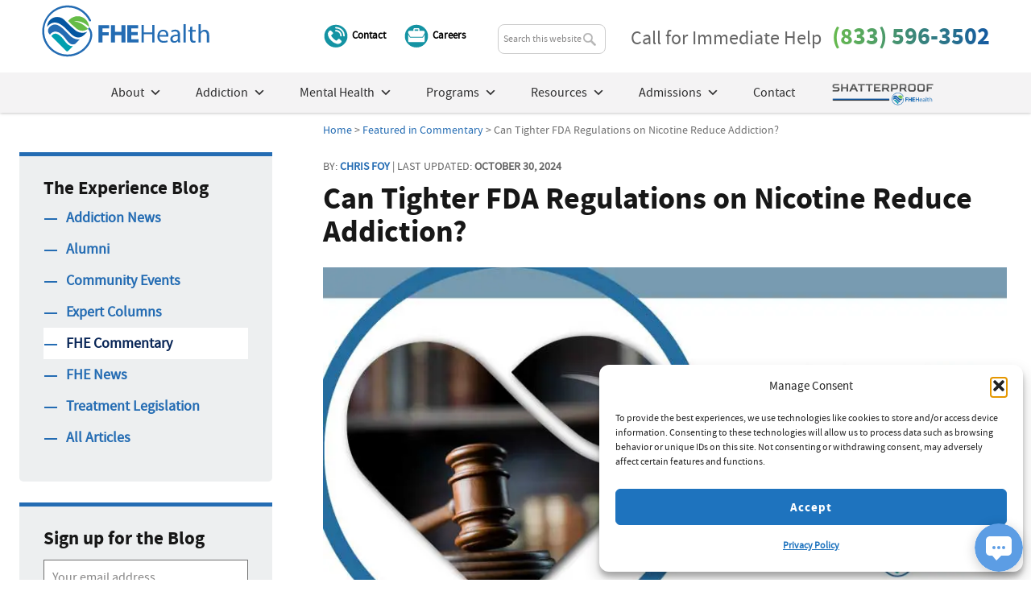

--- FILE ---
content_type: text/html; charset=UTF-8
request_url: https://fherehab.com/learning/fda-regulations-nicotine-reduce-addiction
body_size: 27087
content:
<!DOCTYPE html>
<html lang="en-US">
<head >
<meta charset="UTF-8" />
<meta name="viewport" content="width=device-width, initial-scale=1" />
<script>(function(w,d,s,l,i){w[l]=w[l]||[];w[l].push({'gtm.start':
new Date().getTime(),event:'gtm.js'});var f=d.getElementsByTagName(s)[0],
j=d.createElement(s),dl=l!='dataLayer'?'&l='+l:'';j.async=true;j.src=
'https://www.googletagmanager.com/gtm.js?id='+i+dl;f.parentNode.insertBefore(j,f);
})(window,document,'script','dataLayer','GTM-MDL3LPS');</script><title>Regulating Nicotine to Help Alleviate Addiction?</title>
	<style>img:is([sizes="auto" i], [sizes^="auto," i]) { contain-intrinsic-size: 3000px 1500px }</style>
	
<!-- The SEO Framework by Sybre Waaijer -->
<link rel="canonical" href="https://fherehab.com/learning/fda-regulations-nicotine-reduce-addiction" />
<meta name="description" content="New FDA nicotine regulations are meant to reduce addiction. Learn about the dangers of nicotine and if these changes will lead to a smoke-free future." />
<meta property="og:type" content="article" />
<meta property="og:locale" content="en_US" />
<meta property="og:site_name" content="FHE Health" />
<meta property="og:title" content="Regulating Nicotine to Help Alleviate Addiction?" />
<meta property="og:description" content="New FDA nicotine regulations are meant to reduce addiction. Learn about the dangers of nicotine and if these changes will lead to a smoke-free future." />
<meta property="og:url" content="https://fherehab.com/learning/fda-regulations-nicotine-reduce-addiction" />
<meta property="og:image" content="https://fherehab.com/wp-content/uploads/2022/09/tighter-fda-regulations-nicotine-900.jpg" />
<meta property="og:image:width" content="900" />
<meta property="og:image:height" content="471" />
<meta property="og:image:alt" content="Tighter FDA Regulations on nicotine and addiction" />
<meta property="article:published_time" content="2022-09-08T13:00:10+00:00" />
<meta property="article:modified_time" content="2024-10-30T19:52:39+00:00" />
<meta property="article:publisher" content="https://www.facebook.com/FHEHealth" />
<meta name="twitter:card" content="summary_large_image" />
<meta name="twitter:title" content="Regulating Nicotine to Help Alleviate Addiction?" />
<meta name="twitter:description" content="New FDA nicotine regulations are meant to reduce addiction. Learn about the dangers of nicotine and if these changes will lead to a smoke-free future." />
<meta name="twitter:image" content="https://fherehab.com/wp-content/uploads/2022/09/tighter-fda-regulations-nicotine-900.jpg" />
<meta name="twitter:image:alt" content="Tighter FDA Regulations on nicotine and addiction" />
<meta name="google-site-verification" content="u5xtDbLFr5k-SK46wLmdAkO7gb545gkpAvh-u-R1MEo" />
<script type="application/ld+json">{"@context":"https://schema.org","@graph":[{"@type":"WebSite","@id":"https://fherehab.com/#/schema/WebSite","url":"https://fherehab.com/","name":"FHE Health","description":"Drug, Alcohol and Mental Health Treatment","inLanguage":"en-US","potentialAction":{"@type":"SearchAction","target":{"@type":"EntryPoint","urlTemplate":"https://fherehab.com/search/{search_term_string}/"},"query-input":"required name=search_term_string"},"publisher":{"@type":"Organization","@id":"https://fherehab.com/#/schema/Organization","name":"FHE Health","url":"https://fherehab.com/","sameAs":["https://www.facebook.com/FHEHealth/","https://twitter.com/fhehealth","https://www.instagram.com/fhehealth/","https://www.youtube.com/user/fherehab","https://www.linkedin.com/company/fhehealth","https://www.pinterest.com/fhehealth/"],"logo":{"@type":"ImageObject","url":"https://fherehab.com/wp-content/uploads/2019/02/logo-web.png","contentUrl":"https://fherehab.com/wp-content/uploads/2019/02/logo-web.png","width":600,"height":184}}},{"@type":"WebPage","@id":"https://fherehab.com/learning/fda-regulations-nicotine-reduce-addiction","url":"https://fherehab.com/learning/fda-regulations-nicotine-reduce-addiction","name":"Regulating Nicotine to Help Alleviate Addiction?","description":"New FDA nicotine regulations are meant to reduce addiction. Learn about the dangers of nicotine and if these changes will lead to a smoke-free future.","inLanguage":"en-US","isPartOf":{"@id":"https://fherehab.com/#/schema/WebSite"},"breadcrumb":{"@type":"BreadcrumbList","@id":"https://fherehab.com/#/schema/BreadcrumbList","itemListElement":[{"@type":"ListItem","position":1,"item":"https://fherehab.com/","name":"FHE Health"},{"@type":"ListItem","position":2,"item":"https://fherehab.com/experience-blog/","name":"Experience Blog | Latest News & Articles"},{"@type":"ListItem","position":3,"item":"https://fherehab.com/news/fhe-commentary/","name":"FHE Health Blog Category | FHE Commentary"},{"@type":"ListItem","position":4,"name":"Regulating Nicotine to Help Alleviate Addiction?"}]},"potentialAction":{"@type":"ReadAction","target":"https://fherehab.com/learning/fda-regulations-nicotine-reduce-addiction"},"datePublished":"2022-09-08T13:00:10+00:00","dateModified":"2024-10-30T19:52:39+00:00","author":{"@type":"Person","@id":"https://fherehab.com/#/schema/Person/cf6d75ae3350eca87cf41b68659185c0","name":"Chris Foy","description":"Chris Foy is a content manager and webmaster for FHE Health with years of experience in the addiction treatment industry&hellip;"}}]}</script>
<!-- / The SEO Framework by Sybre Waaijer | 14.18ms meta | 0.63ms boot -->

<link rel='dns-prefetch' href='//www.google.com' />
<link rel="alternate" type="application/rss+xml" title="FHE Health | Inpatient Rehab &amp; Mental Health Facility in Florida &raquo; Feed" href="https://fherehab.com/feed/" />
<link rel="alternate" type="application/rss+xml" title="FHE Health | Inpatient Rehab &amp; Mental Health Facility in Florida &raquo; Comments Feed" href="https://fherehab.com/comments/feed/" />
<script type="text/javascript">
/* <![CDATA[ */
window._wpemojiSettings = {"baseUrl":"https:\/\/s.w.org\/images\/core\/emoji\/16.0.1\/72x72\/","ext":".png","svgUrl":"https:\/\/s.w.org\/images\/core\/emoji\/16.0.1\/svg\/","svgExt":".svg","source":{"concatemoji":"https:\/\/fherehab.com\/wp-includes\/js\/wp-emoji-release.min.js"}};
/*! This file is auto-generated */
!function(s,n){var o,i,e;function c(e){try{var t={supportTests:e,timestamp:(new Date).valueOf()};sessionStorage.setItem(o,JSON.stringify(t))}catch(e){}}function p(e,t,n){e.clearRect(0,0,e.canvas.width,e.canvas.height),e.fillText(t,0,0);var t=new Uint32Array(e.getImageData(0,0,e.canvas.width,e.canvas.height).data),a=(e.clearRect(0,0,e.canvas.width,e.canvas.height),e.fillText(n,0,0),new Uint32Array(e.getImageData(0,0,e.canvas.width,e.canvas.height).data));return t.every(function(e,t){return e===a[t]})}function u(e,t){e.clearRect(0,0,e.canvas.width,e.canvas.height),e.fillText(t,0,0);for(var n=e.getImageData(16,16,1,1),a=0;a<n.data.length;a++)if(0!==n.data[a])return!1;return!0}function f(e,t,n,a){switch(t){case"flag":return n(e,"\ud83c\udff3\ufe0f\u200d\u26a7\ufe0f","\ud83c\udff3\ufe0f\u200b\u26a7\ufe0f")?!1:!n(e,"\ud83c\udde8\ud83c\uddf6","\ud83c\udde8\u200b\ud83c\uddf6")&&!n(e,"\ud83c\udff4\udb40\udc67\udb40\udc62\udb40\udc65\udb40\udc6e\udb40\udc67\udb40\udc7f","\ud83c\udff4\u200b\udb40\udc67\u200b\udb40\udc62\u200b\udb40\udc65\u200b\udb40\udc6e\u200b\udb40\udc67\u200b\udb40\udc7f");case"emoji":return!a(e,"\ud83e\udedf")}return!1}function g(e,t,n,a){var r="undefined"!=typeof WorkerGlobalScope&&self instanceof WorkerGlobalScope?new OffscreenCanvas(300,150):s.createElement("canvas"),o=r.getContext("2d",{willReadFrequently:!0}),i=(o.textBaseline="top",o.font="600 32px Arial",{});return e.forEach(function(e){i[e]=t(o,e,n,a)}),i}function t(e){var t=s.createElement("script");t.src=e,t.defer=!0,s.head.appendChild(t)}"undefined"!=typeof Promise&&(o="wpEmojiSettingsSupports",i=["flag","emoji"],n.supports={everything:!0,everythingExceptFlag:!0},e=new Promise(function(e){s.addEventListener("DOMContentLoaded",e,{once:!0})}),new Promise(function(t){var n=function(){try{var e=JSON.parse(sessionStorage.getItem(o));if("object"==typeof e&&"number"==typeof e.timestamp&&(new Date).valueOf()<e.timestamp+604800&&"object"==typeof e.supportTests)return e.supportTests}catch(e){}return null}();if(!n){if("undefined"!=typeof Worker&&"undefined"!=typeof OffscreenCanvas&&"undefined"!=typeof URL&&URL.createObjectURL&&"undefined"!=typeof Blob)try{var e="postMessage("+g.toString()+"("+[JSON.stringify(i),f.toString(),p.toString(),u.toString()].join(",")+"));",a=new Blob([e],{type:"text/javascript"}),r=new Worker(URL.createObjectURL(a),{name:"wpTestEmojiSupports"});return void(r.onmessage=function(e){c(n=e.data),r.terminate(),t(n)})}catch(e){}c(n=g(i,f,p,u))}t(n)}).then(function(e){for(var t in e)n.supports[t]=e[t],n.supports.everything=n.supports.everything&&n.supports[t],"flag"!==t&&(n.supports.everythingExceptFlag=n.supports.everythingExceptFlag&&n.supports[t]);n.supports.everythingExceptFlag=n.supports.everythingExceptFlag&&!n.supports.flag,n.DOMReady=!1,n.readyCallback=function(){n.DOMReady=!0}}).then(function(){return e}).then(function(){var e;n.supports.everything||(n.readyCallback(),(e=n.source||{}).concatemoji?t(e.concatemoji):e.wpemoji&&e.twemoji&&(t(e.twemoji),t(e.wpemoji)))}))}((window,document),window._wpemojiSettings);
/* ]]> */
</script>
<link rel='stylesheet' id='genesis-blocks-style-css-css' href='https://fherehab.com/wp-content/plugins/genesis-blocks/dist/style-blocks.build.css' type='text/css' media='all' />
<link rel='stylesheet' id='hello-pro-css' href='https://fherehab.com/wp-content/themes/fhe-theme/style.css' type='text/css' media='all' />
<style id='wp-emoji-styles-inline-css' type='text/css'>

	img.wp-smiley, img.emoji {
		display: inline !important;
		border: none !important;
		box-shadow: none !important;
		height: 1em !important;
		width: 1em !important;
		margin: 0 0.07em !important;
		vertical-align: -0.1em !important;
		background: none !important;
		padding: 0 !important;
	}
</style>
<link rel='stylesheet' id='wp-block-library-css' href='https://fherehab.com/wp-includes/css/dist/block-library/style.min.css' type='text/css' media='all' />
<style id='classic-theme-styles-inline-css' type='text/css'>
/*! This file is auto-generated */
.wp-block-button__link{color:#fff;background-color:#32373c;border-radius:9999px;box-shadow:none;text-decoration:none;padding:calc(.667em + 2px) calc(1.333em + 2px);font-size:1.125em}.wp-block-file__button{background:#32373c;color:#fff;text-decoration:none}
</style>
<link rel='stylesheet' id='wp-components-css' href='https://fherehab.com/wp-includes/css/dist/components/style.min.css' type='text/css' media='all' />
<link rel='stylesheet' id='wp-preferences-css' href='https://fherehab.com/wp-includes/css/dist/preferences/style.min.css' type='text/css' media='all' />
<link rel='stylesheet' id='wp-block-editor-css' href='https://fherehab.com/wp-includes/css/dist/block-editor/style.min.css' type='text/css' media='all' />
<link rel='stylesheet' id='popup-maker-block-library-style-css' href='https://fherehab.com/wp-content/plugins/popup-maker/dist/packages/block-library-style.css' type='text/css' media='all' />
<link rel='stylesheet' id='mpp_gutenberg-css' href='https://fherehab.com/wp-content/plugins/metronet-profile-picture/dist/blocks.style.build.css' type='text/css' media='all' />
<style id='global-styles-inline-css' type='text/css'>
:root{--wp--preset--aspect-ratio--square: 1;--wp--preset--aspect-ratio--4-3: 4/3;--wp--preset--aspect-ratio--3-4: 3/4;--wp--preset--aspect-ratio--3-2: 3/2;--wp--preset--aspect-ratio--2-3: 2/3;--wp--preset--aspect-ratio--16-9: 16/9;--wp--preset--aspect-ratio--9-16: 9/16;--wp--preset--color--black: #000000;--wp--preset--color--cyan-bluish-gray: #abb8c3;--wp--preset--color--white: #ffffff;--wp--preset--color--pale-pink: #f78da7;--wp--preset--color--vivid-red: #cf2e2e;--wp--preset--color--luminous-vivid-orange: #ff6900;--wp--preset--color--luminous-vivid-amber: #fcb900;--wp--preset--color--light-green-cyan: #7bdcb5;--wp--preset--color--vivid-green-cyan: #00d084;--wp--preset--color--pale-cyan-blue: #8ed1fc;--wp--preset--color--vivid-cyan-blue: #0693e3;--wp--preset--color--vivid-purple: #9b51e0;--wp--preset--gradient--vivid-cyan-blue-to-vivid-purple: linear-gradient(135deg,rgba(6,147,227,1) 0%,rgb(155,81,224) 100%);--wp--preset--gradient--light-green-cyan-to-vivid-green-cyan: linear-gradient(135deg,rgb(122,220,180) 0%,rgb(0,208,130) 100%);--wp--preset--gradient--luminous-vivid-amber-to-luminous-vivid-orange: linear-gradient(135deg,rgba(252,185,0,1) 0%,rgba(255,105,0,1) 100%);--wp--preset--gradient--luminous-vivid-orange-to-vivid-red: linear-gradient(135deg,rgba(255,105,0,1) 0%,rgb(207,46,46) 100%);--wp--preset--gradient--very-light-gray-to-cyan-bluish-gray: linear-gradient(135deg,rgb(238,238,238) 0%,rgb(169,184,195) 100%);--wp--preset--gradient--cool-to-warm-spectrum: linear-gradient(135deg,rgb(74,234,220) 0%,rgb(151,120,209) 20%,rgb(207,42,186) 40%,rgb(238,44,130) 60%,rgb(251,105,98) 80%,rgb(254,248,76) 100%);--wp--preset--gradient--blush-light-purple: linear-gradient(135deg,rgb(255,206,236) 0%,rgb(152,150,240) 100%);--wp--preset--gradient--blush-bordeaux: linear-gradient(135deg,rgb(254,205,165) 0%,rgb(254,45,45) 50%,rgb(107,0,62) 100%);--wp--preset--gradient--luminous-dusk: linear-gradient(135deg,rgb(255,203,112) 0%,rgb(199,81,192) 50%,rgb(65,88,208) 100%);--wp--preset--gradient--pale-ocean: linear-gradient(135deg,rgb(255,245,203) 0%,rgb(182,227,212) 50%,rgb(51,167,181) 100%);--wp--preset--gradient--electric-grass: linear-gradient(135deg,rgb(202,248,128) 0%,rgb(113,206,126) 100%);--wp--preset--gradient--midnight: linear-gradient(135deg,rgb(2,3,129) 0%,rgb(40,116,252) 100%);--wp--preset--font-size--small: 13px;--wp--preset--font-size--medium: 20px;--wp--preset--font-size--large: 36px;--wp--preset--font-size--x-large: 42px;--wp--preset--spacing--20: 0.44rem;--wp--preset--spacing--30: 0.67rem;--wp--preset--spacing--40: 1rem;--wp--preset--spacing--50: 1.5rem;--wp--preset--spacing--60: 2.25rem;--wp--preset--spacing--70: 3.38rem;--wp--preset--spacing--80: 5.06rem;--wp--preset--shadow--natural: 6px 6px 9px rgba(0, 0, 0, 0.2);--wp--preset--shadow--deep: 12px 12px 50px rgba(0, 0, 0, 0.4);--wp--preset--shadow--sharp: 6px 6px 0px rgba(0, 0, 0, 0.2);--wp--preset--shadow--outlined: 6px 6px 0px -3px rgba(255, 255, 255, 1), 6px 6px rgba(0, 0, 0, 1);--wp--preset--shadow--crisp: 6px 6px 0px rgba(0, 0, 0, 1);}:where(.is-layout-flex){gap: 0.5em;}:where(.is-layout-grid){gap: 0.5em;}body .is-layout-flex{display: flex;}.is-layout-flex{flex-wrap: wrap;align-items: center;}.is-layout-flex > :is(*, div){margin: 0;}body .is-layout-grid{display: grid;}.is-layout-grid > :is(*, div){margin: 0;}:where(.wp-block-columns.is-layout-flex){gap: 2em;}:where(.wp-block-columns.is-layout-grid){gap: 2em;}:where(.wp-block-post-template.is-layout-flex){gap: 1.25em;}:where(.wp-block-post-template.is-layout-grid){gap: 1.25em;}.has-black-color{color: var(--wp--preset--color--black) !important;}.has-cyan-bluish-gray-color{color: var(--wp--preset--color--cyan-bluish-gray) !important;}.has-white-color{color: var(--wp--preset--color--white) !important;}.has-pale-pink-color{color: var(--wp--preset--color--pale-pink) !important;}.has-vivid-red-color{color: var(--wp--preset--color--vivid-red) !important;}.has-luminous-vivid-orange-color{color: var(--wp--preset--color--luminous-vivid-orange) !important;}.has-luminous-vivid-amber-color{color: var(--wp--preset--color--luminous-vivid-amber) !important;}.has-light-green-cyan-color{color: var(--wp--preset--color--light-green-cyan) !important;}.has-vivid-green-cyan-color{color: var(--wp--preset--color--vivid-green-cyan) !important;}.has-pale-cyan-blue-color{color: var(--wp--preset--color--pale-cyan-blue) !important;}.has-vivid-cyan-blue-color{color: var(--wp--preset--color--vivid-cyan-blue) !important;}.has-vivid-purple-color{color: var(--wp--preset--color--vivid-purple) !important;}.has-black-background-color{background-color: var(--wp--preset--color--black) !important;}.has-cyan-bluish-gray-background-color{background-color: var(--wp--preset--color--cyan-bluish-gray) !important;}.has-white-background-color{background-color: var(--wp--preset--color--white) !important;}.has-pale-pink-background-color{background-color: var(--wp--preset--color--pale-pink) !important;}.has-vivid-red-background-color{background-color: var(--wp--preset--color--vivid-red) !important;}.has-luminous-vivid-orange-background-color{background-color: var(--wp--preset--color--luminous-vivid-orange) !important;}.has-luminous-vivid-amber-background-color{background-color: var(--wp--preset--color--luminous-vivid-amber) !important;}.has-light-green-cyan-background-color{background-color: var(--wp--preset--color--light-green-cyan) !important;}.has-vivid-green-cyan-background-color{background-color: var(--wp--preset--color--vivid-green-cyan) !important;}.has-pale-cyan-blue-background-color{background-color: var(--wp--preset--color--pale-cyan-blue) !important;}.has-vivid-cyan-blue-background-color{background-color: var(--wp--preset--color--vivid-cyan-blue) !important;}.has-vivid-purple-background-color{background-color: var(--wp--preset--color--vivid-purple) !important;}.has-black-border-color{border-color: var(--wp--preset--color--black) !important;}.has-cyan-bluish-gray-border-color{border-color: var(--wp--preset--color--cyan-bluish-gray) !important;}.has-white-border-color{border-color: var(--wp--preset--color--white) !important;}.has-pale-pink-border-color{border-color: var(--wp--preset--color--pale-pink) !important;}.has-vivid-red-border-color{border-color: var(--wp--preset--color--vivid-red) !important;}.has-luminous-vivid-orange-border-color{border-color: var(--wp--preset--color--luminous-vivid-orange) !important;}.has-luminous-vivid-amber-border-color{border-color: var(--wp--preset--color--luminous-vivid-amber) !important;}.has-light-green-cyan-border-color{border-color: var(--wp--preset--color--light-green-cyan) !important;}.has-vivid-green-cyan-border-color{border-color: var(--wp--preset--color--vivid-green-cyan) !important;}.has-pale-cyan-blue-border-color{border-color: var(--wp--preset--color--pale-cyan-blue) !important;}.has-vivid-cyan-blue-border-color{border-color: var(--wp--preset--color--vivid-cyan-blue) !important;}.has-vivid-purple-border-color{border-color: var(--wp--preset--color--vivid-purple) !important;}.has-vivid-cyan-blue-to-vivid-purple-gradient-background{background: var(--wp--preset--gradient--vivid-cyan-blue-to-vivid-purple) !important;}.has-light-green-cyan-to-vivid-green-cyan-gradient-background{background: var(--wp--preset--gradient--light-green-cyan-to-vivid-green-cyan) !important;}.has-luminous-vivid-amber-to-luminous-vivid-orange-gradient-background{background: var(--wp--preset--gradient--luminous-vivid-amber-to-luminous-vivid-orange) !important;}.has-luminous-vivid-orange-to-vivid-red-gradient-background{background: var(--wp--preset--gradient--luminous-vivid-orange-to-vivid-red) !important;}.has-very-light-gray-to-cyan-bluish-gray-gradient-background{background: var(--wp--preset--gradient--very-light-gray-to-cyan-bluish-gray) !important;}.has-cool-to-warm-spectrum-gradient-background{background: var(--wp--preset--gradient--cool-to-warm-spectrum) !important;}.has-blush-light-purple-gradient-background{background: var(--wp--preset--gradient--blush-light-purple) !important;}.has-blush-bordeaux-gradient-background{background: var(--wp--preset--gradient--blush-bordeaux) !important;}.has-luminous-dusk-gradient-background{background: var(--wp--preset--gradient--luminous-dusk) !important;}.has-pale-ocean-gradient-background{background: var(--wp--preset--gradient--pale-ocean) !important;}.has-electric-grass-gradient-background{background: var(--wp--preset--gradient--electric-grass) !important;}.has-midnight-gradient-background{background: var(--wp--preset--gradient--midnight) !important;}.has-small-font-size{font-size: var(--wp--preset--font-size--small) !important;}.has-medium-font-size{font-size: var(--wp--preset--font-size--medium) !important;}.has-large-font-size{font-size: var(--wp--preset--font-size--large) !important;}.has-x-large-font-size{font-size: var(--wp--preset--font-size--x-large) !important;}
:where(.wp-block-post-template.is-layout-flex){gap: 1.25em;}:where(.wp-block-post-template.is-layout-grid){gap: 1.25em;}
:where(.wp-block-columns.is-layout-flex){gap: 2em;}:where(.wp-block-columns.is-layout-grid){gap: 2em;}
:root :where(.wp-block-pullquote){font-size: 1.5em;line-height: 1.6;}
</style>
<link rel='stylesheet' id='wpa-css-css' href='https://fherehab.com/wp-content/plugins/honeypot/includes/css/wpa.css' type='text/css' media='all' />
<link rel='stylesheet' id='responsive-lightbox-tosrus-css' href='https://fherehab.com/wp-content/plugins/responsive-lightbox/assets/tosrus/jquery.tosrus.min.css' type='text/css' media='all' />
<link rel='stylesheet' id='cmplz-general-css' href='https://fherehab.com/wp-content/plugins/complianz-gdpr/assets/css/cookieblocker.min.css' type='text/css' media='all' />
<link rel='stylesheet' id='megamenu-css' href='https://fherehab.com/wp-content/uploads/maxmegamenu/style.css' type='text/css' media='all' />
<link rel='stylesheet' id='dashicons-css' href='https://fherehab.com/wp-includes/css/dashicons.min.css' type='text/css' media='all' />
<link rel='stylesheet' id='gca-column-styles-css' href='https://fherehab.com/wp-content/plugins/genesis-columns-advanced/css/gca-column-styles.css' type='text/css' media='all' />
<link rel='stylesheet' id='popup-maker-site-css' href='//fherehab.com/wp-content/uploads/pum/pum-site-styles.css?generated=1768331109&#038;ver=1.21.5' type='text/css' media='all' />
<link rel='stylesheet' id='__EPYT__style-css' href='https://fherehab.com/wp-content/plugins/youtube-embed-plus/styles/ytprefs.min.css' type='text/css' media='all' />
<style id='__EPYT__style-inline-css' type='text/css'>

                .epyt-gallery-thumb {
                        width: 33.333%;
                }
                
                         @media (min-width:0px) and (max-width: 767px) {
                            .epyt-gallery-rowbreak {
                                display: none;
                            }
                            .epyt-gallery-allthumbs[class*="epyt-cols"] .epyt-gallery-thumb {
                                width: 100% !important;
                            }
                          }
</style>
<script type="text/javascript" src="https://fherehab.com/wp-content/plugins/nelio-ab-testing/assets/dist/js/visitor-type.js" id="nelio-ab-testing-visitor-type-js"></script>
<script type="text/javascript" src="https://fherehab.com/wp-includes/js/jquery/jquery.min.js" id="jquery-core-js"></script>
<script type="text/javascript" src="https://fherehab.com/wp-includes/js/jquery/jquery-migrate.min.js" id="jquery-migrate-js"></script>
<script type="text/javascript" src="https://fherehab.com/wp-content/plugins/responsive-lightbox/assets/dompurify/purify.min.js" id="dompurify-js"></script>
<script type="text/javascript" id="responsive-lightbox-sanitizer-js-before">
/* <![CDATA[ */
window.RLG = window.RLG || {}; window.RLG.sanitizeAllowedHosts = ["youtube.com","www.youtube.com","youtu.be","vimeo.com","player.vimeo.com"];
/* ]]> */
</script>
<script type="text/javascript" src="https://fherehab.com/wp-content/plugins/responsive-lightbox/js/sanitizer.js" id="responsive-lightbox-sanitizer-js"></script>
<script type="text/javascript" src="https://fherehab.com/wp-content/plugins/responsive-lightbox/assets/tosrus/jquery.tosrus.min.js" id="responsive-lightbox-tosrus-js"></script>
<script type="text/javascript" src="https://fherehab.com/wp-includes/js/underscore.min.js" id="underscore-js"></script>
<script type="text/javascript" src="https://fherehab.com/wp-content/plugins/responsive-lightbox/assets/infinitescroll/infinite-scroll.pkgd.min.js" id="responsive-lightbox-infinite-scroll-js"></script>
<script type="text/javascript" id="responsive-lightbox-js-before">
/* <![CDATA[ */
var rlArgs = {"script":"tosrus","selector":"lightbox","customEvents":"","activeGalleries":true,"effect":"fade","infinite":true,"keys":false,"autoplay":false,"pauseOnHover":false,"timeout":4000,"pagination":true,"paginationType":"thumbnails","closeOnClick":true,"woocommerce_gallery":false,"ajaxurl":"https:\/\/fherehab.com\/wp-admin\/admin-ajax.php","nonce":"97e7f5e9c3","preview":false,"postId":89576,"scriptExtension":false};
/* ]]> */
</script>
<script type="text/javascript" src="https://fherehab.com/wp-content/plugins/responsive-lightbox/js/front.js" id="responsive-lightbox-js"></script>
<script type="text/javascript" id="__ytprefs__-js-extra">
/* <![CDATA[ */
var _EPYT_ = {"ajaxurl":"https:\/\/fherehab.com\/wp-admin\/admin-ajax.php","security":"61c2cc04d4","gallery_scrolloffset":"20","eppathtoscripts":"https:\/\/fherehab.com\/wp-content\/plugins\/youtube-embed-plus\/scripts\/","eppath":"https:\/\/fherehab.com\/wp-content\/plugins\/youtube-embed-plus\/","epresponsiveselector":"[\"iframe.__youtube_prefs__\"]","epdovol":"1","version":"14.2.4","evselector":"iframe.__youtube_prefs__[src], iframe[src*=\"youtube.com\/embed\/\"], iframe[src*=\"youtube-nocookie.com\/embed\/\"]","ajax_compat":"","maxres_facade":"eager","ytapi_load":"light","pause_others":"","stopMobileBuffer":"1","facade_mode":"","not_live_on_channel":""};
/* ]]> */
</script>
<script type="text/javascript" src="https://fherehab.com/wp-content/plugins/youtube-embed-plus/scripts/ytprefs.min.js" id="__ytprefs__-js"></script>
<link rel="https://api.w.org/" href="https://fherehab.com/wp-json/" /><link rel="alternate" title="JSON" type="application/json" href="https://fherehab.com/wp-json/wp/v2/posts/89576" /><link rel="EditURI" type="application/rsd+xml" title="RSD" href="https://fherehab.com/xmlrpc.php?rsd" />
<link rel="alternate" title="oEmbed (JSON)" type="application/json+oembed" href="https://fherehab.com/wp-json/oembed/1.0/embed?url=https%3A%2F%2Ffherehab.com%2Flearning%2Ffda-regulations-nicotine-reduce-addiction" />
<link rel="alternate" title="oEmbed (XML)" type="text/xml+oembed" href="https://fherehab.com/wp-json/oembed/1.0/embed?url=https%3A%2F%2Ffherehab.com%2Flearning%2Ffda-regulations-nicotine-reduce-addiction&#038;format=xml" />
			<style>.cmplz-hidden {
					display: none !important;
				}</style><style type='text/css'>.rp4wp-related-posts ul{width:100%;padding:0;margin:0;float:left;}
.rp4wp-related-posts ul>li{list-style:none;padding:0 0 20px 0;width:30%;float: left;margin:0 5% 0 0;}
.rp4wp-related-posts ul>li:last-child{margin: 0;}
.rp4wp-related-posts ul>li>p{margin:0;padding:0;}
.rp4wp-related-post-image .wp-post-image{width:100%;margin-bottom: 10px;-moz-box-sizing:border-box;-webkit-box-sizing:border-box;box-sizing:border-box;float:left;}
.rp4wp-related-post-content a {font-size: 21px;line-height:1.2;}</style>
<meta name="facebook-domain-verification" content="wh9yyla0gmn3b3tmdiaremxn374lrj" /><script type="application/ld+json">
{
  "@context": "https://schema.org",
  "@graph": [
    {
      "@id": "https://fherehab.com/#/schema/Organization",
      "@type": ["Organization", "MedicalOrganization"],
      "alternateName": [
        "Florida House Experience",
        "Florida House",
        "FHE Rehab"
      ],
      "sameAs": [
        "https://www.google.com/maps/place/FHE+Health/@26.3108687,-80.0950492,16z/data=!3m1!4b1!4m6!3m5!1s0x88d8e28753900d2f:0x6ae2771de711d68e!8m2!3d26.3108687!4d-80.0924743!16s%2Fg%2F1td9fk1m",
        "https://maps.apple.com/place?place-id=I54036392B644FD83&address=505+S+Federal+Hwy%2C+Ste+2%2C+Deerfield+Beach%2C+FL++33441%2C+United+States&coordinate=26.3108645%2C-80.092476&name=FHE+Health&_provider=9902",
        "https://www.psychologytoday.com/us/treatment-rehab/fhe-health-deerfield-beach-fl/410294",
        "https://www.naatp.org/resources/addiction-industry-directory/562",
        "https://www.bbb.org/us/fl/deerfield-beach/profile/drug-abuse-information/deerfield-florida-house-inc-0633-32000338"
      ]
    }
  ]
}
</script>

<!-- Meta Pixel Code -->
<script type='text/javascript'>
!function(f,b,e,v,n,t,s){if(f.fbq)return;n=f.fbq=function(){n.callMethod?
n.callMethod.apply(n,arguments):n.queue.push(arguments)};if(!f._fbq)f._fbq=n;
n.push=n;n.loaded=!0;n.version='2.0';n.queue=[];t=b.createElement(e);t.async=!0;
t.src=v;s=b.getElementsByTagName(e)[0];s.parentNode.insertBefore(t,s)}(window,
document,'script','https://connect.facebook.net/en_US/fbevents.js');
</script>
<!-- End Meta Pixel Code -->
<script type='text/javascript'>var url = window.location.origin + '?ob=open-bridge';
            fbq('set', 'openbridge', '2281792332044976', url);
fbq('init', '2281792332044976', {}, {
    "agent": "wordpress-6.8.3-4.1.5"
})</script><script type='text/javascript'>
    fbq('track', 'PageView', []);
  </script>
<!-- Dynamic Widgets by QURL loaded - http://www.dynamic-widgets.com //-->
<link rel="icon" href="https://fherehab.com/wp-content/uploads/2019/03/cropped-icon-400x400.png" sizes="32x32" />
<link rel="icon" href="https://fherehab.com/wp-content/uploads/2019/03/cropped-icon-400x400.png" sizes="192x192" />
<link rel="apple-touch-icon" href="https://fherehab.com/wp-content/uploads/2019/03/cropped-icon-400x400.png" />
<meta name="msapplication-TileImage" content="https://fherehab.com/wp-content/uploads/2019/03/cropped-icon-400x400.png" />
		<style type="text/css" id="wp-custom-css">
			
.site-footer{
	display:none;
}
.gform_legacy_markup_wrapper table.gsurvey-likert .gsurvey-likert-row-label, .gravity-theme table.gsurvey-likert .gsurvey-likert-row-label {
    background-color: rgba(238,238,238,.6);
    font-weight: 300;
    padding: 7px;
	line-height: normal;
}
/* Light blue bg option */
body.light-blue-bg {
  background-color: #f0f8ff; /* a soft light blue */
}
.white-content-box {
  background-color: #ffffff;
  padding: 2rem;
  border-radius: 10px;
  box-shadow: 0 2px 8px rgba(0,0,0,0.05);
  max-width: 900px;
  margin: 2rem auto;
}		</style>
		<style type="text/css">/** Mega Menu CSS: fs **/</style>
</head>
<body class="wp-singular post-template-default single single-post postid-89576 single-format-standard wp-theme-genesis wp-child-theme-fhe-theme mega-menu-primary custom-header header-image sidebar-content genesis-breadcrumbs-visible genesis-footer-widgets-visible sticky-header primary-nav" itemscope itemtype="https://schema.org/WebPage">
<!-- Meta Pixel Code -->
<noscript>
<img height="1" width="1" style="display:none" alt="fbpx"
src="https://www.facebook.com/tr?id=2281792332044976&ev=PageView&noscript=1" />
</noscript>
<!-- End Meta Pixel Code -->
<!-- Google Tag Manager (noscript) -->
<noscript><iframe src="https://www.googletagmanager.com/ns.html?id=GTM-MDL3LPS"
height="0" width="0" style="display:none;visibility:hidden"></iframe></noscript>
<!-- End Google Tag Manager (noscript) --><div class="site-container"><ul class="genesis-skip-link"><li><a href="#genesis-nav-primary" class="screen-reader-shortcut"> Skip to primary navigation</a></li><li><a href="#genesis-content" class="screen-reader-shortcut"> Skip to main content</a></li><li><a href="#genesis-sidebar-primary" class="screen-reader-shortcut"> Skip to primary sidebar</a></li><li><a href="#genesis-footer-widgets" class="screen-reader-shortcut"> Skip to footer</a></li></ul><header class="site-header" itemscope itemtype="https://schema.org/WPHeader"><div class="wrap"><div class="title-area"><p class="site-title" itemprop="headline"><a href="https://fherehab.com/"><img  src="https://fherehab.com/wp-content/uploads/2024/03/FHEHealth-1.svg" width="" height="" alt="FHE Health | Inpatient Rehab &amp; Mental Health Facility in Florida Homepage"></a></p><p class="site-description" itemprop="description">Drug, Alcohol and Mental Health Treatment</p></div><div class="widget-area header-widget-area"><section id="custom_html-22" class="widget_text widget widget_custom_html two-sixths first"><div class="widget_text widget-wrap"><div class="textwidget custom-html-widget"><a href="/contact/" class="cont">Contact</a><a href="/about-us/careers/" class="careers">Careers</a></div></div></section>
<section id="search-2" class="widget widget_search one-sixth"><div class="widget-wrap"><form class="search-form" method="get" action="https://fherehab.com/" role="search" itemprop="potentialAction" itemscope itemtype="https://schema.org/SearchAction"><label class="search-form-label screen-reader-text" for="searchform-1">Search this website</label><input class="search-form-input" type="search" name="s" id="searchform-1" placeholder="Search this website" itemprop="query-input"><input class="search-form-submit" type="submit" value="Search"><meta content="https://fherehab.com/?s={s}" itemprop="target"></form></div></section>
<section id="custom_html-2" class="widget_text widget widget_custom_html three-sixths"><div class="widget_text widget-wrap"><div class="textwidget custom-html-widget"><div class="topbar-text">
<p><span class="call-text">Call for Immediate Help </span><a href="tel:833-596-3502">(833) 596-3502</a></p></div></div></div></section>
</div><nav class="nav-primary" aria-label="Main" itemscope itemtype="https://schema.org/SiteNavigationElement" id="genesis-nav-primary"><div id="mega-menu-wrap-primary" class="mega-menu-wrap"><div class="mega-menu-toggle"><div class="mega-toggle-blocks-left"></div><div class="mega-toggle-blocks-center"></div><div class="mega-toggle-blocks-right"><div class='mega-toggle-block mega-menu-toggle-block mega-toggle-block-1' id='mega-toggle-block-1' tabindex='0'><button class='mega-toggle-standard mega-toggle-label' aria-expanded='false'><span class='mega-toggle-label-closed'>MENU</span><span class='mega-toggle-label-open'>MENU</span></button></div></div></div><ul id="mega-menu-primary" class="mega-menu max-mega-menu mega-menu-horizontal mega-no-js" data-event="click" data-effect="fade_up" data-effect-speed="200" data-effect-mobile="slide" data-effect-speed-mobile="200" data-panel-width=".site-header" data-mobile-force-width=".wrap" data-second-click="go" data-document-click="collapse" data-vertical-behaviour="accordion" data-breakpoint="1100" data-unbind="false" data-mobile-state="collapse_all" data-mobile-direction="vertical" data-hover-intent-timeout="300" data-hover-intent-interval="100"><li class="mega-menu-item mega-menu-item-type-custom mega-menu-item-object-custom mega-menu-item-has-children mega-menu-megamenu mega-menu-grid mega-align-bottom-left mega-menu-grid mega-menu-item-80166" id="mega-menu-item-80166"><a class="mega-menu-link" href="#" aria-expanded="false" tabindex="0">About<span class="mega-indicator" aria-hidden="true"></span></a>
<ul class="mega-sub-menu" role='presentation'>
<li class="mega-menu-row" id="mega-menu-80166-0">
	<ul class="mega-sub-menu" style='--columns:12' role='presentation'>
<li class="mega-menu-column mega-menu-columns-3-of-12" style="--columns:12; --span:3" id="mega-menu-80166-0-0">
		<ul class="mega-sub-menu">
<li class="mega-nolink mega-menu-item mega-menu-item-type-custom mega-menu-item-object-custom mega-menu-item-has-children mega-menu-item-81352 nolink" id="mega-menu-item-81352"><a class="mega-menu-link">About FHE Rehab<span class="mega-indicator" aria-hidden="true"></span></a>
			<ul class="mega-sub-menu">
<li class="mega-menu-item mega-menu-item-type-post_type mega-menu-item-object-page mega-menu-item-80152" id="mega-menu-item-80152"><a class="mega-menu-link" href="https://fherehab.com/about-us/">About FHE Health</a></li><li class="mega-menu-item mega-menu-item-type-post_type mega-menu-item-object-page mega-menu-item-80158" id="mega-menu-item-80158"><a class="mega-menu-link" href="https://fherehab.com/team/">Our Staff</a></li><li class="mega-menu-item mega-menu-item-type-post_type mega-menu-item-object-page mega-menu-item-80157" id="mega-menu-item-80157"><a class="mega-menu-link" href="https://fherehab.com/states/">Locations We Serve</a></li><li class="mega-menu-item mega-menu-item-type-post_type mega-menu-item-object-page mega-menu-item-82611" id="mega-menu-item-82611"><a class="mega-menu-link" href="https://fherehab.com/about-us/testimonials/">Testimonials</a></li>			</ul>
</li>		</ul>
</li><li class="mega-menu-column mega-menu-columns-3-of-12" style="--columns:12; --span:3" id="mega-menu-80166-0-1">
		<ul class="mega-sub-menu">
<li class="mega-nolink mega-menu-item mega-menu-item-type-custom mega-menu-item-object-custom mega-menu-item-has-children mega-disable-link mega-menu-item-80161 nolink" id="mega-menu-item-80161"><a class="mega-menu-link" tabindex="0">Our Campus<span class="mega-indicator" aria-hidden="true"></span></a>
			<ul class="mega-sub-menu">
<li class="mega-menu-item mega-menu-item-type-post_type mega-menu-item-object-page mega-menu-item-81613" id="mega-menu-item-81613"><a class="mega-menu-link" href="https://fherehab.com/gallery/">Gallery</a></li><li class="mega-menu-item mega-menu-item-type-post_type mega-menu-item-object-page mega-menu-item-80160" id="mega-menu-item-80160"><a class="mega-menu-link" href="https://fherehab.com/videos/">Our Videos</a></li><li class="mega-menu-item mega-menu-item-type-post_type mega-menu-item-object-page mega-menu-item-86437" id="mega-menu-item-86437"><a class="mega-menu-link" href="https://fherehab.com/our-wellness-center/">The Health and Wellness Center at FHE Health</a></li>			</ul>
</li><li class="mega-menu-item mega-menu-item-type-custom mega-menu-item-object-custom mega-menu-item-has-children mega-menu-item-87210" id="mega-menu-item-87210"><a class="mega-menu-link" href="#">Our Locations<span class="mega-indicator" aria-hidden="true"></span></a>
			<ul class="mega-sub-menu">
<li class="mega-menu-item mega-menu-item-type-post_type mega-menu-item-object-page mega-menu-item-92599" id="mega-menu-item-92599"><a class="mega-menu-link" href="https://fherehab.com/location/alcohol-rehab-deerfield-beach-florida">Alcohol Rehab</a></li><li class="mega-menu-item mega-menu-item-type-post_type mega-menu-item-object-page mega-menu-item-92598" id="mega-menu-item-92598"><a class="mega-menu-link" href="https://fherehab.com/location/detox-deerfield-beach-florida">Detox Center</a></li><li class="mega-menu-item mega-menu-item-type-post_type mega-menu-item-object-page mega-menu-item-92596" id="mega-menu-item-92596"><a class="mega-menu-link" href="https://fherehab.com/location/drug-rehab-deerfield-beach-florida">Drug Rehab</a></li><li class="mega-menu-item mega-menu-item-type-post_type mega-menu-item-object-page mega-menu-item-92595" id="mega-menu-item-92595"><a class="mega-menu-link" href="https://fherehab.com/location/mental-health-deerfield-beach-florida">Mental Health Center</a></li><li class="mega-menu-item mega-menu-item-type-post_type mega-menu-item-object-page mega-menu-item-92597" id="mega-menu-item-92597"><a class="mega-menu-link" href="https://fherehab.com/location/outpatient-rehab-deerfield-beach-florida">Outpatient Rehab</a></li>			</ul>
</li>		</ul>
</li><li class="mega-menu-column mega-menu-columns-4-of-12" style="--columns:12; --span:4" id="mega-menu-80166-0-2">
		<ul class="mega-sub-menu">
<li class="mega-nolink mega-menu-item mega-menu-item-type-custom mega-menu-item-object-custom mega-menu-item-has-children mega-menu-item-81353 nolink" id="mega-menu-item-81353"><a class="mega-menu-link" href="https://fherehab.com/about-us/careers/">Careers at FHE Health<span class="mega-indicator" aria-hidden="true"></span></a>
			<ul class="mega-sub-menu">
<li class="mega-menu-item mega-menu-item-type-post_type mega-menu-item-object-page mega-has-icon mega-icon-left mega-menu-item-80153" id="mega-menu-item-80153"><a class="dashicons-admin-users mega-menu-link" href="https://fherehab.com/about-us/careers/">Employment Opportunities</a></li>			</ul>
</li><li class="mega-nolink mega-menu-item mega-menu-item-type-custom mega-menu-item-object-custom mega-menu-item-has-children mega-disable-link mega-menu-item-80162 nolink" id="mega-menu-item-80162"><a class="mega-menu-link" tabindex="0">Our Expertise<span class="mega-indicator" aria-hidden="true"></span></a>
			<ul class="mega-sub-menu">
<li class="mega-menu-item mega-menu-item-type-post_type mega-menu-item-object-page mega-menu-item-80155" id="mega-menu-item-80155"><a class="mega-menu-link" href="https://fherehab.com/affiliations-and-accreditations/">Accreditations</a></li><li class="mega-menu-item mega-menu-item-type-post_type mega-menu-item-object-page mega-menu-item-94873" id="mega-menu-item-94873"><a class="mega-menu-link" href="https://fherehab.com/educational-opportunities/">Educational Opportunities</a></li><li class="mega-menu-item mega-menu-item-type-post_type mega-menu-item-object-page mega-menu-item-95446" id="mega-menu-item-95446"><a class="mega-menu-link" href="https://fherehab.com/community-impact-award">Community Impact Award</a></li><li class="mega-menu-item mega-menu-item-type-post_type mega-menu-item-object-page mega-menu-item-92600" id="mega-menu-item-92600"><a class="mega-menu-link" href="https://fherehab.com/family-support/podcast">First Responder Families Podcast</a></li><li class="mega-menu-item mega-menu-item-type-post_type mega-menu-item-object-page mega-menu-item-91854" id="mega-menu-item-91854"><a class="mega-menu-link" href="https://fherehab.com/first-responder-paws-award">First Responder Paws</a></li><li class="mega-menu-item mega-menu-item-type-post_type mega-menu-item-object-page mega-menu-item-82781" id="mega-menu-item-82781"><a class="mega-menu-link" href="https://fherehab.com/hope-for-healing-scholarship">Education Scholarship</a></li>			</ul>
</li>		</ul>
</li>	</ul>
</li></ul>
</li><li class="mega-menu-item mega-menu-item-type-custom mega-menu-item-object-custom mega-menu-item-has-children mega-menu-megamenu mega-menu-grid mega-align-bottom-left mega-menu-grid mega-menu-item-80198" id="mega-menu-item-80198"><a class="mega-menu-link" href="#" aria-expanded="false" tabindex="0">Addiction<span class="mega-indicator" aria-hidden="true"></span></a>
<ul class="mega-sub-menu" role='presentation'>
<li class="mega-menu-row" id="mega-menu-80198-0">
	<ul class="mega-sub-menu" style='--columns:12' role='presentation'>
<li class="mega-menu-column mega-menu-columns-2-of-12" style="--columns:12; --span:2" id="mega-menu-80198-0-0"></li><li class="mega-menu-column mega-menu-columns-3-of-12" style="--columns:12; --span:3" id="mega-menu-80198-0-1">
		<ul class="mega-sub-menu">
<li class="mega-nolink mega-menu-item mega-menu-item-type-custom mega-menu-item-object-custom mega-menu-item-has-children mega-menu-item-81354 nolink" id="mega-menu-item-81354"><a class="mega-menu-link" href="https://fherehab.com/treatment-programs/">Treatment Programs<span class="mega-indicator" aria-hidden="true"></span></a>
			<ul class="mega-sub-menu">
<li class="mega-menu-item mega-menu-item-type-post_type mega-menu-item-object-page mega-menu-item-80199" id="mega-menu-item-80199"><a class="mega-menu-link" href="https://fherehab.com/treatment-programs/">Treatment Program Overview</a></li><li class="mega-menu-item mega-menu-item-type-post_type mega-menu-item-object-page mega-menu-item-80271" id="mega-menu-item-80271"><a class="mega-menu-link" href="https://fherehab.com/alcohol-addiction/">Alcohol Addiction</a></li><li class="mega-menu-item mega-menu-item-type-post_type mega-menu-item-object-page mega-menu-item-80204" id="mega-menu-item-80204"><a class="mega-menu-link" href="https://fherehab.com/drug-addiction/">Drug Addiction Treatment</a></li><li class="mega-menu-item mega-menu-item-type-post_type mega-menu-item-object-page mega-menu-item-80843" id="mega-menu-item-80843"><a class="mega-menu-link" href="https://fherehab.com/process-addiction-treatment/">Behavioral Addiction</a></li>			</ul>
</li>		</ul>
</li><li class="mega-menu-column mega-menu-columns-3-of-12" style="--columns:12; --span:3" id="mega-menu-80198-0-2">
		<ul class="mega-sub-menu">
<li class="mega-nolink mega-menu-item mega-menu-item-type-custom mega-menu-item-object-custom mega-menu-item-has-children mega-menu-item-81355 nolink" id="mega-menu-item-81355"><a class="mega-menu-link">Levels of Care<span class="mega-indicator" aria-hidden="true"></span></a>
			<ul class="mega-sub-menu">
<li class="mega-menu-item mega-menu-item-type-post_type mega-menu-item-object-page mega-menu-item-80202" id="mega-menu-item-80202"><a class="mega-menu-link" href="https://fherehab.com/continuum-of-care/">Continuum of Care</a></li><li class="mega-menu-item mega-menu-item-type-post_type mega-menu-item-object-page mega-menu-item-80210" id="mega-menu-item-80210"><a class="mega-menu-link" href="https://fherehab.com/detox/">Addiction Detox</a></li><li class="mega-menu-item mega-menu-item-type-post_type mega-menu-item-object-page mega-menu-item-80239" id="mega-menu-item-80239"><a class="mega-menu-link" href="https://fherehab.com/residential-inpatient/">Inpatient Addiction Treatment</a></li><li class="mega-menu-item mega-menu-item-type-post_type mega-menu-item-object-page mega-menu-item-80238" id="mega-menu-item-80238"><a class="mega-menu-link" href="https://fherehab.com/outpatient-services/">Outpatient Addiction Treatment</a></li>			</ul>
</li>		</ul>
</li><li class="mega-menu-column mega-menu-columns-3-of-12" style="--columns:12; --span:3" id="mega-menu-80198-0-3">
		<ul class="mega-sub-menu">
<li class="mega-nolink mega-menu-item mega-menu-item-type-custom mega-menu-item-object-custom mega-menu-item-has-children mega-disable-link mega-menu-item-80259 nolink" id="mega-menu-item-80259"><a class="mega-menu-link" tabindex="0">What We Treat<span class="mega-indicator" aria-hidden="true"></span></a>
			<ul class="mega-sub-menu">
<li class="mega-menu-item mega-menu-item-type-post_type mega-menu-item-object-page mega-menu-item-84649" id="mega-menu-item-84649"><a class="mega-menu-link" href="https://fherehab.com/alcohol-addiction/">Alcoholism</a></li><li class="mega-menu-item mega-menu-item-type-post_type mega-menu-item-object-page mega-menu-item-85224" id="mega-menu-item-85224"><a class="mega-menu-link" href="https://fherehab.com/amphetamine/treatment">Amphetamines</a></li><li class="mega-menu-item mega-menu-item-type-post_type mega-menu-item-object-page mega-menu-item-85815" id="mega-menu-item-85815"><a class="mega-menu-link" href="https://fherehab.com/benzo/treatment">Benzodiazepines</a></li><li class="mega-menu-item mega-menu-item-type-post_type mega-menu-item-object-page mega-menu-item-85817" id="mega-menu-item-85817"><a class="mega-menu-link" href="https://fherehab.com/detox/cocaine-detox/">Cocaine</a></li><li class="mega-menu-item mega-menu-item-type-post_type mega-menu-item-object-page mega-menu-item-84650" id="mega-menu-item-84650"><a class="mega-menu-link" href="https://fherehab.com/heroin/treatment-detox">Heroin</a></li><li class="mega-menu-item mega-menu-item-type-post_type mega-menu-item-object-page mega-menu-item-86123" id="mega-menu-item-86123"><a class="mega-menu-link" href="https://fherehab.com/opioid/treatment">Opioids</a></li><li class="mega-menu-item mega-menu-item-type-post_type mega-menu-item-object-page mega-menu-item-85709" id="mega-menu-item-85709"><a class="mega-menu-link" href="https://fherehab.com/sedative/addiction">Sedative</a></li>			</ul>
</li>		</ul>
</li><li class="mega-menu-column mega-menu-columns-1-of-12" style="--columns:12; --span:1" id="mega-menu-80198-0-4"></li>	</ul>
</li></ul>
</li><li class="mega-menu-item mega-menu-item-type-custom mega-menu-item-object-custom mega-menu-item-has-children mega-menu-megamenu mega-menu-grid mega-align-bottom-left mega-menu-grid mega-menu-item-80197" id="mega-menu-item-80197"><a class="mega-menu-link" href="https://fherehab.com/mental-health-rehab/" aria-expanded="false" tabindex="0">Mental Health<span class="mega-indicator" aria-hidden="true"></span></a>
<ul class="mega-sub-menu" role='presentation'>
<li class="mega-menu-row" id="mega-menu-80197-0">
	<ul class="mega-sub-menu" style='--columns:12' role='presentation'>
<li class="mega-menu-column mega-menu-columns-2-of-12" style="--columns:12; --span:2" id="mega-menu-80197-0-0"></li><li class="mega-menu-column mega-menu-columns-3-of-12" style="--columns:12; --span:3" id="mega-menu-80197-0-1">
		<ul class="mega-sub-menu">
<li class="mega-nolink mega-menu-item mega-menu-item-type-custom mega-menu-item-object-custom mega-menu-item-has-children mega-menu-item-81356 nolink" id="mega-menu-item-81356"><a class="mega-menu-link" href="https://fherehab.com/mental-health-rehab/">Mental Health Rehab<span class="mega-indicator" aria-hidden="true"></span></a>
			<ul class="mega-sub-menu">
<li class="mega-menu-item mega-menu-item-type-post_type mega-menu-item-object-page mega-menu-item-80273" id="mega-menu-item-80273"><a class="mega-menu-link" href="https://fherehab.com/mental-health-rehab/">Mental Health Rehab</a></li><li class="mega-menu-item mega-menu-item-type-post_type mega-menu-item-object-page mega-menu-item-80246" id="mega-menu-item-80246"><a class="mega-menu-link" href="https://fherehab.com/mental-health-rehab/onsite-psychiatric-care/">Onsite Psychiatric Care</a></li><li class="mega-menu-item mega-menu-item-type-post_type mega-menu-item-object-page mega-menu-item-80214" id="mega-menu-item-80214"><a class="mega-menu-link" href="https://fherehab.com/dual-diagnosis-program/">Dual Diagnosis</a></li>			</ul>
</li>		</ul>
</li><li class="mega-menu-column mega-menu-columns-3-of-12" style="--columns:12; --span:3" id="mega-menu-80197-0-2">
		<ul class="mega-sub-menu">
<li class="mega-nolink mega-menu-item mega-menu-item-type-custom mega-menu-item-object-custom mega-menu-item-has-children mega-disable-link mega-menu-item-80966 nolink" id="mega-menu-item-80966"><a class="mega-menu-link" tabindex="0">Levels of Care<span class="mega-indicator" aria-hidden="true"></span></a>
			<ul class="mega-sub-menu">
<li class="mega-menu-item mega-menu-item-type-post_type mega-menu-item-object-page mega-menu-item-80968" id="mega-menu-item-80968"><a class="mega-menu-link" href="https://fherehab.com/mental-health-residential-care/">Residential Mental Health Care</a></li><li class="mega-menu-item mega-menu-item-type-post_type mega-menu-item-object-page mega-menu-item-80967" id="mega-menu-item-80967"><a class="mega-menu-link" href="https://fherehab.com/mental-health-outpatient-treatment/">Outpatient Mental Health Care</a></li>			</ul>
</li>		</ul>
</li><li class="mega-menu-column mega-menu-columns-3-of-12" style="--columns:12; --span:3" id="mega-menu-80197-0-3">
		<ul class="mega-sub-menu">
<li class="mega-nolink mega-menu-item mega-menu-item-type-custom mega-menu-item-object-custom mega-menu-item-has-children mega-disable-link mega-menu-item-80260 nolink" id="mega-menu-item-80260"><a class="mega-menu-link" tabindex="0">What We Treat<span class="mega-indicator" aria-hidden="true"></span></a>
			<ul class="mega-sub-menu">
<li class="mega-menu-item mega-menu-item-type-post_type mega-menu-item-object-page mega-menu-item-85819" id="mega-menu-item-85819"><a class="mega-menu-link" href="https://fherehab.com/adhd/treatment/">ADD & ADHD</a></li><li class="mega-menu-item mega-menu-item-type-post_type mega-menu-item-object-page mega-menu-item-85820" id="mega-menu-item-85820"><a class="mega-menu-link" href="https://fherehab.com/anxiety/treatment/">Anxiety Disorders</a></li><li class="mega-menu-item mega-menu-item-type-post_type mega-menu-item-object-page mega-menu-item-85821" id="mega-menu-item-85821"><a class="mega-menu-link" href="https://fherehab.com/bipolar/treatment">Bipolar Disorder</a></li><li class="mega-menu-item mega-menu-item-type-post_type mega-menu-item-object-page mega-menu-item-85822" id="mega-menu-item-85822"><a class="mega-menu-link" href="https://fherehab.com/depression/treatment">Depression</a></li><li class="mega-menu-item mega-menu-item-type-post_type mega-menu-item-object-page mega-menu-item-85061" id="mega-menu-item-85061"><a class="mega-menu-link" href="https://fherehab.com/eating-disorders/treatment">Eating Disorders</a></li><li class="mega-menu-item mega-menu-item-type-post_type mega-menu-item-object-page mega-menu-item-80247" id="mega-menu-item-80247"><a class="mega-menu-link" href="https://fherehab.com/mental-health-rehab/personality-disorders/">Personality Disorders</a></li><li class="mega-menu-item mega-menu-item-type-post_type mega-menu-item-object-page mega-menu-item-80248" id="mega-menu-item-80248"><a class="mega-menu-link" href="https://fherehab.com/mental-health-rehab/post-traumatic-stress-disorder-ptsd/">PTSD</a></li><li class="mega-menu-item mega-menu-item-type-post_type mega-menu-item-object-page mega-menu-item-82186" id="mega-menu-item-82186"><a class="mega-menu-link" href="https://fherehab.com/mental-health-rehab/schizophrenia/">Schizophrenia</a></li><li class="mega-menu-item mega-menu-item-type-post_type mega-menu-item-object-page mega-menu-item-80249" id="mega-menu-item-80249"><a class="mega-menu-link" href="https://fherehab.com/mental-health-rehab/substance-use-disorder">Substance Use Disorder</a></li><li class="mega-menu-item mega-menu-item-type-post_type mega-menu-item-object-page mega-menu-item-85823" id="mega-menu-item-85823"><a class="mega-menu-link" href="https://fherehab.com/trauma/treatment">Trauma</a></li>			</ul>
</li>		</ul>
</li><li class="mega-menu-column mega-menu-columns-1-of-12" style="--columns:12; --span:1" id="mega-menu-80197-0-4"></li>	</ul>
</li></ul>
</li><li class="mega-menu-item mega-menu-item-type-custom mega-menu-item-object-custom mega-menu-item-has-children mega-menu-megamenu mega-menu-grid mega-align-bottom-left mega-menu-grid mega-menu-item-80196" id="mega-menu-item-80196"><a class="mega-menu-link" aria-expanded="false" tabindex="0">Programs<span class="mega-indicator" aria-hidden="true"></span></a>
<ul class="mega-sub-menu" role='presentation'>
<li class="mega-menu-row" id="mega-menu-80196-0">
	<ul class="mega-sub-menu" style='--columns:12' role='presentation'>
<li class="mega-menu-column mega-menu-columns-2-of-12" style="--columns:12; --span:2" id="mega-menu-80196-0-0"></li><li class="mega-menu-column mega-menu-columns-3-of-12" style="--columns:12; --span:3" id="mega-menu-80196-0-1">
		<ul class="mega-sub-menu">
<li class="mega-nolink mega-menu-item mega-menu-item-type-custom mega-menu-item-object-custom mega-menu-item-has-children mega-menu-item-81420 nolink" id="mega-menu-item-81420"><a class="mega-menu-link">FHE Programs<span class="mega-indicator" aria-hidden="true"></span></a>
			<ul class="mega-sub-menu">
<li class="mega-menu-item mega-menu-item-type-post_type mega-menu-item-object-page mega-menu-item-80243" id="mega-menu-item-80243"><a class="mega-menu-link" href="https://fherehab.com/specialty-programs/">Specialty Program Overview</a></li><li class="mega-menu-item mega-menu-item-type-post_type mega-menu-item-object-page mega-menu-item-82808" id="mega-menu-item-82808"><a class="mega-menu-link" href="https://fherehab.com/mental-health-rehab/">Restore <i>(Mental Health)</i></a></li><li class="mega-menu-item mega-menu-item-type-post_type mega-menu-item-object-page mega-menu-item-80222" id="mega-menu-item-80222"><a class="mega-menu-link" href="https://fherehab.com/womens-treatment-program/">Empower! <i>(Women's Program)</i></a></li><li class="mega-menu-item mega-menu-item-type-post_type mega-menu-item-object-page mega-menu-item-80230" id="mega-menu-item-80230"><a class="mega-menu-link" href="https://fherehab.com/services/first-responders/">Shatterproof FHE Health<i>(First Responders)</i></a></li><li class="mega-menu-item mega-menu-item-type-post_type mega-menu-item-object-page mega-menu-item-80244" id="mega-menu-item-80244"><a class="mega-menu-link" href="https://fherehab.com/compass/">Compass Program</a></li>			</ul>
</li><li class="mega-nolink mega-menu-item mega-menu-item-type-custom mega-menu-item-object-custom mega-menu-item-has-children mega-menu-item-81421 nolink" id="mega-menu-item-81421"><a class="mega-menu-link">Support Programs<span class="mega-indicator" aria-hidden="true"></span></a>
			<ul class="mega-sub-menu">
<li class="mega-menu-item mega-menu-item-type-post_type mega-menu-item-object-page mega-menu-item-80200" id="mega-menu-item-80200"><a class="mega-menu-link" href="https://fherehab.com/alumni/">Alumni</a></li><li class="mega-menu-item mega-menu-item-type-post_type mega-menu-item-object-page mega-menu-item-91781" id="mega-menu-item-91781"><a class="mega-menu-link" href="https://fherehab.com/family-support/">Family Support</a></li>			</ul>
</li>		</ul>
</li><li class="mega-menu-column mega-menu-columns-3-of-12" style="--columns:12; --span:3" id="mega-menu-80196-0-2">
		<ul class="mega-sub-menu">
<li class="mega-nolink mega-menu-item mega-menu-item-type-custom mega-menu-item-object-custom mega-menu-item-has-children mega-disable-link mega-menu-item-80266 nolink" id="mega-menu-item-80266"><a class="mega-menu-link" tabindex="0">Therapies<span class="mega-indicator" aria-hidden="true"></span></a>
			<ul class="mega-sub-menu">
<li class="mega-menu-item mega-menu-item-type-post_type mega-menu-item-object-page mega-menu-item-80280" id="mega-menu-item-80280"><a class="mega-menu-link" href="https://fherehab.com/services/acupuncture/">Acupuncture</a></li><li class="mega-menu-item mega-menu-item-type-post_type mega-menu-item-object-page mega-menu-item-89763" id="mega-menu-item-89763"><a class="mega-menu-link" href="https://fherehab.com/services/breathwork-therapy">Breathwork Therapy</a></li><li class="mega-menu-item mega-menu-item-type-post_type mega-menu-item-object-page mega-menu-item-81340" id="mega-menu-item-81340"><a class="mega-menu-link" href="https://fherehab.com/services/cognitive-behavioral-therapy/">CBT (Cognitive Behavioral Therapy)</a></li><li class="mega-menu-item mega-menu-item-type-post_type mega-menu-item-object-page mega-menu-item-80221" id="mega-menu-item-80221"><a class="mega-menu-link" href="https://fherehab.com/services/dbt/">DBT (Dialectical Behavioral Therapy)</a></li><li class="mega-menu-item mega-menu-item-type-post_type mega-menu-item-object-page mega-menu-item-80228" id="mega-menu-item-80228"><a class="mega-menu-link" href="https://fherehab.com/services/emdr/">EMDR Therapy</a></li><li class="mega-menu-item mega-menu-item-type-post_type mega-menu-item-object-page mega-menu-item-88624" id="mega-menu-item-88624"><a class="mega-menu-link" href="https://fherehab.com/services/expressive-arts">Expressive Arts Therapy</a></li><li class="mega-menu-item mega-menu-item-type-post_type mega-menu-item-object-page mega-menu-item-96056" id="mega-menu-item-96056"><a class="mega-menu-link" href="https://fherehab.com/services/one-on-one-therapy">Individual Therapy</a></li><li class="mega-menu-item mega-menu-item-type-post_type mega-menu-item-object-page mega-menu-item-81033" id="mega-menu-item-81033"><a class="mega-menu-link" href="https://fherehab.com/group-therapy/">Group Therapy</a></li><li class="mega-menu-item mega-menu-item-type-post_type mega-menu-item-object-page mega-menu-item-80231" id="mega-menu-item-80231"><a class="mega-menu-link" href="https://fherehab.com/services/gambling-addiction-treatment-services/">Gambling Therapy</a></li>			</ul>
</li>		</ul>
</li><li class="mega-menu-column mega-menu-columns-3-of-12" style="--columns:12; --span:3" id="mega-menu-80196-0-3">
		<ul class="mega-sub-menu">
<li class="mega-nolink mega-menu-item mega-menu-item-type-custom mega-menu-item-object-custom mega-menu-item-has-children mega-menu-item-81422 nolink" id="mega-menu-item-81422"><a class="mega-menu-link">Medical Care<span class="mega-indicator" aria-hidden="true"></span></a>
			<ul class="mega-sub-menu">
<li class="mega-menu-item mega-menu-item-type-post_type mega-menu-item-object-page mega-menu-item-80233" id="mega-menu-item-80233"><a class="mega-menu-link" href="https://fherehab.com/services/medical-care/">Medical Integration</a></li><li class="mega-menu-item mega-menu-item-type-post_type mega-menu-item-object-page mega-menu-item-80223" id="mega-menu-item-80223"><a class="mega-menu-link" href="https://fherehab.com/ketamine-infusion-treatment/">Ketamine Infusion</a></li><li class="mega-menu-item mega-menu-item-type-post_type mega-menu-item-object-page mega-menu-item-80232" id="mega-menu-item-80232"><a class="mega-menu-link" href="https://fherehab.com/services/iv-vitamin-infusions/">IV Vitamin</a></li><li class="mega-menu-item mega-menu-item-type-post_type mega-menu-item-object-page mega-menu-item-81182" id="mega-menu-item-81182"><a class="mega-menu-link" href="https://fherehab.com/services/fitness-and-nutrition/">Fitness & Nutrition</a></li><li class="mega-menu-item mega-menu-item-type-post_type mega-menu-item-object-page mega-menu-item-82412" id="mega-menu-item-82412"><a class="mega-menu-link" href="https://fherehab.com/services/medication-assisted-treatment/">Medication-Assisted Treatment Program</a></li><li class="mega-menu-item mega-menu-item-type-post_type mega-menu-item-object-page mega-menu-item-80234" id="mega-menu-item-80234"><a class="mega-menu-link" href="https://fherehab.com/services/medication-management/">Medication Management</a></li>			</ul>
</li><li class="mega-nolink mega-menu-item mega-menu-item-type-custom mega-menu-item-object-custom mega-menu-item-has-children mega-menu-item-81423 nolink" id="mega-menu-item-81423"><a class="mega-menu-link">NeuroRehab Services<span class="mega-indicator" aria-hidden="true"></span></a>
			<ul class="mega-sub-menu">
<li class="mega-menu-item mega-menu-item-type-post_type mega-menu-item-object-page mega-menu-item-80225" id="mega-menu-item-80225"><a class="mega-menu-link" href="https://fherehab.com/neuro-rehabilitative-services/">Neuro Rehabilitation</a></li><li class="mega-menu-item mega-menu-item-type-post_type mega-menu-item-object-page mega-menu-item-80227" id="mega-menu-item-80227"><a class="mega-menu-link" href="https://fherehab.com/neuro-rehabilitative-services/neurofeedback-training/">Neurofeedback Training</a></li><li class="mega-menu-item mega-menu-item-type-post_type mega-menu-item-object-page mega-menu-item-80220" id="mega-menu-item-80220"><a class="mega-menu-link" href="https://fherehab.com/neuro-rehabilitative-services/brain-stimulation-therapy/">Neurostimulation Therapy</a></li><li class="mega-menu-item mega-menu-item-type-post_type mega-menu-item-object-page mega-menu-item-80226" id="mega-menu-item-80226"><a class="mega-menu-link" href="https://fherehab.com/neuro-rehabilitative-services/eeg-brain-mapping/">EEG Brain Mapping</a></li><li class="mega-menu-item mega-menu-item-type-post_type mega-menu-item-object-page mega-menu-item-88842" id="mega-menu-item-88842"><a class="mega-menu-link" href="https://fherehab.com/insomnia-treatment">Insomnia Treatment for PTSD</a></li>			</ul>
</li>		</ul>
</li><li class="mega-menu-column mega-menu-columns-1-of-12" style="--columns:12; --span:1" id="mega-menu-80196-0-4"></li>	</ul>
</li></ul>
</li><li class="mega-menu-item mega-menu-item-type-custom mega-menu-item-object-custom mega-menu-item-has-children mega-menu-megamenu mega-menu-grid mega-align-bottom-left mega-menu-grid mega-menu-item-80184" id="mega-menu-item-80184"><a class="mega-menu-link" aria-expanded="false" tabindex="0">Resources<span class="mega-indicator" aria-hidden="true"></span></a>
<ul class="mega-sub-menu" role='presentation'>
<li class="mega-menu-row" id="mega-menu-80184-0">
	<ul class="mega-sub-menu" style='--columns:12' role='presentation'>
<li class="mega-menu-column mega-menu-columns-2-of-12" style="--columns:12; --span:2" id="mega-menu-80184-0-0"></li><li class="mega-menu-column mega-menu-columns-3-of-12" style="--columns:12; --span:3" id="mega-menu-80184-0-1">
		<ul class="mega-sub-menu">
<li class="mega-nolink mega-menu-item mega-menu-item-type-custom mega-menu-item-object-custom mega-menu-item-has-children mega-disable-link mega-menu-item-80193 nolink" id="mega-menu-item-80193"><a class="mega-menu-link" tabindex="0">FHE Guides<span class="mega-indicator" aria-hidden="true"></span></a>
			<ul class="mega-sub-menu">
<li class="mega-menu-item mega-menu-item-type-post_type mega-menu-item-object-page mega-menu-item-80669" id="mega-menu-item-80669"><a class="mega-menu-link" href="https://fherehab.com/resources/drug-abuse/">Understanding Drug Abuse</a></li><li class="mega-menu-item mega-menu-item-type-post_type mega-menu-item-object-page mega-menu-item-80181" id="mega-menu-item-80181"><a class="mega-menu-link" href="https://fherehab.com/resources/signs-of-addiction/">Signs of Addiction</a></li><li class="mega-menu-item mega-menu-item-type-post_type mega-menu-item-object-page mega-menu-item-80182" id="mega-menu-item-80182"><a class="mega-menu-link" href="https://fherehab.com/resources/why-addiction-is-a-disease/">The Disease of Addiction</a></li><li class="mega-menu-item mega-menu-item-type-post_type mega-menu-item-object-page mega-menu-item-80180" id="mega-menu-item-80180"><a class="mega-menu-link" href="https://fherehab.com/resources/confronting-addiction/">Confronting Addiction</a></li><li class="mega-menu-item mega-menu-item-type-post_type mega-menu-item-object-page mega-menu-item-82548" id="mega-menu-item-82548"><a class="mega-menu-link" href="https://fherehab.com/resources/staging-an-intervention">Staging an Intervention</a></li><li class="mega-menu-item mega-menu-item-type-post_type mega-menu-item-object-page mega-menu-item-84319" id="mega-menu-item-84319"><a class="mega-menu-link" href="https://fherehab.com/resources/do-rehab-programs-work/">Rehab Success Rate – Does It Really Work?</a></li><li class="mega-menu-item mega-menu-item-type-post_type mega-menu-item-object-page mega-menu-item-80952" id="mega-menu-item-80952"><a class="mega-menu-link" href="https://fherehab.com/resources/withdrawal-timelines/">Withdrawal Timelines</a></li><li class="mega-menu-item mega-menu-item-type-post_type mega-menu-item-object-page mega-menu-item-81252" id="mega-menu-item-81252"><a class="mega-menu-link" href="https://fherehab.com/resources/life-after-rehab/">Life After Rehab</a></li><li class="mega-menu-item mega-menu-item-type-post_type mega-menu-item-object-page mega-menu-item-85733" id="mega-menu-item-85733"><a class="mega-menu-link" href="https://fherehab.com/resource/lgbtq">LGBTQ+ Community Resources</a></li><li class="mega-menu-item mega-menu-item-type-post_type mega-menu-item-object-page mega-menu-item-85731" id="mega-menu-item-85731"><a class="mega-menu-link" href="https://fherehab.com/resources/veterans">Veteran Resources</a></li><li class="mega-menu-item mega-menu-item-type-post_type mega-menu-item-object-page mega-has-icon mega-icon-left mega-menu-item-94827" id="mega-menu-item-94827"><a class="dashicons-rss mega-menu-link" href="https://fherehab.com/podcasts">FHE Podcasts</a></li><li class="mega-menu-item mega-menu-item-type-post_type mega-menu-item-object-page mega-has-icon mega-icon-left mega-menu-item-85776" id="mega-menu-item-85776"><a class="dashicons-book mega-menu-link" href="https://fherehab.com/online/">Remote Resources Toolkit</a></li>			</ul>
</li>		</ul>
</li><li class="mega-menu-column mega-menu-columns-3-of-12" style="--columns:12; --span:3" id="mega-menu-80184-0-2">
		<ul class="mega-sub-menu">
<li class="mega-menu-item mega-menu-item-type-taxonomy mega-menu-item-object-category mega-menu-item-has-children mega-menu-item-83333" id="mega-menu-item-83333"><a class="mega-menu-link" href="https://fherehab.com/learning/">Learning Center<span class="mega-indicator" aria-hidden="true"></span></a>
			<ul class="mega-sub-menu">
<li class="mega-menu-item mega-menu-item-type-taxonomy mega-menu-item-object-category mega-menu-item-81061" id="mega-menu-item-81061"><a class="mega-menu-link" href="https://fherehab.com/learning/help-for-you/">Help for You</a></li><li class="mega-menu-item mega-menu-item-type-taxonomy mega-menu-item-object-category mega-menu-item-81060" id="mega-menu-item-81060"><a class="mega-menu-link" href="https://fherehab.com/learning/help-for-loved-ones/">Help For Loved Ones</a></li><li class="mega-menu-item mega-menu-item-type-taxonomy mega-menu-item-object-category mega-menu-item-81062" id="mega-menu-item-81062"><a class="mega-menu-link" href="https://fherehab.com/learning/alcohol-addiction/">Help For Alcoholism</a></li><li class="mega-menu-item mega-menu-item-type-taxonomy mega-menu-item-object-category mega-menu-item-81063" id="mega-menu-item-81063"><a class="mega-menu-link" href="https://fherehab.com/learning/drug-addiction/">Help With Substance Abuse</a></li><li class="mega-menu-item mega-menu-item-type-taxonomy mega-menu-item-object-category mega-menu-item-81064" id="mega-menu-item-81064"><a class="mega-menu-link" href="https://fherehab.com/learning/behavioral-mental-health/">Behavioral &amp; Mental Health</a></li><li class="mega-menu-item mega-menu-item-type-taxonomy mega-menu-item-object-category mega-menu-item-81065" id="mega-menu-item-81065"><a class="mega-menu-link" href="https://fherehab.com/learning/life-in-recovery/">Life in Recovery</a></li><li class="mega-menu-item mega-menu-item-type-taxonomy mega-menu-item-object-category mega-menu-item-81066" id="mega-menu-item-81066"><a class="mega-menu-link" href="https://fherehab.com/learning/rehab-explained/">Rehab Explained</a></li><li class="mega-menu-item mega-menu-item-type-post_type mega-menu-item-object-page mega-menu-item-83087" id="mega-menu-item-83087"><a class="mega-menu-link" href="https://fherehab.com/addiction-statistics/">Addiction Statistics</a></li><li class="mega-menu-item mega-menu-item-type-taxonomy mega-menu-item-object-category mega-menu-item-92247" id="mega-menu-item-92247"><a class="mega-menu-link" href="https://fherehab.com/news/category/featured-research/">Our Research Articles</a></li><li class="mega-menu-item mega-menu-item-type-taxonomy mega-menu-item-object-category mega-menu-item-83451" id="mega-menu-item-83451"><a class="mega-menu-link" href="https://fherehab.com/learning/"><b>View All Articles</b></a></li>			</ul>
</li>		</ul>
</li><li class="mega-menu-column mega-menu-columns-3-of-12" style="--columns:12; --span:3" id="mega-menu-80184-0-3">
		<ul class="mega-sub-menu">
<li class="mega-menu-item mega-menu-item-type-taxonomy mega-menu-item-object-category mega-current-post-ancestor mega-menu-item-has-children mega-menu-item-83332" id="mega-menu-item-83332"><a class="mega-menu-link" href="https://fherehab.com/experience-blog/">The Experience Blog<span class="mega-indicator" aria-hidden="true"></span></a>
			<ul class="mega-sub-menu">
<li class="mega-menu-item mega-menu-item-type-taxonomy mega-menu-item-object-category mega-menu-item-80292" id="mega-menu-item-80292"><a class="mega-menu-link" href="https://fherehab.com/news/addiction-news/">Addiction News</a></li><li class="mega-menu-item mega-menu-item-type-taxonomy mega-menu-item-object-category mega-menu-item-80291" id="mega-menu-item-80291"><a class="mega-menu-link" href="https://fherehab.com/news/alumni/">Alumni</a></li><li class="mega-menu-item mega-menu-item-type-taxonomy mega-menu-item-object-category mega-menu-item-81447" id="mega-menu-item-81447"><a class="mega-menu-link" href="https://fherehab.com/news/community-events/">Community Events</a></li><li class="mega-menu-item mega-menu-item-type-taxonomy mega-menu-item-object-category mega-menu-item-80295" id="mega-menu-item-80295"><a class="mega-menu-link" href="https://fherehab.com/news/expert-columns/">Expert Opinions</a></li><li class="mega-menu-item mega-menu-item-type-taxonomy mega-menu-item-object-category mega-current-post-ancestor mega-current-menu-parent mega-current-post-parent mega-menu-item-80293" id="mega-menu-item-80293"><a class="mega-menu-link" href="https://fherehab.com/news/fhe-commentary/">FHE Commentary</a></li><li class="mega-menu-item mega-menu-item-type-taxonomy mega-menu-item-object-category mega-menu-item-80294" id="mega-menu-item-80294"><a class="mega-menu-link" href="https://fherehab.com/news/fhe-news/">FHE News</a></li><li class="mega-menu-item mega-menu-item-type-taxonomy mega-menu-item-object-category mega-menu-item-80296" id="mega-menu-item-80296"><a class="mega-menu-link" href="https://fherehab.com/news/treatment-legislation/">Treatment Legislation</a></li><li class="mega-menu-item mega-menu-item-type-taxonomy mega-menu-item-object-category mega-current-post-ancestor mega-menu-item-83293" id="mega-menu-item-83293"><a class="mega-menu-link" href="https://fherehab.com/experience-blog/"><b>View All Articles</b></a></li>			</ul>
</li>		</ul>
</li><li class="mega-menu-column mega-menu-columns-1-of-12" style="--columns:12; --span:1" id="mega-menu-80184-0-4"></li>	</ul>
</li></ul>
</li><li class="mega-menu-item mega-menu-item-type-custom mega-menu-item-object-custom mega-menu-item-has-children mega-menu-megamenu mega-menu-grid mega-align-bottom-left mega-menu-grid mega-menu-item-80168" id="mega-menu-item-80168"><a class="mega-menu-link" aria-expanded="false" tabindex="0">Admissions<span class="mega-indicator" aria-hidden="true"></span></a>
<ul class="mega-sub-menu" role='presentation'>
<li class="mega-menu-row" id="mega-menu-80168-0">
	<ul class="mega-sub-menu" style='--columns:12' role='presentation'>
<li class="mega-menu-column mega-menu-columns-3-of-12" style="--columns:12; --span:3" id="mega-menu-80168-0-0">
		<ul class="mega-sub-menu">
<li class="mega-menu-item mega-menu-item-type-custom mega-menu-item-object-custom mega-menu-item-has-children mega-menu-item-82079" id="mega-menu-item-82079"><a class="mega-menu-link">Insurance<span class="mega-indicator" aria-hidden="true"></span></a>
			<ul class="mega-sub-menu">
<li class="mega-menu-item mega-menu-item-type-post_type mega-menu-item-object-page mega-menu-item-82411" id="mega-menu-item-82411"><a class="mega-menu-link" href="https://fherehab.com/blue-cross-health-insurance/">Blue Cross Insurance</a></li><li class="mega-menu-item mega-menu-item-type-post_type mega-menu-item-object-page mega-menu-item-86039" id="mega-menu-item-86039"><a class="mega-menu-link" href="https://fherehab.com/beacon-health-insurance/">Beacon Health / Value Options Insurance</a></li><li class="mega-menu-item mega-menu-item-type-post_type mega-menu-item-object-page mega-menu-item-82075" id="mega-menu-item-82075"><a class="mega-menu-link" href="https://fherehab.com/cigna-insurance/">Cigna Insurance</a></li><li class="mega-menu-item mega-menu-item-type-post_type mega-menu-item-object-page mega-menu-item-82077" id="mega-menu-item-82077"><a class="mega-menu-link" href="https://fherehab.com/humana-insurance-covered-rehab/">Humana Insurance</a></li><li class="mega-menu-item mega-menu-item-type-post_type mega-menu-item-object-page mega-menu-item-82078" id="mega-menu-item-82078"><a class="mega-menu-link" href="https://fherehab.com/tricare-insurance/">TRICARE Insurance</a></li>			</ul>
</li>		</ul>
</li><li class="mega-menu-column mega-menu-columns-4-of-12" style="--columns:12; --span:4" id="mega-menu-80168-0-1">
		<ul class="mega-sub-menu">
<li class="mega-menu-item mega-menu-item-type-post_type mega-menu-item-object-page mega-menu-item-has-children mega-menu-item-80178" id="mega-menu-item-80178"><a class="mega-menu-link" href="https://fherehab.com/admissions/">Admissions<span class="mega-indicator" aria-hidden="true"></span></a>
			<ul class="mega-sub-menu">
<li class="mega-menu-item mega-menu-item-type-post_type mega-menu-item-object-page mega-menu-item-80183" id="mega-menu-item-80183"><a class="mega-menu-link" href="https://fherehab.com/resources/seeking-help-for-addiction/">Steps to Addiction Help</a></li><li class="mega-menu-item mega-menu-item-type-post_type mega-menu-item-object-page mega-menu-item-81174" id="mega-menu-item-81174"><a class="mega-menu-link" href="https://fherehab.com/admissions/insurance/">Will Insurance Cover Behavioral Treatment?</a></li><li class="mega-menu-item mega-menu-item-type-post_type mega-menu-item-object-page mega-menu-item-81173" id="mega-menu-item-81173"><a class="mega-menu-link" href="https://fherehab.com/admissions/self-pay/">Self-Pay Rehab</a></li>			</ul>
</li>		</ul>
</li><li class="mega-menu-column mega-menu-columns-3-of-12" style="--columns:12; --span:3" id="mega-menu-80168-0-2">
		<ul class="mega-sub-menu">
<li class="mega-menu-item mega-menu-item-type-post_type mega-menu-item-object-page mega-menu-item-has-children mega-menu-item-80174" id="mega-menu-item-80174"><a class="mega-menu-link" href="https://fherehab.com/faq/">FAQ<span class="mega-indicator" aria-hidden="true"></span></a>
			<ul class="mega-sub-menu">
<li class="mega-menu-item mega-menu-item-type-post_type mega-menu-item-object-page mega-menu-item-83069" id="mega-menu-item-83069"><a class="mega-menu-link" href="https://fherehab.com/resources/keep-job-while-going-to-rehab/">Keeping Your Job in Rehab</a></li><li class="mega-menu-item mega-menu-item-type-post_type mega-menu-item-object-page mega-menu-item-84301" id="mega-menu-item-84301"><a class="mega-menu-link" href="https://fherehab.com/day-in-rehab/">Example Day in Rehab</a></li>			</ul>
</li><li class="mega-menu-item mega-menu-item-type-post_type mega-menu-item-object-page mega-menu-item-has-children mega-menu-item-80173" id="mega-menu-item-80173"><a class="mega-menu-link" href="https://fherehab.com/contact/">Contact Admissions<span class="mega-indicator" aria-hidden="true"></span></a>
			<ul class="mega-sub-menu">
<li class="mega-menu-item mega-menu-item-type-post_type mega-menu-item-object-page mega-menu-item-88830" id="mega-menu-item-88830"><a class="mega-menu-link" href="https://fherehab.com/contact/">Contact Us</a></li><li class="mega-menu-item mega-menu-item-type-post_type mega-menu-item-object-page mega-menu-item-88829" id="mega-menu-item-88829"><a class="mega-menu-link" href="https://fherehab.com/payment/">Secure Payment Form</a></li>			</ul>
</li>		</ul>
</li><li class="mega-menu-column mega-menu-columns-1-of-12" style="--columns:12; --span:1" id="mega-menu-80168-0-3"></li>	</ul>
</li></ul>
</li><li class="mega-menu-item mega-menu-item-type-post_type mega-menu-item-object-page mega-align-bottom-left mega-menu-flyout mega-menu-item-80167" id="mega-menu-item-80167"><a class="mega-menu-link" href="https://fherehab.com/contact/" tabindex="0">Contact</a></li><li class="mega-shatter mega-menu-item mega-menu-item-type-post_type mega-menu-item-object-page mega-align-bottom-left mega-menu-flyout mega-menu-item-91091 shatter" id="mega-menu-item-91091"><a class="mega-menu-link" href="https://fherehab.com/services/first-responders/" tabindex="0"> </a></li></ul></div></nav></div></header><div class="site-inner"><div class="content-sidebar-wrap"><main class="content" id="genesis-content"><div class="breadcrumb"> <span class="breadcrumb-link-wrap" itemprop="itemListElement" itemscope itemtype="https://schema.org/ListItem"><a class="breadcrumb-link" href="https://fherehab.com/" itemprop="item"><span class="breadcrumb-link-text-wrap" itemprop="name"> Home </span></a><meta itemprop="position" content="1"></span> > <span class="breadcrumb-link-wrap" itemprop="itemListElement" itemscope itemtype="https://schema.org/ListItem"><a class="breadcrumb-link" href="https://fherehab.com/news/category/featured-in-commentary/" itemprop="item"><span class="breadcrumb-link-text-wrap" itemprop="name">Featured in Commentary</span></a><meta itemprop="position" content="2"></span> > Can Tighter FDA Regulations on Nicotine Reduce Addiction?</div><article class="post-89576 post type-post status-publish format-standard has-post-thumbnail category-featured-in-commentary category-fhe-commentary entry" aria-label="Can Tighter FDA Regulations on Nicotine Reduce Addiction?" itemscope itemtype="https://schema.org/CreativeWork"><header class="entry-header"><p class="entry-meta">By: <a href="https://fherehab.com/news/author/chris/" title="Posts by Chris Foy" rel="author">Chris Foy</a> | Last Updated: <b>October 30, 2024</b></p><h1 class="entry-title" itemprop="headline">Can Tighter FDA Regulations on Nicotine Reduce Addiction?</h1>
</header><div class="entry-content" itemprop="text"><img width="900" height="471" src="https://fherehab.com/wp-content/uploads/2022/09/tighter-fda-regulations-nicotine-900.jpg" class="attachment-post-image size-post-image wp-post-image" alt="Tighter FDA Regulations on nicotine and addiction" decoding="async" srcset="https://fherehab.com/wp-content/uploads/2022/09/tighter-fda-regulations-nicotine-900.jpg 900w, https://fherehab.com/wp-content/uploads/2022/09/tighter-fda-regulations-nicotine-900-420x220.jpg 420w, https://fherehab.com/wp-content/uploads/2022/09/tighter-fda-regulations-nicotine-900-277x145.jpg 277w, https://fherehab.com/wp-content/uploads/2022/09/tighter-fda-regulations-nicotine-900-768x402.jpg 768w" sizes="(max-width: 900px) 100vw, 900px" /><p>Nicotine use in the United States has changed throughout the decades. Restaurants used to have smoking and non-smoking sections. Cigarettes were allowed in bars and other public places. <a href="https://fherehab.com/news/smoking-tobacco-is-a-drug-addiction-too/">Tobacco</a> and <a href="https://fherehab.com/learning/shocking-number-of-vaping-options/">e-cigarette</a> companies have used marketing techniques to make smoking more appealing to youth, which has led to an increase in nicotine usage.<br />
Rules on where people can smoke and how tobacco and e-cigarette companies can market their products have become stricter over time. New nicotine regulations from the Federal Drug Administration (<a href="https://www.fda.gov/">FDA</a>) are trying to push that even further. Take a look at the dangers of nicotine and how the FDA is trying to prevent addiction.</p>
<h2>The Dangers of Smoking</h2>
<p>Smoking leads to many diseases and harms almost every part of your body. According to the Centers for Disease Control (CDC), over 16 million Americans are living with a smoking-related disease. Diseases caused by smoking include:</p>
<ul>
<li>Cancer</li>
<li>Heart disease</li>
<li>Stroke</li>
<li>Lung diseases</li>
<li>Diabetes</li>
<li>Chronic obstructive pulmonary disease (COPD), such as emphysema or chronic bronchitis</li>
</ul>
<p>Smoking also increases the risk for certain eye diseases, tuberculosis and immune system issues such as rheumatoid arthritis. Cigarettes are responsible for more than 480,000 deaths in the United States each year, making nicotine the leading cause of preventable death. To put this in perspective, smoking causes more deaths than HIV, illegal drug use, alcohol use, car accidents and firearm-related incidents combined.<br />
Secondhand smoke exposure is also dangerous. It accounts for about 41,000 deaths per year for non-smoking adults and around 400 deaths in infants. Children exposed to secondhand smoke are at risk for acute respiratory infections, sudden infant death syndrome, respiratory symptoms, slowed lung growth and severe asthma.</p>
<h3>Is Vaping Also Dangerous?</h3>
<p><a href="https://fherehab.com/learning/shocking-number-of-vaping-options/">E-cigarettes and vapes</a> are very popular among young people, and more high school students smoke these than regular cigarettes. Usage has <a href="https://e-cigarettes.surgeongeneral.gov/getthefacts.html">grown exponentially</a> within the past few years. In 2011, only 1% of middle and high school girls and 2% of boys reported smoking e-cigarettes. But 2018 saw a big jump, with 19% of girls and 23% of boys in that age range reporting e-cigarette usage.</p>
<p>E-cigarettes come in a range of flavors, such as chocolate, candy and fruit. The sweeter taste can cause people to mistakenly believe vaping isn&#8217;t as dangerous as smoking a regular cigarette, but research proves otherwise. Vaping poses serious health risks to young people, such as long-term harm to respiratory health and brain development.</p>
<p>It&#8217;s still possible to get addicted to nicotine through vaping, and e-cigarettes have been reported to do even more damage to the body than regular cigarettes. Additionally, the aerosol that&#8217;s released from an e-cigarette has similar effects to secondhand smoke from cigarettes.</p>
<h2>FDA Nicotine Regulation Changes</h2>
<p>The nicotine 2022 regulation is the FDA&#8217;s attempt to reduce addiction to the substance. There are a few approaches the FDA is taking to curb nicotine usage.</p>
<h3>Establish a Maximum Nicotine Level</h3>
<p>The FDA announced it&#8217;s set to impose a maximum level of <a href="https://fherehab.com/learning/nicotine-addiction-in-recovery">nicotine</a> in cigarettes. The goal behind this is to reduce the addictiveness of cigarettes and other tobacco products, which will hopefully lead to a decrease in death, addiction and youth usage.</p>
<p>Nicotine is a highly addictive substance. The <a href="https://www.fda.gov/news-events/press-announcements/fda-announces-plans-proposed-rule-reduce-addictiveness-cigarettes-and-other-combusted-tobacco">U.S. Surgeon General</a> reported that 87% of adult smokers started before the age of 18, and half of adult smokers claim their addiction started even sooner. Although nicotine isn&#8217;t the most toxic ingredient in cigarettes, it&#8217;s what causes the addiction and makes quitting so much harder.</p>
<p>Setting a nicotine product standard would make these products virtually non-addictive, which has the potential to reduce the smoking rate to only 1.4% and prevent over 33 million people from becoming regular smokers by 2100. This can also lead to fewer smoking-related deaths and an overall healthier lifestyle for many people.</p>
<h3>New Requirements for Non-Tobacco Nicotine Products</h3>
<p>In April 2022, new requirements for non-tobacco nicotine products (NTN) went into effect that retailers, importers, manufacturers and distributors must comply with. These requirements are:</p>
<ul>
<li>Products can&#8217;t be sold to people under the age of 21, either in person or online.</li>
<li>Products can&#8217;t be labeled as modified risk tobacco products for marketing purposes without FDA approval.</li>
<li>Free samples of the products can&#8217;t be distributed.</li>
</ul>
<p>Additionally, the owners and operators of establishments that engage with NTN products in any form must provide a list of the tobacco products prepared for commercial distribution. Pre-market applications must be submitted to the FDA for authorization by manufacturers that wish to market their products.</p>
<p>Any NIN product that doesn&#8217;t receive approval from the FDA can&#8217;t be legally marketed. This new FDA nicotine regulation aligns with the mission to protect youth from e-cigarettes and electronic nicotine delivery systems (ENDS). The FDA plans to continue updating the public on its ongoing regulation process.</p>
<h2>What Power Does the FDA Have to Regulate Nicotine?</h2>
<p>The Family <a href="https://www.fda.gov/tobacco-products/rules-regulations-and-guidance/family-smoking-prevention-and-tobacco-control-act-overview">Smoking Prevention and Tobacco Control Act</a> was signed into law in 2009, granting the FDA power to regulate tobacco products. The FDA then established the Center for Tobacco Products (CTP). The CTP was granted the authority to:</p>
<ul>
<li>Require tobacco product manufacturers to register with the FDA</li>
<li>Establish limits on the distribution and sale of tobacco products</li>
<li>Establish standards for tobacco products, including tar and nicotine levels, as a way to reduce their addictiveness and toxicity</li>
<li>Require new and modified risk tobacco products to be reviewed before hitting the market to protect public health</li>
</ul>
<p>The CTP&#8217;s mission is to prevent Americans, especially youth, from taking up smoking, encourage current smokers to quit and decrease the harmful effects of tobacco products. With the rise of NIN products leading to an increase in youth smoking, these regulations are needed now more than ever.</p>
<h2>Seek Help If Struggling With a Nicotine Addiction</h2>
<p>A nicotine addiction is hard to kick. If you or a loved one is struggling to quit smoking, don&#8217;t be afraid to reach out for help. <a href="https://fherehab.com/contact/">Contact us at FHE</a> today by calling (833) 596-3502 to speak with our team of dedicated counselors for valuable resources to stop smoking. A healthier and more fulfilling lifestyle is possible, and we can help you get there.</p>
</div><footer class="entry-footer"><p class="entry-meta"><span class="entry-categories">Filed Under: <a href="https://fherehab.com/news/category/featured-in-commentary/" rel="category tag">Featured in Commentary</a>, <a href="https://fherehab.com/news/fhe-commentary/" rel="category tag">FHE Commentary</a></span> </p><div class="pagewidget"><div class="wrap"><section id="text-37" class="widget widget_text"><div class="widget-wrap"><h3 class="widgettitle widget-title">More Questions about Treatment?</h3>
			<div class="textwidget"><section class="cta-bar">
<div class="two-thirds first"><h3 class="white">More Questions about Treatment?</h3>
<p class="lead white">We offer 100% confidential and individualized treatment</p>
</div>
<div class="one-third">
<a href="/contact/" class="button">Contact Us</a></div>
</section>
</div>
		</div></section>
</div></div></footer></article><section class="author-box" itemprop="author" itemscope itemtype="https://schema.org/Person"><img width="90" height="90" src="https://fherehab.com/wp-content/uploads/2019/08/Chris-Foy-96x96.jpg" class="avatar avatar-90 photo" alt="" decoding="async" loading="lazy" srcset="https://fherehab.com/wp-content/uploads/2019/08/Chris-Foy-96x96.jpg 96w, https://fherehab.com/wp-content/uploads/2019/08/Chris-Foy-75x75.jpg 75w, https://fherehab.com/wp-content/uploads/2019/08/Chris-Foy-24x24.jpg 24w, https://fherehab.com/wp-content/uploads/2019/08/Chris-Foy-48x48.jpg 48w, https://fherehab.com/wp-content/uploads/2019/08/Chris-Foy-150x150.jpg 150w, https://fherehab.com/wp-content/uploads/2019/08/Chris-Foy.jpg 300w" sizes="auto, (max-width: 90px) 100vw, 90px" /><h4 class="author-box-title">About <span itemprop="name">Chris Foy</span></h4><div class="author-box-content" itemprop="description"><p>Chris Foy is a content manager and webmaster for FHE Health with years of experience in the addiction treatment industry...<a href="https://fherehab.com/news/author/chris/">read more</a></p>
</div></section><div class="after-entry widget-area"><section id="search-3" class="widget widget_search"><div class="widget-wrap"><form class="search-form" method="get" action="https://fherehab.com/" role="search" itemprop="potentialAction" itemscope itemtype="https://schema.org/SearchAction"><label class="search-form-label screen-reader-text" for="searchform-2">Search this website</label><input class="search-form-input" type="search" name="s" id="searchform-2" placeholder="Search this website" itemprop="query-input"><input class="search-form-submit" type="submit" value="Search"><meta content="https://fherehab.com/?s={s}" itemprop="target"></form></div></section>
</div></main><aside class="sidebar sidebar-primary widget-area" role="complementary" aria-label="Primary Sidebar" itemscope itemtype="https://schema.org/WPSideBar" id="genesis-sidebar-primary"><h2 class="genesis-sidebar-title screen-reader-text">Primary Sidebar</h2><section id="nav_menu-13" class="widget widget_nav_menu"><div class="widget-wrap"><h3 class="widgettitle widget-title">The Experience Blog</h3>
<div class="menu-blog-container"><ul id="menu-blog" class="menu"><li id="menu-item-81445" class="menu-item menu-item-type-taxonomy menu-item-object-category menu-item-81445"><a href="https://fherehab.com/news/addiction-news/" itemprop="url">Addiction News</a></li>
<li id="menu-item-81444" class="menu-item menu-item-type-taxonomy menu-item-object-category menu-item-81444"><a href="https://fherehab.com/news/alumni/" itemprop="url">Alumni</a></li>
<li id="menu-item-81440" class="menu-item menu-item-type-taxonomy menu-item-object-category menu-item-81440"><a href="https://fherehab.com/news/community-events/" itemprop="url">Community Events</a></li>
<li id="menu-item-81443" class="menu-item menu-item-type-taxonomy menu-item-object-category menu-item-81443"><a href="https://fherehab.com/news/expert-columns/" itemprop="url">Expert Columns</a></li>
<li id="menu-item-81439" class="menu-item menu-item-type-taxonomy menu-item-object-category current-post-ancestor current-menu-parent current-post-parent menu-item-81439"><a href="https://fherehab.com/news/fhe-commentary/" itemprop="url">FHE Commentary</a></li>
<li id="menu-item-81441" class="menu-item menu-item-type-taxonomy menu-item-object-category menu-item-81441"><a href="https://fherehab.com/news/fhe-news/" itemprop="url">FHE News</a></li>
<li id="menu-item-81442" class="menu-item menu-item-type-taxonomy menu-item-object-category menu-item-81442"><a href="https://fherehab.com/news/treatment-legislation/" itemprop="url">Treatment Legislation</a></li>
<li id="menu-item-83292" class="menu-item menu-item-type-taxonomy menu-item-object-category current-post-ancestor menu-item-83292"><a href="https://fherehab.com/experience-blog/" itemprop="url">All Articles</a></li>
</ul></div></div></section>
<section id="mc4wp_form_widget-2" class="widget widget_mc4wp_form_widget"><div class="widget-wrap"><h3 class="widgettitle widget-title">Sign up for the Blog</h3>
<script>(function() {
	window.mc4wp = window.mc4wp || {
		listeners: [],
		forms: {
			on: function(evt, cb) {
				window.mc4wp.listeners.push(
					{
						event   : evt,
						callback: cb
					}
				);
			}
		}
	}
})();
</script><!-- Mailchimp for WordPress v4.10.9 - https://wordpress.org/plugins/mailchimp-for-wp/ --><form id="mc4wp-form-1" class="mc4wp-form mc4wp-form-84712" method="post" data-id="84712" data-name="Subscribe to the Blog" ><div class="mc4wp-form-fields"><p>
	<label> 
		<input type="email" name="EMAIL" placeholder="Your email address" required />
</label>
</p>
<p>
	<input type="submit" value="Sign up" />
</p></div><label style="display: none !important;">Leave this field empty if you're human: <input type="text" name="_mc4wp_honeypot" value="" tabindex="-1" autocomplete="off" /></label><input type="hidden" name="_mc4wp_timestamp" value="1768404041" /><input type="hidden" name="_mc4wp_form_id" value="84712" /><input type="hidden" name="_mc4wp_form_element_id" value="mc4wp-form-1" /><div class="mc4wp-response"></div></form><!-- / Mailchimp for WordPress Plugin --></div></section>
<section id="text-29" class="widget widget_text"><div class="widget-wrap">			<div class="textwidget"><section class="view-gallery-cta page-cta container-fluid"><div class="container">
<h2 class="h2 white">Our Facilities</h2>
<p class="lead white">Take a look at our state of the art treatment center.</p>
<p class="white">
<a href="/gallery/" class="btn btn-lg btn-secondary my-2">View Our Gallery</a>
</p>
</div>
</section>
</div>
		</div></section>
<section id="nav_menu-28" class="widget widget_nav_menu"><div class="widget-wrap"><h3 class="widgettitle widget-title">Learning Center</h3>
<div class="menu-learning-center-container"><ul id="menu-learning-center" class="menu"><li id="menu-item-81453" class="menu-item menu-item-type-taxonomy menu-item-object-category menu-item-81453"><a href="https://fherehab.com/learning/help-for-you/" itemprop="url">Help for You</a></li>
<li id="menu-item-81452" class="menu-item menu-item-type-taxonomy menu-item-object-category menu-item-81452"><a href="https://fherehab.com/learning/help-for-loved-ones/" itemprop="url">Help For Loved Ones</a></li>
<li id="menu-item-81454" class="menu-item menu-item-type-taxonomy menu-item-object-category menu-item-81454"><a href="https://fherehab.com/learning/alcohol-addiction/" itemprop="url">Help For Alcoholism</a></li>
<li id="menu-item-81455" class="menu-item menu-item-type-taxonomy menu-item-object-category menu-item-81455"><a href="https://fherehab.com/learning/drug-addiction/" itemprop="url">Help With Substance Abuse</a></li>
<li id="menu-item-81456" class="menu-item menu-item-type-taxonomy menu-item-object-category menu-item-81456"><a href="https://fherehab.com/learning/behavioral-mental-health/" itemprop="url">Behavioral &#038; Mental Health</a></li>
<li id="menu-item-81457" class="menu-item menu-item-type-taxonomy menu-item-object-category menu-item-81457"><a href="https://fherehab.com/learning/life-in-recovery/" itemprop="url">Life in Recovery</a></li>
<li id="menu-item-81458" class="menu-item menu-item-type-taxonomy menu-item-object-category menu-item-81458"><a href="https://fherehab.com/learning/rehab-explained/" itemprop="url">Rehab Explained</a></li>
<li id="menu-item-83450" class="menu-item menu-item-type-taxonomy menu-item-object-category menu-item-83450"><a href="https://fherehab.com/learning/" itemprop="url">All Articles</a></li>
</ul></div></div></section>
<section id="text-63" class="widget widget_text"><div class="widget-wrap">			<div class="textwidget"><div class="su-accordion su-u-trim"><div class="su-spoiler su-spoiler-style-default su-spoiler-icon- sf-button su-spoiler-closed" data-scroll-offset="0" data-anchor-in-url="no"><div class="su-spoiler-title" tabindex="0" role="button"><span class="su-spoiler-icon"></span>Contact Us</div><div class="su-spoiler-content su-u-clearfix su-u-trim">
<div class="sf-form">
<form action="https://webto.salesforce.com/servlet/servlet.WebToLead?encoding=UTF-8" method="POST"><input name="captcha_settings" type="hidden" value="{&quot;keyname&quot;:&quot;form_3&quot;,&quot;fallback&quot;:&quot;true&quot;,&quot;orgId&quot;:&quot;00Df4000004lxNy&quot;,&quot;ts&quot;:&quot;&quot;}" />
<ul>
 	<li><label for="first_name">First Name</label><input id="first_name" maxlength="40" name="first_name" size="20" type="text" /></li>
 	<li><label for="last_name">Last Name</label><input id="last_name" maxlength="80" name="last_name" size="20" type="text" /></li>
 	<li><label for="phone">Phone</label><input id="phone" maxlength="40" name="phone" size="20" type="text" /></li>
 	<li><label for="email">Email</label><input id="email" maxlength="80" name="email" size="20" type="text" /></li>
 	<li>Call Now: <input id="00Nf400000UyL8T" name="00Nf400000UyL8T" type="checkbox" value="1" /></li>
 	<li>Best Time to Call:<select id="00Nf400000TsWYW" title="Best Time to Call" name="00Nf400000TsWYW">
<option value="">&#8211;None&#8211;</option>
<option value="Morning">Morning</option>
<option value="Afternoon">Afternoon</option>
<option value="Evening">Evening</option>
<option value="Late Night">Late Night</option>
<option value="Anytime">Anytime</option>
</select></li>
</ul>
<div class="g-recaptcha" data-sitekey="6LenPM4UAAAAALp7_d_M9Juh31A4JLsha9e7dIfh" style="transform:scale(0.77);-webkit-transform:scale(0.77);transform-origin:0 0;-webkit-transform-origin:0 0;"></div>
<input name="oid" type="hidden" value="00Df4000004lxNy" /><input name="retURL" type="hidden" value="https://fherehab.com/thank-you/" />
<input name="submit" type="submit" value="submit" />

</form></div><script src="https://www.google.com/recaptcha/api.js"></script>
<script>
 function timestamp() { var response = document.getElementById("g-recaptcha-response"); if (response == null || response.value.trim() == "") {var elems = JSON.parse(document.getElementsByName("captcha_settings")[0].value);elems["ts"] = JSON.stringify(new Date().getTime());document.getElementsByName("captcha_settings")[0].value = JSON.stringify(elems); } } setInterval(timestamp, 500); 
</script>
</div></div> </div>
</div>
		</div></section>
</aside></div></div><div class="footer-widgets" id="genesis-footer-widgets"><h2 class="genesis-sidebar-title screen-reader-text">Footer</h2><div class="wrap"><div class="widget-area footer-widgets-1 footer-widget-area"><section id="custom_html-10" class="widget_text widget widget_custom_html one-half first"><div class="widget_text widget-wrap"><div class="textwidget custom-html-widget"><img class="alignnone size-full wp-image-83160" src="/wp-content/uploads/2019/07/FHEHealth-Logowhite.png" loading="lazy" alt="FHE Health" width="200" />

<p style="font-size:15px;padding-left:12px;">
	&#x000A9;&nbsp;2026 FHE Health
</p></div></div></section>
<section id="custom_html-8" class="widget_text widget widget_custom_html one-half"><div class="widget_text widget-wrap"><div class="textwidget custom-html-widget">505 S Federal Hwy #2, <br />
Deerfield Beach, Florida 33441<br />
1-833-596-3502<br />
<div class="social-icon">
<a style="float:left;dispay:inline-block;" href="https://www.youtube.com/user/fherehab/"><img src="/wp-content/uploads/2022/08/fhe-yt1.png" alt="youtube"></a>
<a style="float:left;dispay:inline-block;" href="https://www.facebook.com/fhehealth/" ><img src="/wp-content/uploads/2022/08/fhe-fb1.png" alt="facebook"></a>
<a style="float:left;dispay:inline-block;" href="https://instagram.com/fhehealth/" ><img src="/wp-content/uploads/2022/08/fhe-ig1.png" alt="instagram"></a>
<a style="float:left;dispay:inline-block;" href="https://www.linkedin.com/company/fhehealth/" ><img src="/wp-content/uploads/2022/08/fhe-li1.png" alt="linkedin"></a>
<a style="float:left;dispay:inline-block;" href="https://twitter.com/fhehealth" ><img src="/wp-content/uploads/2024/03/fhe-twx.png" alt="twitter"></a></div></div></div></section>
</div><div class="widget-area footer-widgets-2 footer-widget-area"><section id="nav_menu-52" class="widget widget_nav_menu"><div class="widget-wrap"><div class="menu-footer-menu-container"><ul id="menu-footer-menu" class="menu"><li id="menu-item-83277" class="menu-item menu-item-type-post_type menu-item-object-page menu-item-83277"><a href="https://fherehab.com/contact/" itemprop="url">Contact</a></li>
<li id="menu-item-83276" class="menu-item menu-item-type-post_type menu-item-object-page menu-item-83276"><a href="https://fherehab.com/about-us/careers/" itemprop="url">Careers</a></li>
<li id="menu-item-95701" class="menu-item menu-item-type-post_type menu-item-object-page menu-item-95701"><a href="https://fherehab.com/ai-content-policy/" itemprop="url">AI Policy</a></li>
<li id="menu-item-83278" class="menu-item menu-item-type-post_type menu-item-object-page menu-item-privacy-policy menu-item-83278"><a rel="privacy-policy" href="https://fherehab.com/privacy-policy/" itemprop="url">Privacy Policy</a></li>
<li id="menu-item-83279" class="menu-item menu-item-type-post_type menu-item-object-page menu-item-83279"><a href="https://fherehab.com/sitemap/" itemprop="url">Sitemap</a></li>
</ul></div></div></section>
<section id="custom_html-9" class="widget_text widget widget_custom_html"><div class="widget_text widget-wrap"><div class="textwidget custom-html-widget"><div class="footer-logos">
<div class="footer-img">
	<img src="https://fherehab.com/wp-content/uploads/2025/11/FHE-Footer-2025.png" loading="lazy" alt="A+ BBB and Top Places to Work - Sun Sentinel"></div></div></div></div></section>
</div></div></div><footer class="site-footer" itemscope itemtype="https://schema.org/WPFooter"><div class="wrap"><p>Copyright &#x000A9;&nbsp;2026 · <a href="http://my.studiopress.com/themes/hello">FHE Theme</a> On <a href="http://www.studiopress.com/">Genesis Framework</a> · <a href="https://wordpress.org/">WordPress</a> · <a href="https://fherehab.com/wp-login.php">Log in</a></p></div></footer></div><script type="speculationrules">
{"prefetch":[{"source":"document","where":{"and":[{"href_matches":"\/*"},{"not":{"href_matches":["\/wp-*.php","\/wp-admin\/*","\/wp-content\/uploads\/*","\/wp-content\/*","\/wp-content\/plugins\/*","\/wp-content\/themes\/fhe-theme\/*","\/wp-content\/themes\/genesis\/*","\/*\\?(.+)"]}},{"not":{"selector_matches":"a[rel~=\"nofollow\"]"}},{"not":{"selector_matches":".no-prefetch, .no-prefetch a"}}]},"eagerness":"conservative"}]}
</script>
<script>(function() {function maybePrefixUrlField () {
  const value = this.value.trim()
  if (value !== '' && value.indexOf('http') !== 0) {
    this.value = 'http://' + value
  }
}

const urlFields = document.querySelectorAll('.mc4wp-form input[type="url"]')
for (let j = 0; j < urlFields.length; j++) {
  urlFields[j].addEventListener('blur', maybePrefixUrlField)
}
})();</script>
<!-- Consent Management powered by Complianz | GDPR/CCPA Cookie Consent https://wordpress.org/plugins/complianz-gdpr -->
<div id="cmplz-cookiebanner-container"><div class="cmplz-cookiebanner cmplz-hidden banner-1 banner-a optout cmplz-bottom-right cmplz-categories-type-view-preferences" aria-modal="true" data-nosnippet="true" role="dialog" aria-live="polite" aria-labelledby="cmplz-header-1-optout" aria-describedby="cmplz-message-1-optout">
	<div class="cmplz-header">
		<div class="cmplz-logo"></div>
		<div class="cmplz-title" id="cmplz-header-1-optout">Manage Consent</div>
		<div class="cmplz-close" tabindex="0" role="button" aria-label="Close dialog">
			<svg aria-hidden="true" focusable="false" data-prefix="fas" data-icon="times" class="svg-inline--fa fa-times fa-w-11" role="img" xmlns="http://www.w3.org/2000/svg" viewBox="0 0 352 512"><path fill="currentColor" d="M242.72 256l100.07-100.07c12.28-12.28 12.28-32.19 0-44.48l-22.24-22.24c-12.28-12.28-32.19-12.28-44.48 0L176 189.28 75.93 89.21c-12.28-12.28-32.19-12.28-44.48 0L9.21 111.45c-12.28 12.28-12.28 32.19 0 44.48L109.28 256 9.21 356.07c-12.28 12.28-12.28 32.19 0 44.48l22.24 22.24c12.28 12.28 32.2 12.28 44.48 0L176 322.72l100.07 100.07c12.28 12.28 32.2 12.28 44.48 0l22.24-22.24c12.28-12.28 12.28-32.19 0-44.48L242.72 256z"></path></svg>
		</div>
	</div>

	<div class="cmplz-divider cmplz-divider-header"></div>
	<div class="cmplz-body">
		<div class="cmplz-message" id="cmplz-message-1-optout">To provide the best experiences, we use technologies like cookies to store and/or access device information. Consenting to these technologies will allow us to process data such as browsing behavior or unique IDs on this site. Not consenting or withdrawing consent, may adversely affect certain features and functions.</div>
		<!-- categories start -->
		<div class="cmplz-categories">
			<details class="cmplz-category cmplz-functional" >
				<summary>
						<span class="cmplz-category-header">
							<span class="cmplz-category-title">Functional</span>
							<span class='cmplz-always-active'>
								<span class="cmplz-banner-checkbox">
									<input type="checkbox"
										   id="cmplz-functional-optout"
										   data-category="cmplz_functional"
										   class="cmplz-consent-checkbox cmplz-functional"
										   size="40"
										   value="1"/>
									<label class="cmplz-label" for="cmplz-functional-optout"><span class="screen-reader-text">Functional</span></label>
								</span>
								Always active							</span>
							<span class="cmplz-icon cmplz-open">
								<svg xmlns="http://www.w3.org/2000/svg" viewBox="0 0 448 512"  height="18" ><path d="M224 416c-8.188 0-16.38-3.125-22.62-9.375l-192-192c-12.5-12.5-12.5-32.75 0-45.25s32.75-12.5 45.25 0L224 338.8l169.4-169.4c12.5-12.5 32.75-12.5 45.25 0s12.5 32.75 0 45.25l-192 192C240.4 412.9 232.2 416 224 416z"/></svg>
							</span>
						</span>
				</summary>
				<div class="cmplz-description">
					<span class="cmplz-description-functional">The technical storage or access is strictly necessary for the legitimate purpose of enabling the use of a specific service explicitly requested by the subscriber or user, or for the sole purpose of carrying out the transmission of a communication over an electronic communications network.</span>
				</div>
			</details>

			<details class="cmplz-category cmplz-preferences" >
				<summary>
						<span class="cmplz-category-header">
							<span class="cmplz-category-title">Preferences</span>
							<span class="cmplz-banner-checkbox">
								<input type="checkbox"
									   id="cmplz-preferences-optout"
									   data-category="cmplz_preferences"
									   class="cmplz-consent-checkbox cmplz-preferences"
									   size="40"
									   value="1"/>
								<label class="cmplz-label" for="cmplz-preferences-optout"><span class="screen-reader-text">Preferences</span></label>
							</span>
							<span class="cmplz-icon cmplz-open">
								<svg xmlns="http://www.w3.org/2000/svg" viewBox="0 0 448 512"  height="18" ><path d="M224 416c-8.188 0-16.38-3.125-22.62-9.375l-192-192c-12.5-12.5-12.5-32.75 0-45.25s32.75-12.5 45.25 0L224 338.8l169.4-169.4c12.5-12.5 32.75-12.5 45.25 0s12.5 32.75 0 45.25l-192 192C240.4 412.9 232.2 416 224 416z"/></svg>
							</span>
						</span>
				</summary>
				<div class="cmplz-description">
					<span class="cmplz-description-preferences">The technical storage or access is necessary for the legitimate purpose of storing preferences that are not requested by the subscriber or user.</span>
				</div>
			</details>

			<details class="cmplz-category cmplz-statistics" >
				<summary>
						<span class="cmplz-category-header">
							<span class="cmplz-category-title">Statistics</span>
							<span class="cmplz-banner-checkbox">
								<input type="checkbox"
									   id="cmplz-statistics-optout"
									   data-category="cmplz_statistics"
									   class="cmplz-consent-checkbox cmplz-statistics"
									   size="40"
									   value="1"/>
								<label class="cmplz-label" for="cmplz-statistics-optout"><span class="screen-reader-text">Statistics</span></label>
							</span>
							<span class="cmplz-icon cmplz-open">
								<svg xmlns="http://www.w3.org/2000/svg" viewBox="0 0 448 512"  height="18" ><path d="M224 416c-8.188 0-16.38-3.125-22.62-9.375l-192-192c-12.5-12.5-12.5-32.75 0-45.25s32.75-12.5 45.25 0L224 338.8l169.4-169.4c12.5-12.5 32.75-12.5 45.25 0s12.5 32.75 0 45.25l-192 192C240.4 412.9 232.2 416 224 416z"/></svg>
							</span>
						</span>
				</summary>
				<div class="cmplz-description">
					<span class="cmplz-description-statistics">The technical storage or access that is used exclusively for statistical purposes.</span>
					<span class="cmplz-description-statistics-anonymous">The technical storage or access that is used exclusively for anonymous statistical purposes. Without a subpoena, voluntary compliance on the part of your Internet Service Provider, or additional records from a third party, information stored or retrieved for this purpose alone cannot usually be used to identify you.</span>
				</div>
			</details>
			<details class="cmplz-category cmplz-marketing" >
				<summary>
						<span class="cmplz-category-header">
							<span class="cmplz-category-title">Marketing</span>
							<span class="cmplz-banner-checkbox">
								<input type="checkbox"
									   id="cmplz-marketing-optout"
									   data-category="cmplz_marketing"
									   class="cmplz-consent-checkbox cmplz-marketing"
									   size="40"
									   value="1"/>
								<label class="cmplz-label" for="cmplz-marketing-optout"><span class="screen-reader-text">Marketing</span></label>
							</span>
							<span class="cmplz-icon cmplz-open">
								<svg xmlns="http://www.w3.org/2000/svg" viewBox="0 0 448 512"  height="18" ><path d="M224 416c-8.188 0-16.38-3.125-22.62-9.375l-192-192c-12.5-12.5-12.5-32.75 0-45.25s32.75-12.5 45.25 0L224 338.8l169.4-169.4c12.5-12.5 32.75-12.5 45.25 0s12.5 32.75 0 45.25l-192 192C240.4 412.9 232.2 416 224 416z"/></svg>
							</span>
						</span>
				</summary>
				<div class="cmplz-description">
					<span class="cmplz-description-marketing">The technical storage or access is required to create user profiles to send advertising, or to track the user on a website or across several websites for similar marketing purposes.</span>
				</div>
			</details>
		</div><!-- categories end -->
			</div>

	<div class="cmplz-links cmplz-information">
		<ul>
			<li><a class="cmplz-link cmplz-manage-options cookie-statement" href="#" data-relative_url="#cmplz-manage-consent-container">Manage options</a></li>
			<li><a class="cmplz-link cmplz-manage-third-parties cookie-statement" href="#" data-relative_url="#cmplz-cookies-overview">Manage services</a></li>
			<li><a class="cmplz-link cmplz-manage-vendors tcf cookie-statement" href="#" data-relative_url="#cmplz-tcf-wrapper">Manage {vendor_count} vendors</a></li>
			<li><a class="cmplz-link cmplz-external cmplz-read-more-purposes tcf" target="_blank" rel="noopener noreferrer nofollow" href="https://cookiedatabase.org/tcf/purposes/" aria-label="Read more about TCF purposes on Cookie Database">Read more about these purposes</a></li>
		</ul>
			</div>

	<div class="cmplz-divider cmplz-footer"></div>

	<div class="cmplz-buttons">
		<button class="cmplz-btn cmplz-accept">Accept</button>
		<button class="cmplz-btn cmplz-deny">Deny</button>
		<button class="cmplz-btn cmplz-view-preferences">View preferences</button>
		<button class="cmplz-btn cmplz-save-preferences">Save preferences</button>
		<a class="cmplz-btn cmplz-manage-options tcf cookie-statement" href="#" data-relative_url="#cmplz-manage-consent-container">View preferences</a>
			</div>

	
	<div class="cmplz-documents cmplz-links">
		<ul>
			<li><a class="cmplz-link cookie-statement" href="#" data-relative_url="">{title}</a></li>
			<li><a class="cmplz-link privacy-statement" href="#" data-relative_url="">{title}</a></li>
			<li><a class="cmplz-link impressum" href="#" data-relative_url="">{title}</a></li>
		</ul>
			</div>
</div>
</div>
					<div id="cmplz-manage-consent" data-nosnippet="true"><button class="cmplz-btn cmplz-hidden cmplz-manage-consent manage-consent-1">Manage consent</button>

</div>		<script id="popup-maker-global-vars">
		window.popupMaker = window.popupMaker || {};
		window.popupMaker.globalVars = {"siteUrl":"https:\/\/fherehab.com","version":"1.21.5","pluginUrl":"https:\/\/fherehab.com\/wp-content\/plugins\/popup-maker\/","assetsUrl":"https:\/\/fherehab.com\/wp-content\/plugins\/popup-maker\/assets\/","nonce":"d3a70513d5"};
		</script>
			<div 
	id="pum-87788" 
	role="dialog" 
	aria-modal="false"
	class="pum pum-overlay pum-theme-86252 pum-theme-default-theme popmake-overlay pum-accessibility-disabled pum-click-to-close click_open" 
	data-popmake="{&quot;id&quot;:87788,&quot;slug&quot;:&quot;peer-review&quot;,&quot;theme_id&quot;:86252,&quot;cookies&quot;:[],&quot;triggers&quot;:[{&quot;type&quot;:&quot;click_open&quot;,&quot;settings&quot;:{&quot;cookie_name&quot;:&quot;&quot;,&quot;extra_selectors&quot;:&quot;&quot;}}],&quot;mobile_disabled&quot;:null,&quot;tablet_disabled&quot;:null,&quot;meta&quot;:{&quot;display&quot;:{&quot;stackable&quot;:&quot;1&quot;,&quot;overlay_disabled&quot;:false,&quot;scrollable_content&quot;:false,&quot;disable_reposition&quot;:false,&quot;size&quot;:&quot;medium&quot;,&quot;responsive_min_width&quot;:&quot;280px&quot;,&quot;responsive_min_width_unit&quot;:false,&quot;responsive_max_width&quot;:&quot;90%&quot;,&quot;responsive_max_width_unit&quot;:false,&quot;custom_width&quot;:&quot;60%&quot;,&quot;custom_width_unit&quot;:false,&quot;custom_height&quot;:&quot;380px&quot;,&quot;custom_height_unit&quot;:false,&quot;custom_height_auto&quot;:&quot;1&quot;,&quot;location&quot;:&quot;center&quot;,&quot;position_from_trigger&quot;:false,&quot;position_top&quot;:&quot;220&quot;,&quot;position_left&quot;:&quot;0&quot;,&quot;position_bottom&quot;:&quot;0&quot;,&quot;position_right&quot;:&quot;0&quot;,&quot;position_fixed&quot;:&quot;1&quot;,&quot;animation_type&quot;:&quot;fade&quot;,&quot;animation_speed&quot;:&quot;350&quot;,&quot;animation_origin&quot;:&quot;center top&quot;,&quot;overlay_zindex&quot;:false,&quot;zindex&quot;:&quot;19999999999&quot;},&quot;close&quot;:{&quot;text&quot;:&quot;&quot;,&quot;button_delay&quot;:&quot;0&quot;,&quot;overlay_click&quot;:&quot;1&quot;,&quot;esc_press&quot;:&quot;1&quot;,&quot;f4_press&quot;:&quot;1&quot;},&quot;click_open&quot;:[]}}">

	<div id="popmake-87788" class="pum-container popmake theme-86252 pum-responsive pum-responsive-medium responsive size-medium pum-position-fixed">

				
				
		
				<div class="pum-content popmake-content" tabindex="0">
			<div class="peer-review">
<p>The FHE Health team is committed to providing accurate information that adheres to the highest standards of writing. If one of our articles is marked with a ‘reviewed for accuracy and expertise’ badge, it indicates that one or more members of our team of doctors and clinicians have reviewed the article further to ensure accuracy. This is part of our ongoing commitment to ensure FHE Health is trusted as a leader in mental health and addiction care.</p>
<p>If there are any concerns about content we have published, please reach out to us at <a href="mailto:marketing@fhehealth.com">marketing@fhehealth.com</a>.</p>
</div>
		</div>

				
							<button type="button" class="pum-close popmake-close" aria-label="Close">
			CLOSE			</button>
		
	</div>

</div>
	<script type="text/javascript">
		function genesisBlocksShare( url, title, w, h ){
			var left = ( window.innerWidth / 2 )-( w / 2 );
			var top  = ( window.innerHeight / 2 )-( h / 2 );
			return window.open(url, title, 'toolbar=no, location=no, directories=no, status=no, menubar=no, scrollbars=no, resizable=no, copyhistory=no, width=600, height=600, top='+top+', left='+left);
		}
	</script>
	<div class="sticky-footer">
      <div class="container">
        <div style="float:left;width:auto;margin-right: 16px;"><h3><a class="blue button" href="tel:833-596-3502">833-596-3502</a></h3></div>
<div><a class="button" style="letter-spacing:0px;font-weight:400;" href="https://fherehab.com/request-outreach/">Text/Call Me</a></div>
      </div>
    </div>
    <!-- Meta Pixel Event Code -->
    <script type='text/javascript'>
        document.addEventListener( 'wpcf7mailsent', function( event ) {
        if( "fb_pxl_code" in event.detail.apiResponse){
            eval(event.detail.apiResponse.fb_pxl_code);
        }
        }, false );
    </script>
    <!-- End Meta Pixel Event Code -->
        <div id='fb-pxl-ajax-code'></div><link rel='stylesheet' id='su-icons-css' href='https://fherehab.com/wp-content/plugins/shortcodes-ultimate-pro/includes/css/icons.css' type='text/css' media='all' />
<link rel='stylesheet' id='su-shortcodes-css' href='https://fherehab.com/wp-content/plugins/shortcodes-ultimate-pro/includes/css/shortcodes.css' type='text/css' media='all' />
<script type="text/javascript" src="https://fherehab.com/wp-content/plugins/metronet-profile-picture/js/mpp-frontend.js" id="mpp_gutenberg_tabs-js"></script>
<script type="text/javascript" src="https://fherehab.com/wp-content/plugins/honeypot/includes/js/wpa.js" id="wpascript-js"></script>
<script type="text/javascript" id="wpascript-js-after">
/* <![CDATA[ */
wpa_field_info = {"wpa_field_name":"fgnuib8162","wpa_field_value":693659,"wpa_add_test":"no"}
/* ]]> */
</script>
<script type="text/javascript" id="wpil-frontend-script-js-extra">
/* <![CDATA[ */
var wpilFrontend = {"ajaxUrl":"\/wp-admin\/admin-ajax.php","postId":"89576","postType":"post","openInternalInNewTab":"0","openExternalInNewTab":"0","disableClicks":"0","openLinksWithJS":"0","trackAllElementClicks":"0","clicksI18n":{"imageNoText":"Image in link: No Text","imageText":"Image Title: ","noText":"No Anchor Text Found"}};
/* ]]> */
</script>
<script type="text/javascript" src="https://fherehab.com/wp-content/plugins/link-whisper-premium/js/frontend.min.js" id="wpil-frontend-script-js"></script>
<script type="text/javascript" src="https://fherehab.com/wp-content/plugins/wp-armour-extended/includes/js/wpae.js" id="wpaescript-js"></script>
<script type="text/javascript" src="https://fherehab.com/wp-content/plugins/genesis-blocks/dist/assets/js/dismiss.js" id="genesis-blocks-dismiss-js-js"></script>
<script type="text/javascript" src="https://fherehab.com/wp-includes/js/hoverIntent.min.js" id="hoverIntent-js"></script>
<script type="text/javascript" src="https://fherehab.com/wp-content/themes/genesis/lib/js/menu/superfish.min.js" id="superfish-js"></script>
<script type="text/javascript" src="https://fherehab.com/wp-content/themes/genesis/lib/js/menu/superfish.args.min.js" id="superfish-args-js"></script>
<script type="text/javascript" src="https://fherehab.com/wp-content/themes/genesis/lib/js/skip-links.min.js" id="skip-links-js"></script>
<script type="text/javascript" id="hello-pro-responsive-menu-js-extra">
/* <![CDATA[ */
var genesis_responsive_menu = {"mainMenu":"Menu","menuIconClass":"dashicons-before dashicons-menu","subMenu":"Submenu","subMenuIconsClass":"dashicons-before dashicons-arrow-down-alt2","menuClasses":{"combine":[".nav-primary",".nav-header"],"others":[]}};
/* ]]> */
</script>
<script type="text/javascript" src="https://fherehab.com/wp-content/themes/fhe-theme/js/responsive-menus.min.js" id="hello-pro-responsive-menu-js"></script>
<script type="text/javascript" id="gforms_recaptcha_recaptcha-js-extra">
/* <![CDATA[ */
var gforms_recaptcha_recaptcha_strings = {"nonce":"d9350cda17","disconnect":"Disconnecting","change_connection_type":"Resetting","spinner":"https:\/\/fherehab.com\/wp-content\/plugins\/gravityforms\/images\/spinner.svg","connection_type":"classic","disable_badge":"1","change_connection_type_title":"Change Connection Type","change_connection_type_message":"Changing the connection type will delete your current settings.  Do you want to proceed?","disconnect_title":"Disconnect","disconnect_message":"Disconnecting from reCAPTCHA will delete your current settings.  Do you want to proceed?","site_key":"6LdN3IkqAAAAANnejQK_DkWJw9Ao6FRoXwdlJmLG"};
/* ]]> */
</script>
<script type="text/javascript" src="https://www.google.com/recaptcha/api.js?render=6LdN3IkqAAAAANnejQK_DkWJw9Ao6FRoXwdlJmLG&amp;ver=2.1.0" id="gforms_recaptcha_recaptcha-js" defer="defer" data-wp-strategy="defer"></script>
<script type="text/javascript" src="https://fherehab.com/wp-content/plugins/gravityformsrecaptcha/js/frontend.min.js" id="gforms_recaptcha_frontend-js" defer="defer" data-wp-strategy="defer"></script>
<script type="text/javascript" src="https://fherehab.com/wp-includes/js/jquery/ui/core.min.js" id="jquery-ui-core-js"></script>
<script type="text/javascript" src="https://fherehab.com/wp-includes/js/dist/hooks.min.js" id="wp-hooks-js"></script>
<script type="text/javascript" src="https://fherehab.com/wp-includes/js/dist/i18n.min.js" id="wp-i18n-js"></script>
<script type="text/javascript" id="wp-i18n-js-after">
/* <![CDATA[ */
wp.i18n.setLocaleData( { 'text direction\u0004ltr': [ 'ltr' ] } );
/* ]]> */
</script>
<script type="text/javascript" src="https://fherehab.com/wp-content/plugins/popup-maker/dist/packages/i18n.js" id="popup-maker-i18n-js"></script>
<script type="text/javascript" id="popup-maker-site-js-extra">
/* <![CDATA[ */
var pum_vars = {"version":"1.21.5","pm_dir_url":"https:\/\/fherehab.com\/wp-content\/plugins\/popup-maker\/","ajaxurl":"https:\/\/fherehab.com\/wp-admin\/admin-ajax.php","restapi":"https:\/\/fherehab.com\/wp-json\/pum\/v1","rest_nonce":null,"default_theme":"86252","debug_mode":"","disable_tracking":"","home_url":"\/","message_position":"top","core_sub_forms_enabled":"1","popups":[],"cookie_domain":"","analytics_enabled":"1","analytics_route":"analytics","analytics_api":"https:\/\/fherehab.com\/wp-json\/pum\/v1"};
var pum_sub_vars = {"ajaxurl":"https:\/\/fherehab.com\/wp-admin\/admin-ajax.php","message_position":"top"};
var popupMakerProAnalytics = {"uid":"0","enable_interaction_tracking":""};
var popupMakerProFrontend = {"disableForBots":"","gmtOffset":"-05:00","serverTimezonex":"America\/New_York","page":"89576"};
var pum_popups = {"pum-87788":{"triggers":[{"type":"click_open","settings":{"cookie_name":"","extra_selectors":""}}],"cookies":[],"disableForBots":false,"disable_on_mobile":false,"disable_on_tablet":false,"explain":null,"type_section":null,"theme_id":"86252","size":"medium","responsive_min_width":"280px","responsive_max_width":"90%","custom_width":"60%","custom_height_auto":true,"custom_height":"380px","scrollable_content":false,"animation_type":"fade","animation_speed":"350","animation_origin":"center top","open_sound":"none","custom_sound":"","location":"center","position_top":"220","position_bottom":"0","position_left":"0","position_right":"0","position_from_trigger":false,"position_fixed":true,"overlay_disabled":false,"stackable":true,"disable_reposition":false,"zindex":"19999999999","close_disabled":false,"close_button_delay":"0","close_on_form_submission":false,"close_on_form_submission_delay":"0","close_on_overlay_click":true,"close_on_esc_press":true,"close_on_f4_press":true,"disable_form_reopen":false,"disable_accessibility":true,"atc_promotion":null,"fi_promotion":null,"theme_slug":"default-theme","id":87788,"slug":"peer-review"}};
/* ]]> */
</script>
<script type="text/javascript" src="//fherehab.com/wp-content/uploads/pum/pum-site-scripts.js?defer&amp;generated=1768331109&amp;ver=1.21.5" id="popup-maker-site-js"></script>
<script type="text/javascript" src="https://fherehab.com/wp-content/plugins/youtube-embed-plus/scripts/fitvids.min.js" id="__ytprefsfitvids__-js"></script>
<script type="text/javascript" src="https://fherehab.com/wp-content/plugins/megamenu/js/maxmegamenu.js" id="megamenu-js"></script>
<script type="text/javascript" id="cmplz-cookiebanner-js-extra">
/* <![CDATA[ */
var complianz = {"prefix":"cmplz_","user_banner_id":"1","set_cookies":[],"block_ajax_content":"","banner_version":"362","version":"7.4.4.2","store_consent":"","do_not_track_enabled":"","consenttype":"optout","region":"us","geoip":"","dismiss_timeout":"","disable_cookiebanner":"","soft_cookiewall":"","dismiss_on_scroll":"","cookie_expiry":"365","url":"https:\/\/fherehab.com\/wp-json\/complianz\/v1\/","locale":"lang=en&locale=en_US","set_cookies_on_root":"","cookie_domain":"","current_policy_id":"32","cookie_path":"\/","categories":{"statistics":"statistics","marketing":"marketing"},"tcf_active":"","placeholdertext":"Click to accept {category} cookies and enable this content","css_file":"https:\/\/fherehab.com\/wp-content\/uploads\/complianz\/css\/banner-{banner_id}-{type}.css?v=362","page_links":{"us":{"cookie-statement":{"title":"","url":"https:\/\/fherehab.com\/about-us\/"},"privacy-statement":{"title":"Privacy Policy","url":"https:\/\/fherehab.com\/privacy-policy\/"}}},"tm_categories":"","forceEnableStats":"","preview":"","clean_cookies":"","aria_label":"Click to accept {category} cookies and enable this content"};
/* ]]> */
</script>
<script defer type="text/javascript" src="https://fherehab.com/wp-content/plugins/complianz-gdpr/cookiebanner/js/complianz.min.js" id="cmplz-cookiebanner-js"></script>
<script type="text/javascript" id="cmplz-cookiebanner-js-after">
/* <![CDATA[ */
	let cmplzBlockedContent = document.querySelector('.cmplz-blocked-content-notice');
	if ( cmplzBlockedContent) {
	        cmplzBlockedContent.addEventListener('click', function(event) {
            event.stopPropagation();
        });
	}
    
/* ]]> */
</script>
<script type="text/javascript" defer src="https://fherehab.com/wp-content/plugins/mailchimp-for-wp/assets/js/forms.js" id="mc4wp-forms-api-js"></script>
<script type="text/javascript" id="su-shortcodes-js-extra">
/* <![CDATA[ */
var SUShortcodesL10n = {"noPreview":"This shortcode doesn't work in live preview. Please insert it into editor and preview on the site.","magnificPopup":{"close":"Close (Esc)","loading":"Loading...","prev":"Previous (Left arrow key)","next":"Next (Right arrow key)","counter":"%curr% of %total%","error":"Failed to load content. <a href=\"%url%\" target=\"_blank\"><u>Open link<\/u><\/a>"}};
/* ]]> */
</script>
<script type="text/javascript" src="https://fherehab.com/wp-content/plugins/shortcodes-ultimate-pro/includes/js/shortcodes/index.js" id="su-shortcodes-js"></script>

<!-- Shortcodes Ultimate custom CSS - start -->
<style type="text/css">
.su-tabs-pane {padding: 20px; font-size: 15px}
</style>
<!-- Shortcodes Ultimate custom CSS - end -->
		<script type="text/javascript">
				jQuery('.soliloquy-container').removeClass('no-js');
		</script>
			<script>(function(){function c(){var b=a.contentDocument||a.contentWindow.document;if(b){var d=b.createElement('script');d.innerHTML="window.__CF$cv$params={r:'9bde1e64bcbacf42',t:'MTc2ODQwNDA0MS4wMDAwMDA='};var a=document.createElement('script');a.nonce='';a.src='/cdn-cgi/challenge-platform/scripts/jsd/main.js';document.getElementsByTagName('head')[0].appendChild(a);";b.getElementsByTagName('head')[0].appendChild(d)}}if(document.body){var a=document.createElement('iframe');a.height=1;a.width=1;a.style.position='absolute';a.style.top=0;a.style.left=0;a.style.border='none';a.style.visibility='hidden';document.body.appendChild(a);if('loading'!==document.readyState)c();else if(window.addEventListener)document.addEventListener('DOMContentLoaded',c);else{var e=document.onreadystatechange||function(){};document.onreadystatechange=function(b){e(b);'loading'!==document.readyState&&(document.onreadystatechange=e,c())}}}})();</script></body></html>


--- FILE ---
content_type: text/html; charset=utf-8
request_url: https://www.google.com/recaptcha/api2/anchor?ar=1&k=6LenPM4UAAAAALp7_d_M9Juh31A4JLsha9e7dIfh&co=aHR0cHM6Ly9maGVyZWhhYi5jb206NDQz&hl=en&v=9TiwnJFHeuIw_s0wSd3fiKfN&size=normal&anchor-ms=20000&execute-ms=30000&cb=30gxvwe93h8z
body_size: 48892
content:
<!DOCTYPE HTML><html dir="ltr" lang="en"><head><meta http-equiv="Content-Type" content="text/html; charset=UTF-8">
<meta http-equiv="X-UA-Compatible" content="IE=edge">
<title>reCAPTCHA</title>
<style type="text/css">
/* cyrillic-ext */
@font-face {
  font-family: 'Roboto';
  font-style: normal;
  font-weight: 400;
  font-stretch: 100%;
  src: url(//fonts.gstatic.com/s/roboto/v48/KFO7CnqEu92Fr1ME7kSn66aGLdTylUAMa3GUBHMdazTgWw.woff2) format('woff2');
  unicode-range: U+0460-052F, U+1C80-1C8A, U+20B4, U+2DE0-2DFF, U+A640-A69F, U+FE2E-FE2F;
}
/* cyrillic */
@font-face {
  font-family: 'Roboto';
  font-style: normal;
  font-weight: 400;
  font-stretch: 100%;
  src: url(//fonts.gstatic.com/s/roboto/v48/KFO7CnqEu92Fr1ME7kSn66aGLdTylUAMa3iUBHMdazTgWw.woff2) format('woff2');
  unicode-range: U+0301, U+0400-045F, U+0490-0491, U+04B0-04B1, U+2116;
}
/* greek-ext */
@font-face {
  font-family: 'Roboto';
  font-style: normal;
  font-weight: 400;
  font-stretch: 100%;
  src: url(//fonts.gstatic.com/s/roboto/v48/KFO7CnqEu92Fr1ME7kSn66aGLdTylUAMa3CUBHMdazTgWw.woff2) format('woff2');
  unicode-range: U+1F00-1FFF;
}
/* greek */
@font-face {
  font-family: 'Roboto';
  font-style: normal;
  font-weight: 400;
  font-stretch: 100%;
  src: url(//fonts.gstatic.com/s/roboto/v48/KFO7CnqEu92Fr1ME7kSn66aGLdTylUAMa3-UBHMdazTgWw.woff2) format('woff2');
  unicode-range: U+0370-0377, U+037A-037F, U+0384-038A, U+038C, U+038E-03A1, U+03A3-03FF;
}
/* math */
@font-face {
  font-family: 'Roboto';
  font-style: normal;
  font-weight: 400;
  font-stretch: 100%;
  src: url(//fonts.gstatic.com/s/roboto/v48/KFO7CnqEu92Fr1ME7kSn66aGLdTylUAMawCUBHMdazTgWw.woff2) format('woff2');
  unicode-range: U+0302-0303, U+0305, U+0307-0308, U+0310, U+0312, U+0315, U+031A, U+0326-0327, U+032C, U+032F-0330, U+0332-0333, U+0338, U+033A, U+0346, U+034D, U+0391-03A1, U+03A3-03A9, U+03B1-03C9, U+03D1, U+03D5-03D6, U+03F0-03F1, U+03F4-03F5, U+2016-2017, U+2034-2038, U+203C, U+2040, U+2043, U+2047, U+2050, U+2057, U+205F, U+2070-2071, U+2074-208E, U+2090-209C, U+20D0-20DC, U+20E1, U+20E5-20EF, U+2100-2112, U+2114-2115, U+2117-2121, U+2123-214F, U+2190, U+2192, U+2194-21AE, U+21B0-21E5, U+21F1-21F2, U+21F4-2211, U+2213-2214, U+2216-22FF, U+2308-230B, U+2310, U+2319, U+231C-2321, U+2336-237A, U+237C, U+2395, U+239B-23B7, U+23D0, U+23DC-23E1, U+2474-2475, U+25AF, U+25B3, U+25B7, U+25BD, U+25C1, U+25CA, U+25CC, U+25FB, U+266D-266F, U+27C0-27FF, U+2900-2AFF, U+2B0E-2B11, U+2B30-2B4C, U+2BFE, U+3030, U+FF5B, U+FF5D, U+1D400-1D7FF, U+1EE00-1EEFF;
}
/* symbols */
@font-face {
  font-family: 'Roboto';
  font-style: normal;
  font-weight: 400;
  font-stretch: 100%;
  src: url(//fonts.gstatic.com/s/roboto/v48/KFO7CnqEu92Fr1ME7kSn66aGLdTylUAMaxKUBHMdazTgWw.woff2) format('woff2');
  unicode-range: U+0001-000C, U+000E-001F, U+007F-009F, U+20DD-20E0, U+20E2-20E4, U+2150-218F, U+2190, U+2192, U+2194-2199, U+21AF, U+21E6-21F0, U+21F3, U+2218-2219, U+2299, U+22C4-22C6, U+2300-243F, U+2440-244A, U+2460-24FF, U+25A0-27BF, U+2800-28FF, U+2921-2922, U+2981, U+29BF, U+29EB, U+2B00-2BFF, U+4DC0-4DFF, U+FFF9-FFFB, U+10140-1018E, U+10190-1019C, U+101A0, U+101D0-101FD, U+102E0-102FB, U+10E60-10E7E, U+1D2C0-1D2D3, U+1D2E0-1D37F, U+1F000-1F0FF, U+1F100-1F1AD, U+1F1E6-1F1FF, U+1F30D-1F30F, U+1F315, U+1F31C, U+1F31E, U+1F320-1F32C, U+1F336, U+1F378, U+1F37D, U+1F382, U+1F393-1F39F, U+1F3A7-1F3A8, U+1F3AC-1F3AF, U+1F3C2, U+1F3C4-1F3C6, U+1F3CA-1F3CE, U+1F3D4-1F3E0, U+1F3ED, U+1F3F1-1F3F3, U+1F3F5-1F3F7, U+1F408, U+1F415, U+1F41F, U+1F426, U+1F43F, U+1F441-1F442, U+1F444, U+1F446-1F449, U+1F44C-1F44E, U+1F453, U+1F46A, U+1F47D, U+1F4A3, U+1F4B0, U+1F4B3, U+1F4B9, U+1F4BB, U+1F4BF, U+1F4C8-1F4CB, U+1F4D6, U+1F4DA, U+1F4DF, U+1F4E3-1F4E6, U+1F4EA-1F4ED, U+1F4F7, U+1F4F9-1F4FB, U+1F4FD-1F4FE, U+1F503, U+1F507-1F50B, U+1F50D, U+1F512-1F513, U+1F53E-1F54A, U+1F54F-1F5FA, U+1F610, U+1F650-1F67F, U+1F687, U+1F68D, U+1F691, U+1F694, U+1F698, U+1F6AD, U+1F6B2, U+1F6B9-1F6BA, U+1F6BC, U+1F6C6-1F6CF, U+1F6D3-1F6D7, U+1F6E0-1F6EA, U+1F6F0-1F6F3, U+1F6F7-1F6FC, U+1F700-1F7FF, U+1F800-1F80B, U+1F810-1F847, U+1F850-1F859, U+1F860-1F887, U+1F890-1F8AD, U+1F8B0-1F8BB, U+1F8C0-1F8C1, U+1F900-1F90B, U+1F93B, U+1F946, U+1F984, U+1F996, U+1F9E9, U+1FA00-1FA6F, U+1FA70-1FA7C, U+1FA80-1FA89, U+1FA8F-1FAC6, U+1FACE-1FADC, U+1FADF-1FAE9, U+1FAF0-1FAF8, U+1FB00-1FBFF;
}
/* vietnamese */
@font-face {
  font-family: 'Roboto';
  font-style: normal;
  font-weight: 400;
  font-stretch: 100%;
  src: url(//fonts.gstatic.com/s/roboto/v48/KFO7CnqEu92Fr1ME7kSn66aGLdTylUAMa3OUBHMdazTgWw.woff2) format('woff2');
  unicode-range: U+0102-0103, U+0110-0111, U+0128-0129, U+0168-0169, U+01A0-01A1, U+01AF-01B0, U+0300-0301, U+0303-0304, U+0308-0309, U+0323, U+0329, U+1EA0-1EF9, U+20AB;
}
/* latin-ext */
@font-face {
  font-family: 'Roboto';
  font-style: normal;
  font-weight: 400;
  font-stretch: 100%;
  src: url(//fonts.gstatic.com/s/roboto/v48/KFO7CnqEu92Fr1ME7kSn66aGLdTylUAMa3KUBHMdazTgWw.woff2) format('woff2');
  unicode-range: U+0100-02BA, U+02BD-02C5, U+02C7-02CC, U+02CE-02D7, U+02DD-02FF, U+0304, U+0308, U+0329, U+1D00-1DBF, U+1E00-1E9F, U+1EF2-1EFF, U+2020, U+20A0-20AB, U+20AD-20C0, U+2113, U+2C60-2C7F, U+A720-A7FF;
}
/* latin */
@font-face {
  font-family: 'Roboto';
  font-style: normal;
  font-weight: 400;
  font-stretch: 100%;
  src: url(//fonts.gstatic.com/s/roboto/v48/KFO7CnqEu92Fr1ME7kSn66aGLdTylUAMa3yUBHMdazQ.woff2) format('woff2');
  unicode-range: U+0000-00FF, U+0131, U+0152-0153, U+02BB-02BC, U+02C6, U+02DA, U+02DC, U+0304, U+0308, U+0329, U+2000-206F, U+20AC, U+2122, U+2191, U+2193, U+2212, U+2215, U+FEFF, U+FFFD;
}
/* cyrillic-ext */
@font-face {
  font-family: 'Roboto';
  font-style: normal;
  font-weight: 500;
  font-stretch: 100%;
  src: url(//fonts.gstatic.com/s/roboto/v48/KFO7CnqEu92Fr1ME7kSn66aGLdTylUAMa3GUBHMdazTgWw.woff2) format('woff2');
  unicode-range: U+0460-052F, U+1C80-1C8A, U+20B4, U+2DE0-2DFF, U+A640-A69F, U+FE2E-FE2F;
}
/* cyrillic */
@font-face {
  font-family: 'Roboto';
  font-style: normal;
  font-weight: 500;
  font-stretch: 100%;
  src: url(//fonts.gstatic.com/s/roboto/v48/KFO7CnqEu92Fr1ME7kSn66aGLdTylUAMa3iUBHMdazTgWw.woff2) format('woff2');
  unicode-range: U+0301, U+0400-045F, U+0490-0491, U+04B0-04B1, U+2116;
}
/* greek-ext */
@font-face {
  font-family: 'Roboto';
  font-style: normal;
  font-weight: 500;
  font-stretch: 100%;
  src: url(//fonts.gstatic.com/s/roboto/v48/KFO7CnqEu92Fr1ME7kSn66aGLdTylUAMa3CUBHMdazTgWw.woff2) format('woff2');
  unicode-range: U+1F00-1FFF;
}
/* greek */
@font-face {
  font-family: 'Roboto';
  font-style: normal;
  font-weight: 500;
  font-stretch: 100%;
  src: url(//fonts.gstatic.com/s/roboto/v48/KFO7CnqEu92Fr1ME7kSn66aGLdTylUAMa3-UBHMdazTgWw.woff2) format('woff2');
  unicode-range: U+0370-0377, U+037A-037F, U+0384-038A, U+038C, U+038E-03A1, U+03A3-03FF;
}
/* math */
@font-face {
  font-family: 'Roboto';
  font-style: normal;
  font-weight: 500;
  font-stretch: 100%;
  src: url(//fonts.gstatic.com/s/roboto/v48/KFO7CnqEu92Fr1ME7kSn66aGLdTylUAMawCUBHMdazTgWw.woff2) format('woff2');
  unicode-range: U+0302-0303, U+0305, U+0307-0308, U+0310, U+0312, U+0315, U+031A, U+0326-0327, U+032C, U+032F-0330, U+0332-0333, U+0338, U+033A, U+0346, U+034D, U+0391-03A1, U+03A3-03A9, U+03B1-03C9, U+03D1, U+03D5-03D6, U+03F0-03F1, U+03F4-03F5, U+2016-2017, U+2034-2038, U+203C, U+2040, U+2043, U+2047, U+2050, U+2057, U+205F, U+2070-2071, U+2074-208E, U+2090-209C, U+20D0-20DC, U+20E1, U+20E5-20EF, U+2100-2112, U+2114-2115, U+2117-2121, U+2123-214F, U+2190, U+2192, U+2194-21AE, U+21B0-21E5, U+21F1-21F2, U+21F4-2211, U+2213-2214, U+2216-22FF, U+2308-230B, U+2310, U+2319, U+231C-2321, U+2336-237A, U+237C, U+2395, U+239B-23B7, U+23D0, U+23DC-23E1, U+2474-2475, U+25AF, U+25B3, U+25B7, U+25BD, U+25C1, U+25CA, U+25CC, U+25FB, U+266D-266F, U+27C0-27FF, U+2900-2AFF, U+2B0E-2B11, U+2B30-2B4C, U+2BFE, U+3030, U+FF5B, U+FF5D, U+1D400-1D7FF, U+1EE00-1EEFF;
}
/* symbols */
@font-face {
  font-family: 'Roboto';
  font-style: normal;
  font-weight: 500;
  font-stretch: 100%;
  src: url(//fonts.gstatic.com/s/roboto/v48/KFO7CnqEu92Fr1ME7kSn66aGLdTylUAMaxKUBHMdazTgWw.woff2) format('woff2');
  unicode-range: U+0001-000C, U+000E-001F, U+007F-009F, U+20DD-20E0, U+20E2-20E4, U+2150-218F, U+2190, U+2192, U+2194-2199, U+21AF, U+21E6-21F0, U+21F3, U+2218-2219, U+2299, U+22C4-22C6, U+2300-243F, U+2440-244A, U+2460-24FF, U+25A0-27BF, U+2800-28FF, U+2921-2922, U+2981, U+29BF, U+29EB, U+2B00-2BFF, U+4DC0-4DFF, U+FFF9-FFFB, U+10140-1018E, U+10190-1019C, U+101A0, U+101D0-101FD, U+102E0-102FB, U+10E60-10E7E, U+1D2C0-1D2D3, U+1D2E0-1D37F, U+1F000-1F0FF, U+1F100-1F1AD, U+1F1E6-1F1FF, U+1F30D-1F30F, U+1F315, U+1F31C, U+1F31E, U+1F320-1F32C, U+1F336, U+1F378, U+1F37D, U+1F382, U+1F393-1F39F, U+1F3A7-1F3A8, U+1F3AC-1F3AF, U+1F3C2, U+1F3C4-1F3C6, U+1F3CA-1F3CE, U+1F3D4-1F3E0, U+1F3ED, U+1F3F1-1F3F3, U+1F3F5-1F3F7, U+1F408, U+1F415, U+1F41F, U+1F426, U+1F43F, U+1F441-1F442, U+1F444, U+1F446-1F449, U+1F44C-1F44E, U+1F453, U+1F46A, U+1F47D, U+1F4A3, U+1F4B0, U+1F4B3, U+1F4B9, U+1F4BB, U+1F4BF, U+1F4C8-1F4CB, U+1F4D6, U+1F4DA, U+1F4DF, U+1F4E3-1F4E6, U+1F4EA-1F4ED, U+1F4F7, U+1F4F9-1F4FB, U+1F4FD-1F4FE, U+1F503, U+1F507-1F50B, U+1F50D, U+1F512-1F513, U+1F53E-1F54A, U+1F54F-1F5FA, U+1F610, U+1F650-1F67F, U+1F687, U+1F68D, U+1F691, U+1F694, U+1F698, U+1F6AD, U+1F6B2, U+1F6B9-1F6BA, U+1F6BC, U+1F6C6-1F6CF, U+1F6D3-1F6D7, U+1F6E0-1F6EA, U+1F6F0-1F6F3, U+1F6F7-1F6FC, U+1F700-1F7FF, U+1F800-1F80B, U+1F810-1F847, U+1F850-1F859, U+1F860-1F887, U+1F890-1F8AD, U+1F8B0-1F8BB, U+1F8C0-1F8C1, U+1F900-1F90B, U+1F93B, U+1F946, U+1F984, U+1F996, U+1F9E9, U+1FA00-1FA6F, U+1FA70-1FA7C, U+1FA80-1FA89, U+1FA8F-1FAC6, U+1FACE-1FADC, U+1FADF-1FAE9, U+1FAF0-1FAF8, U+1FB00-1FBFF;
}
/* vietnamese */
@font-face {
  font-family: 'Roboto';
  font-style: normal;
  font-weight: 500;
  font-stretch: 100%;
  src: url(//fonts.gstatic.com/s/roboto/v48/KFO7CnqEu92Fr1ME7kSn66aGLdTylUAMa3OUBHMdazTgWw.woff2) format('woff2');
  unicode-range: U+0102-0103, U+0110-0111, U+0128-0129, U+0168-0169, U+01A0-01A1, U+01AF-01B0, U+0300-0301, U+0303-0304, U+0308-0309, U+0323, U+0329, U+1EA0-1EF9, U+20AB;
}
/* latin-ext */
@font-face {
  font-family: 'Roboto';
  font-style: normal;
  font-weight: 500;
  font-stretch: 100%;
  src: url(//fonts.gstatic.com/s/roboto/v48/KFO7CnqEu92Fr1ME7kSn66aGLdTylUAMa3KUBHMdazTgWw.woff2) format('woff2');
  unicode-range: U+0100-02BA, U+02BD-02C5, U+02C7-02CC, U+02CE-02D7, U+02DD-02FF, U+0304, U+0308, U+0329, U+1D00-1DBF, U+1E00-1E9F, U+1EF2-1EFF, U+2020, U+20A0-20AB, U+20AD-20C0, U+2113, U+2C60-2C7F, U+A720-A7FF;
}
/* latin */
@font-face {
  font-family: 'Roboto';
  font-style: normal;
  font-weight: 500;
  font-stretch: 100%;
  src: url(//fonts.gstatic.com/s/roboto/v48/KFO7CnqEu92Fr1ME7kSn66aGLdTylUAMa3yUBHMdazQ.woff2) format('woff2');
  unicode-range: U+0000-00FF, U+0131, U+0152-0153, U+02BB-02BC, U+02C6, U+02DA, U+02DC, U+0304, U+0308, U+0329, U+2000-206F, U+20AC, U+2122, U+2191, U+2193, U+2212, U+2215, U+FEFF, U+FFFD;
}
/* cyrillic-ext */
@font-face {
  font-family: 'Roboto';
  font-style: normal;
  font-weight: 900;
  font-stretch: 100%;
  src: url(//fonts.gstatic.com/s/roboto/v48/KFO7CnqEu92Fr1ME7kSn66aGLdTylUAMa3GUBHMdazTgWw.woff2) format('woff2');
  unicode-range: U+0460-052F, U+1C80-1C8A, U+20B4, U+2DE0-2DFF, U+A640-A69F, U+FE2E-FE2F;
}
/* cyrillic */
@font-face {
  font-family: 'Roboto';
  font-style: normal;
  font-weight: 900;
  font-stretch: 100%;
  src: url(//fonts.gstatic.com/s/roboto/v48/KFO7CnqEu92Fr1ME7kSn66aGLdTylUAMa3iUBHMdazTgWw.woff2) format('woff2');
  unicode-range: U+0301, U+0400-045F, U+0490-0491, U+04B0-04B1, U+2116;
}
/* greek-ext */
@font-face {
  font-family: 'Roboto';
  font-style: normal;
  font-weight: 900;
  font-stretch: 100%;
  src: url(//fonts.gstatic.com/s/roboto/v48/KFO7CnqEu92Fr1ME7kSn66aGLdTylUAMa3CUBHMdazTgWw.woff2) format('woff2');
  unicode-range: U+1F00-1FFF;
}
/* greek */
@font-face {
  font-family: 'Roboto';
  font-style: normal;
  font-weight: 900;
  font-stretch: 100%;
  src: url(//fonts.gstatic.com/s/roboto/v48/KFO7CnqEu92Fr1ME7kSn66aGLdTylUAMa3-UBHMdazTgWw.woff2) format('woff2');
  unicode-range: U+0370-0377, U+037A-037F, U+0384-038A, U+038C, U+038E-03A1, U+03A3-03FF;
}
/* math */
@font-face {
  font-family: 'Roboto';
  font-style: normal;
  font-weight: 900;
  font-stretch: 100%;
  src: url(//fonts.gstatic.com/s/roboto/v48/KFO7CnqEu92Fr1ME7kSn66aGLdTylUAMawCUBHMdazTgWw.woff2) format('woff2');
  unicode-range: U+0302-0303, U+0305, U+0307-0308, U+0310, U+0312, U+0315, U+031A, U+0326-0327, U+032C, U+032F-0330, U+0332-0333, U+0338, U+033A, U+0346, U+034D, U+0391-03A1, U+03A3-03A9, U+03B1-03C9, U+03D1, U+03D5-03D6, U+03F0-03F1, U+03F4-03F5, U+2016-2017, U+2034-2038, U+203C, U+2040, U+2043, U+2047, U+2050, U+2057, U+205F, U+2070-2071, U+2074-208E, U+2090-209C, U+20D0-20DC, U+20E1, U+20E5-20EF, U+2100-2112, U+2114-2115, U+2117-2121, U+2123-214F, U+2190, U+2192, U+2194-21AE, U+21B0-21E5, U+21F1-21F2, U+21F4-2211, U+2213-2214, U+2216-22FF, U+2308-230B, U+2310, U+2319, U+231C-2321, U+2336-237A, U+237C, U+2395, U+239B-23B7, U+23D0, U+23DC-23E1, U+2474-2475, U+25AF, U+25B3, U+25B7, U+25BD, U+25C1, U+25CA, U+25CC, U+25FB, U+266D-266F, U+27C0-27FF, U+2900-2AFF, U+2B0E-2B11, U+2B30-2B4C, U+2BFE, U+3030, U+FF5B, U+FF5D, U+1D400-1D7FF, U+1EE00-1EEFF;
}
/* symbols */
@font-face {
  font-family: 'Roboto';
  font-style: normal;
  font-weight: 900;
  font-stretch: 100%;
  src: url(//fonts.gstatic.com/s/roboto/v48/KFO7CnqEu92Fr1ME7kSn66aGLdTylUAMaxKUBHMdazTgWw.woff2) format('woff2');
  unicode-range: U+0001-000C, U+000E-001F, U+007F-009F, U+20DD-20E0, U+20E2-20E4, U+2150-218F, U+2190, U+2192, U+2194-2199, U+21AF, U+21E6-21F0, U+21F3, U+2218-2219, U+2299, U+22C4-22C6, U+2300-243F, U+2440-244A, U+2460-24FF, U+25A0-27BF, U+2800-28FF, U+2921-2922, U+2981, U+29BF, U+29EB, U+2B00-2BFF, U+4DC0-4DFF, U+FFF9-FFFB, U+10140-1018E, U+10190-1019C, U+101A0, U+101D0-101FD, U+102E0-102FB, U+10E60-10E7E, U+1D2C0-1D2D3, U+1D2E0-1D37F, U+1F000-1F0FF, U+1F100-1F1AD, U+1F1E6-1F1FF, U+1F30D-1F30F, U+1F315, U+1F31C, U+1F31E, U+1F320-1F32C, U+1F336, U+1F378, U+1F37D, U+1F382, U+1F393-1F39F, U+1F3A7-1F3A8, U+1F3AC-1F3AF, U+1F3C2, U+1F3C4-1F3C6, U+1F3CA-1F3CE, U+1F3D4-1F3E0, U+1F3ED, U+1F3F1-1F3F3, U+1F3F5-1F3F7, U+1F408, U+1F415, U+1F41F, U+1F426, U+1F43F, U+1F441-1F442, U+1F444, U+1F446-1F449, U+1F44C-1F44E, U+1F453, U+1F46A, U+1F47D, U+1F4A3, U+1F4B0, U+1F4B3, U+1F4B9, U+1F4BB, U+1F4BF, U+1F4C8-1F4CB, U+1F4D6, U+1F4DA, U+1F4DF, U+1F4E3-1F4E6, U+1F4EA-1F4ED, U+1F4F7, U+1F4F9-1F4FB, U+1F4FD-1F4FE, U+1F503, U+1F507-1F50B, U+1F50D, U+1F512-1F513, U+1F53E-1F54A, U+1F54F-1F5FA, U+1F610, U+1F650-1F67F, U+1F687, U+1F68D, U+1F691, U+1F694, U+1F698, U+1F6AD, U+1F6B2, U+1F6B9-1F6BA, U+1F6BC, U+1F6C6-1F6CF, U+1F6D3-1F6D7, U+1F6E0-1F6EA, U+1F6F0-1F6F3, U+1F6F7-1F6FC, U+1F700-1F7FF, U+1F800-1F80B, U+1F810-1F847, U+1F850-1F859, U+1F860-1F887, U+1F890-1F8AD, U+1F8B0-1F8BB, U+1F8C0-1F8C1, U+1F900-1F90B, U+1F93B, U+1F946, U+1F984, U+1F996, U+1F9E9, U+1FA00-1FA6F, U+1FA70-1FA7C, U+1FA80-1FA89, U+1FA8F-1FAC6, U+1FACE-1FADC, U+1FADF-1FAE9, U+1FAF0-1FAF8, U+1FB00-1FBFF;
}
/* vietnamese */
@font-face {
  font-family: 'Roboto';
  font-style: normal;
  font-weight: 900;
  font-stretch: 100%;
  src: url(//fonts.gstatic.com/s/roboto/v48/KFO7CnqEu92Fr1ME7kSn66aGLdTylUAMa3OUBHMdazTgWw.woff2) format('woff2');
  unicode-range: U+0102-0103, U+0110-0111, U+0128-0129, U+0168-0169, U+01A0-01A1, U+01AF-01B0, U+0300-0301, U+0303-0304, U+0308-0309, U+0323, U+0329, U+1EA0-1EF9, U+20AB;
}
/* latin-ext */
@font-face {
  font-family: 'Roboto';
  font-style: normal;
  font-weight: 900;
  font-stretch: 100%;
  src: url(//fonts.gstatic.com/s/roboto/v48/KFO7CnqEu92Fr1ME7kSn66aGLdTylUAMa3KUBHMdazTgWw.woff2) format('woff2');
  unicode-range: U+0100-02BA, U+02BD-02C5, U+02C7-02CC, U+02CE-02D7, U+02DD-02FF, U+0304, U+0308, U+0329, U+1D00-1DBF, U+1E00-1E9F, U+1EF2-1EFF, U+2020, U+20A0-20AB, U+20AD-20C0, U+2113, U+2C60-2C7F, U+A720-A7FF;
}
/* latin */
@font-face {
  font-family: 'Roboto';
  font-style: normal;
  font-weight: 900;
  font-stretch: 100%;
  src: url(//fonts.gstatic.com/s/roboto/v48/KFO7CnqEu92Fr1ME7kSn66aGLdTylUAMa3yUBHMdazQ.woff2) format('woff2');
  unicode-range: U+0000-00FF, U+0131, U+0152-0153, U+02BB-02BC, U+02C6, U+02DA, U+02DC, U+0304, U+0308, U+0329, U+2000-206F, U+20AC, U+2122, U+2191, U+2193, U+2212, U+2215, U+FEFF, U+FFFD;
}

</style>
<link rel="stylesheet" type="text/css" href="https://www.gstatic.com/recaptcha/releases/9TiwnJFHeuIw_s0wSd3fiKfN/styles__ltr.css">
<script nonce="rRpOUbsm38oiOR_LpQ7HvQ" type="text/javascript">window['__recaptcha_api'] = 'https://www.google.com/recaptcha/api2/';</script>
<script type="text/javascript" src="https://www.gstatic.com/recaptcha/releases/9TiwnJFHeuIw_s0wSd3fiKfN/recaptcha__en.js" nonce="rRpOUbsm38oiOR_LpQ7HvQ">
      
    </script></head>
<body><div id="rc-anchor-alert" class="rc-anchor-alert"></div>
<input type="hidden" id="recaptcha-token" value="[base64]">
<script type="text/javascript" nonce="rRpOUbsm38oiOR_LpQ7HvQ">
      recaptcha.anchor.Main.init("[\x22ainput\x22,[\x22bgdata\x22,\x22\x22,\[base64]/[base64]/bmV3IFpbdF0obVswXSk6Sz09Mj9uZXcgWlt0XShtWzBdLG1bMV0pOks9PTM/bmV3IFpbdF0obVswXSxtWzFdLG1bMl0pOks9PTQ/[base64]/[base64]/[base64]/[base64]/[base64]/[base64]/[base64]/[base64]/[base64]/[base64]/[base64]/[base64]/[base64]/[base64]\\u003d\\u003d\x22,\[base64]\\u003d\x22,\x22eXrCj8ORwr/Ds8KIFHPDv8OdwpXCrXxlTEvCisO/FcKzI3fDq8OkAsOROn/DsMOdDcKyWxPDi8KCMcODw7wjw7NGwrbCpMOGB8K0w6Ecw4paVV/CqsO/UMKDwrDCusO8woN9w4PCqMOxZUodwp3DmcO0wr5Tw4nDtMKPw5UBwoDClWrDondKNgdTw6oiwq/ClVLCqyTCkFFldUEdSMOaEMOZwqvClD/DkR3CnsOodE88e8KBZjExw6wHR2RiwpIlwoTClMKbw7XDtcOqaTRGw67CtMOxw6NeCcK5NgDCgMOnw5g6wrI/QAfDnMOmLwVwNAnDiRXChQ4Kw4gTwoorEMOMwoxyRMOVw5kNYMOFw4QnNEsWCAxiwoLCpSYPeU3CsGAEJcKLSCEmJ1hdRQFlNsOLw6LCucKKw5Fyw6EKUMK4JcOYwoNlwqHDi8OXChwgIzfDncOLw7JEdcOTwo/ChlZfw6DDuQHChsKMMsKVw6xfEFM7FA9dwpl9ehLDncKzN8O2eMK7QsK0wrzDosOGaFh1PgHCrsOvX2/Cik7DuxAWw4JVGMOdwqBzw5rCu3RFw6HDqcK+wrhEMcKzwq3Cg1/Ds8KJw6ZAPxAVwrDCg8OkwqPCugIDSWkeHXPCp8KJwr/CuMOywpBUw6Ilw7nCsMOZw7VsU1/CvFvDuHBfdEXDpcKoBcKMC0JTw7/DnkY0fjTCtsKcwp8Gb8OTQRRxBUZQwrxowrTCu8OGw47DkAAHw4bCusOSw4rCljI3Sg9twqvDhVFJwrILNcKpQ8OiUC1pw7bDisO6ThdWXRjCqcOWbRDCvsO/TS1mXRMyw5V6KkXDpcKaccKSwq92wozDg8KRa2bCuG9FdzNeKcK1w7zDn37CisORw4w1b1VgwrlDHsKfV8OLwpVvTGoIY8KjwpA7EkZGJQHDmg3Dp8OZMMOew4YIw4J2VcO/w4sfN8OFwrY7BD3DnMKFQsOAw47DtMOcwqLCvTXDqsOHw615H8ORXcOQfA7CsiTCgMKQPWTDk8KKAcKEAUjDscOGOBcRw4PDjsKfGsO2IkzChDHDiMK6wrfDslkdRVg/[base64]/[base64]/[base64]/Cq8O4w5nDuFEQJF3Dm8OKwpRBKlsZUsOcw4TCusOcFnk3wqzCosOIw5DCgMKdwrIHMMKkTcOYw6U+w4rCt0pBQzlhN8OlXmHCkMOWemdpw5fCisKLw7JAIwPCjgbCnsOnDsO1b0PCtzxaw5oAC3/DksO+B8KQO2xefsKBMDNRw6gQw5HCncKKCTTDulFPw6bCscOvwrU0w6rDtsOIwqnCqFzDkiNVwpnCpsO5woICImd5wqNxw7s5wrnCli1EUXXCiyTCkxRoJg4bMcOwY0EpwoVmUztnQBjDkUYjwq7Dg8Kfw5sTNRXDn2M+wqNew7jCkiVyfcKvNixVwrsnFsO5w75Lw6/CtAd4wqzDn8OIYUPCribCp2kywo8kUcKbw6YCwr/CkcOPw5bCgBh+eMOaccK0Kg3CvlXDpcKtwow9W8Obw4s9S8OSw7dawrodAcKXBWnDvxbCqsOmHCsVw4oaLyDCgSVFw5/CscOIacOKWcOTIcKYwpPChMOMwoRAw4RcQA7DsBJlakddw7p8d8KlwoUUwoPCkAI/CcOeIyljD8OdwqTDhAtmwrVjBXnDoQ7CmSTCk0TDl8K5TcKRwq8PAjhEw750w5powrJdZG/CpMOneAfDuS5mIcK1w5/[base64]/DiMKfQCwTcsK1REzDqF0Iew4awrHCtcOnLTo5CsKJUcOjw4Uxw57Co8OTwqVTYw5IOQlpHcOKNsK1dcKUWgTDu1TDli3CgXZ4PRsfwp9/S3rDi08wDMKMwo8lYsKqw652w6U3w6rDlsKaw6HDqQDCkhDCk291wrFBwpXDr8Kzw6XCngdawrvDum/[base64]/Dpz3CqcO4wo3Dt8OFwqvDm8Oqwot0w4vCvcKiTEMZwppvw6LCin7Dl8K/[base64]/[base64]/[base64]/[base64]/[base64]/CjiBrI3A2wrvCsQXDicKQw6zCuSLDgMO2KTvCtUw3w7Vqw7XClUnDiMOswoPCg8KZd0M8PcO1UGkSw7rDlcOmeQkww7lGwrLCi8OcQEAwWMO4wrsafcKjAyc3wp3DgMOFwocwXMOSZcKVwpwOwq4hO8Obwpgqw4/[base64]/[base64]/Ck23Ck0bChsOTITPCpsKnXX/[base64]/w5U+wrQ3P3vDgShGfzTDqcO7wofCoDpAwpgPwokzwpXCjcKkb8KTIyDDmsOKw7/[base64]/[base64]/[base64]/woQDw5Z+wpIOSnQ8wrHDtMKBDMKRw5rDqFgRwoJmRx5LwpXCocK2w5YRw4zDpT1Uw5TDsiIjfMOpSsKJw6fCnkcawo/DrjsJXGPCjxc2w7MAw4LDgRdFwpY9Jw/CiMKDwqPCuXrDvMOSwrQeEcK6bsK2bxEOwqDDnAbCtcKfUiRISj0bajrCpSx5RwJ6w4dkcj4KIsKBwokRw5HCmMOKw7bCk8OjNSI3woPCrcOfEmENw7/DtWc8L8KgBXxkYxPDp8KIw6TCq8O+fcOrC207woRSdDnCmsKpdH7CrcOmMMKodkjCvsK1NDUvPMOhbXDCmsKXf8KZwqvDmxJ2w4XDk2YpIcK6GcO7WgRww7bCim1bw50gSyYIMyVRKMKWMU8Qw65Ow4fChSkAUSbCizDCt8K9InoLw7NwwqhfCMOsN217w5/DisKpw6Mzw4/DsWDDocOtfCI4VDI2w5UifsKEw6XDjCcyw73CpRI7STjDuMORw6/CpMK1wqgrwrXChAtQwpzCrsOgScKmwow9w4fDggvDicOAOgIrScOWwp0adkUnw6I6f3QmGMOGB8OLwoLCgMOJNDZgJSc2ecK1w6Ufw7N8cDDDjCwEw6DCqjMww6ZEw7bCmBlHfz/Ch8KDw7JcOcKrw4XDrXjCl8OxwrHCvsKgTcOwwrTDsR8Mwq1VAcKSw6XDmcOtRn4Fw5LDiXjCl8O1GB3Di8OHwrbDi8ODwqHDpzPDrcKhw6/DnkIBA0oiRxhID8KhGVkDdyZbMSrCgGzCmndNw4nDmxQxP8O+w61Bwr/Csz7Dpg7DuMKDw6ZOA3YDfMO9YQHCisOzBxjDnMOdwo53wrE2OcO1w5R/fMOcayhaGMOkwoHDqhs3w7HCoz3DrXTCrVXDuMOkw4tUw7HCoR/[base64]/Cvm9Vw4HCrloJwpsIw4g8w58bU8O/GsK9wrYIT8O5wqgCZhtPwq4OOV9zw5o0DcOAwofDoj7DksKWwrXClS7CnDrClMO4WcOvecKkwqY0wrNbFcKFwoMBVsK3wq4uw6bDqSLDtXtWbRfDhgwiC8K/wpDDvMObcX/Cr2BAwpoew4AXwpvDjA0McS7DpMKSw5Fewo3CoMK0woR6Zw87wr3DlMOtwpbCrsOAwqUSZcK4w5fDrMKecMOINcOmJTZNL8Oqw4TCiCEuwobDvUQdw7NKw6TDgRJiTsK/K8K6QMOtZMO5w5crVMOfCAHDt8OuEsKfw6YEfGnDkMK5w4PDiCfDq1EOWl1KNUkrwqnDjUjDuCzDl8KjcnLDtg/DpjrCmRLCjcOUwqQxw4E9XH4Gwo/[base64]/[base64]/dMKSw69HYU4MwpHDs11tdyfDhAjCjsONbQdbw67CqWHDt0Qzwot1wrHCkMOAwph9YMKjHMKOA8Orw6YSw7fCvREUecK1XsK9wo7DhsKJwozDpsOvc8KBw5bCj8OnwpXCs8KTw4RGwotiZCA1G8KFwobDh8O9MGV2MAE3w6wjPjvCkcOVHsKLw5/CmsODw6fDuMOGO8OkAALDmcKyGMKNZwTDqMKOwqZpwo7DkcOtw4jCnAnCg1jCjMKMAz/DmHnDrFB+wq/Cs8OLw78ewpzCu8KhMsKTwojCu8KHwo10WMOpw63DhwfDlGjDjSTDkgHDhcK1dMODwoTDncOxw7nDgMOCw7DDlmfCvcOTG8O9WCPCucO6BMK5w44FIUBiB8OnbsK/cQwMTkLDmcKewobCqcOywosAw74efgzDtGDDumzDrcOww5fDkQhKwqFPWmYQw5vCtmzDkiVuLU7DnSNMw5vDog3Ck8KowozDi2jCtcKowrp3w7wFwrdDw7vDosOJw4/[base64]/Chj1Iwrp/IsKMCQthw4cpwrRUwo1SwqjDjMOtw6bCt8Kiwr8uw711w5DDtcKFcRDCksOHHMOHwrdHS8K5XkEvwqMHw7jCh8K3CQdlwq8jw4jCmlN5w7lXGyVGIcKIJj/CmMOkwrnDsWHChyxgWWANHsKZVsKlwrDDpCgGeXvCqsKhMcOqXwRFLAM3w5PCnlYrPzAEw6bDj8Ogw4ZzwozDiX04YywLw6/DmRUfw7vDkMOpw5UKw41yKnLCisKUd8OWw4kJCsKIwpp9QS7DrsOXUMOvacOJeDHCs0PCjgjDhWXCtMKoJsOtLcKLIG/DuBjDiFLDk8OMwrfCpsKFw5YyfMOPw5QWFS/DrmfCmEbCqnTDqBAoUQPDisOqw6XDvsKSwrnCu0R2VFDChEc5c8K/w7/CicKPwrzCoR3DgQ1cTg4DdFFHDQ/DhhTCqsKDw5jCpsKeCMO8wprDiMO3XGnDu0LDiVTDk8O2KMOrwo3DvcKgw4DDksKmRxldwr4SwrnDhkp1wpvDosOXw5EWw7hNwoHCisK/eGPDk1HDosOFwq83w6saScKGw57CnW3Cq8Ofw5bDs8ORVD3DtcO/w5DDgnDCqMKyAWbCiy0Kw6fDusKQwoJ9GMKmw7bCt0Ztw4lXw4XDg8O9VsOMBArCr8OXJV/Dq0lIw5vCjz5Iwqgsw6JeTzXDhDUUw69/w7Q+wot4w4R+wpFeUEXCiV/Dh8Kmw7jCscKQwpwew4VUw75dwpPCpsOhLQ4Qw6ZnwoE9wpDCoCDCrMOlVcKNCFzCvWgyLMOlcg1cXMKJw5nDsh/CkFcKw6low7LCkMKLwpMtHMOHw4xow714CwJOw6tzI2A3w7XDtSnDtcOZEsOVP8OHGSkZQRFNwqHCrcOow6pcccKjwp9uw7I/w4TCj8OWPhJpFn7Cn8Kbw57ClB7Dk8ORQMKqA8OKWULCscK1e8O6HcK6WzzDpz8JUX7CgcOqNMKbw63DsMKiCMOiwpc9wrMHw6fDvhJZPArDp3HCpDpEEcO6KcK8XcOWGcKcBcKMwpMSw63DuyvCoMOQZ8OtwpLCqG/[base64]/DigrCt8OXw53DocK2ZcOFNT/DvcOOLcKrXDllBzB2NDTDjmRLwr7Cl0/DjlHDjsOhJcOhUloiLHPDisKTw5QvWzXChcOhwqXDkcKrw545KcK1wp1QdMKuLMO8YcO3w6HDlcK7LW7CkxBTC1BDwpk8SMOoWShZecOCwpPClcOtwp1nJsO+w7LDphItwrDDlsO6w5zDp8KFwq1Ow77Dil/CsjbDpsKcwoLCu8K7w4rCvcOLw5PDiMK1c00DOsKnw49+woEPZVDCllvCkcKUw4bDhsOkPsK+wrPCn8O/K1I3CSkASsKhF8ODw5vDszPCoTc2wr7DmsK0w6XDgwbDm1HDmxvCtF/Cg0YSw6RCwopQw7V1w4PDsQ0+w7Bmw63DusOHF8KSw7QhLcKnwrXDonbCpzpfTGJQKMOARXDCgMKlwpJNYTLDjcKwcsO+BD1awoV7b1d/Nzw0wqhdZ2Uww70Mw4BbTsOvw4puY8O8w6nCl09VbsK+wr7CmMOjTsKtTcOibVPDgMKiwrJzw7JYwqZfdcOkw4lmw7jCo8KdMcKsMVvDosKzwpHDi8KCZ8OsL8Ojw7NRwrcgSk0XwpDDjMOewpDCvijDhsOnw7ciw4bDt07Csxh/[base64]/KyUaTADDjsOVw6wYwr3Dl8OYwos0Y0JQTXYkw51OWMOCw7YcYcKAYjZbwp/[base64]/wo/DoXcHwplqw6jCjAzDoBDCugzCmsOhYMKawqA7wpQJwqsBA8Ksw7bCn2ksMcOGSlLDpXLDoMOEcTfDjDFgcWBmHsKPLjZYwpRxwrzCtXxzw6rCosKFw7zCgXQNNsKEw4/[base64]/CusOww7/CrFzDthBHwoc1asKswo8Qw7fDj8OYGQTCpMOWwp8PPDBxw4cBTCpmw4JjVcO5wpLDpsOTY1IbJBnCgMKuw7bDjSrClcO6U8OrCljDtcKsI1LCrC5mZDNGacKmwp3DssKlwpbDkikeAsKJPWDCujIrwo9+w6bCmcK6VFZ0fsK7PcORcyjCujXDp8OceHBIXgIQwqzDjR/[base64]/Dq1s2wqtuwrjCi3YfwpjDg17Dr8OIwpnDv8OsJcOldllWw5/DgSUvNsK4wo0WwpJnw4cRExw3XcKXw5JWGg9qw41Ew6DDlHcUOMOzJhsgPC/CoEXDqS55woR8w4nDk8OzL8KABWxfcsO9YsOiwqQjwrRiHz/ClCllYcKET2DCnG7DpsOqwpVvQsK1f8OIwoRXwrJBw6fDoTodw516wo1Vd8K5MAAtwpHCisKDCUvDqcOfw6QvwoYOwoMfagPDl23DqGDDtAEGB117aMKTKMKQw6YqDwfDnsKbw67CrMKGOkTDlxHCo8OqEMOdHhPCm8K+w6kbw6B+wo3DtGhNwp3CgA/CocKCwoBiPD9Bw7cywp7CncOVOBbCiinCqMKbcMOHd0lqwqzDmBXCkTYdesO2w7kUasOrY05Iwr4VcsOKV8K2Z8O7J0IcwqAMwq7DqcOSwqTDnMKkwoxewoHDs8K8QMOJa8OjHXvDuEnDknnCiFAPwpfDg8O+w6gHw7LCh8OAM8OSwopBw5/[base64]/woJ8IMOKw4DCj2kjwrrCpcK1w6jDpAsSE8KCw4k8JGcKOMOcw4bCjcKRwoxzFQluw7FGwpbDhinDnkJQRsKww7bCpwTDjcKNI8O/PsKuw5RBw6lELD4Ew7zCj3XCqsO7AcOVw6pmw6BYEsOvwpN+wr7DnCVcNURSeHUCw6duYMOgw7Nkw5/DmMOYw5IRw6LCpWzCosKAwqfDq2fDswk8wq50EXrDtXFqw4LDgHbCqBLCncOAwoTCtcKyAMKZwq1IwpQcTmBpbGpDw4Frw4jDuHvDtsODwqbCvsKXworDt8OfW25DMxo2KlpbLWXDlsKhwoELw493YcKhb8OIw53DrMO4JsOTwqLDk04AAcKZCG/CjkV8w7nDuB7Cr0wbd8Ocw54kw7DCplBDNQDDicKuw5IqDcKew7zDjsODTcODwqUFfDLChUvDhxRzw67CtB9kf8KFBFDDqRtZw5xXbcKbE8KgLsKTchQCwroUwq4sw6MOw6o2w5TDpxB6bnpiFMKdw5xeLMOWwr7DkcOfE8Kjw67Cunh9AsOxZsKkUXnDkB17woxww6/CsX50eh9IwpLCiE0+wpZXOsOZY8OGSyUDEyR4wqTCi1VVwpHCvWPCm2rDg8Kof2vCqlVdWcOtw5lsw7YgUcO/[base64]/DpCPDj0sMb8OGGcKewo3DhsK9Q8KWwoo1w6ciY28YwrVvw4/DpcOKQsKEwoMCwrVpD8KOwrXCmcOlwq0nO8K3w44kwrvCvETClcOXw4LCusKgw4YTAsKMRcOOwpHDsgLDm8KdwqEmOgwzd27CkcKHTk4FBcKqfmvCu8OBwr/[base64]/Y8OLw65iw58RwqnCp8KtdA7DpCbCkTAUwoTCpFbClsORWMObwpMzR8KsICw6wo0LJcOSVxwYbhpDwonDrcO9w4XDo3NxBMODwrVlB2bDiw8rB8OJX8KhwrF6w6Znw6t9w6HDrsKrL8KqYcK/w5LCuEzCjXlnw6DCnMKGXMOJF8OBfcOdY8OyO8KmdMOSBi98Q8K6AxVASW09wqc5F8KEw63CtsO/wrbCmRfDgRjCr8KwVMKeXmRPwrg4EAJrAsKJwqMYHMOiwojChcOjMnl/WsKPwrHCvkx/[base64]/[base64]/R8OgZGrCq3LDvCHDiyDCiMOTd8KMwrzCvMKgwqBMG2HDs8KDMcKowqrCpcK6ZcKSSy8KQ0rDjsKpMcOHCkwcw4t8w7fDsi86w5DDkcKzwrkkw5gMCHo6OiIQwox8wpbCsCcqQsKow7/CoCISBwvDjioOVMKPaMOPfgbDjMOEwrQSL8OPDn5Tw4kfw6jDn8OYJSXDnW/DocKCBGsww4jDksKJw5XCgMK9wrDCvX0vw67CqBXCscKURHhGWjgKwpDCtcOLw4jCnsK8w4g7aiNLV0s7w4PClVbCtnXCqMOmw7fDg8KlSX3Dj2rCm8O5w6nDi8KRwocqOBfCszkvMj/[base64]/DvsKrwphyYStEwpjCpB/DhSgWDcKdwq93woFmQMKtYMKmwpXCnWcqawF+U3fDlXTDvHLCu8OlwrbCnsOJQMKsW2BnwoDDhQYeGcK/w6DCrGcCEGjCtiZzwqVSKMK7BwHDkcOQL8K4azdUYQoWEMOBJQrCicOcw4cjLX4Aw5rChlFfwqTDiMOpUxw6YEFyw4VXw7HCp8Oyw4jCklHDvsOBC8OEwpbClDrDtlXDrwJhU8O1SR/DhMKwb8OlwqVbwqfCnQDClcKrwr5hw7tswoDChlN/bMK8Ji4GwrQIwoQtwonCjFUKUMKcw6xFwp7DmcO/w53Csi0gP0TDp8KNwpwYwrXCmiQ+c8OWOcKuw5F3w7EARirDqcO4wqbDuCdKw7XCnE4dw7vDlGsIwpbDgX97wrRJE2/[base64]/ChWLDoMKEwpnDucKfScKBTXMOLHUuVnZ6woE4T1nDocO4w4gNDD0iw5Q2BmTCiMOiw57CnVHDjcKkUsKtIMKVwqU3T8OsbA08aWMneRfDsQDDi8KyUsK7w6vCvcKMTxTCusO7aVTDu8KKdnw5CsKOPcO5wqfDmwTDuMKcw5/CpcO+wqXDpVZRCih9wpQjZW/Dm8Kcw5low4J/wo1HwoXDh8KNdwQdw6Muw7DCp2XCmcKBFsOlJMOCwozDvcObRW4zwqIrZE1+MsONw7nDpBPCjMKHw7B9ccKVFxsAw5fDvlbCvj/[base64]/CijJlw6XDpip5eFl2Z8K6w501BMKufMOHNcOQKcOOF185wqc5Ew/DjsK6w7PDpVDDqncUw4YCbsOhfMOJwojDmEwYVcOWwpzDrydKwoTCocOQwpRWwpTChcK/[base64]/Cv8KhwrzDrcO/AFBtTxXClkDClMOow77CkBszwp3Cl8OMCl3CuMK5Y8KmE8Ozwq3DnS/ClTk+WlDCtjQCwonCgXFDa8KhSsKgemfClWPCqGUNasOcHsOmwrPCgUU2w4fCocK3wrppeT3Cmng1DGHDphhkw5HDpnDCpznCqhd/w5sZwoTCmDxbPmhXbMKWIDMlT8O4w4MUwr0TwpQ6wrIJMzbCnUErFcOSTsKRwr/Ct8OJw5vCkX89UMOQw7ErV8OXC0gmB0k5woYYwrV9wrDCicKOOMODw5LDvMO/QUImJE7DhMOcwpIww688wr3DnRvChcKOwo5awrTCsTzDlMOJFRlBO33DhMK1cw8Qw5/DjifCssO7w4ZEHV0iwq4Wb8KMZ8Orwqkqw5Y4ScKdw4vDo8O4M8KUw6JbRj/CqFBlAMOGcR/CqSM9woLChkoxw5dlb8KZYk7ChzTDisOEP27Col97w592WcOlAsKzawk9SGHCqkzCr8KXQVnCg33DpnpxO8Kzw7Q+w5XClsKcYCBlHU4VH8O6w6rDscOhwqLDhmwmw5dpZ1DChMOsCiPCmsOJw79KNsK+wr/DkQdkRMO2RXPDlnXCncKQd21Ew4lTH0nDkjlXwo7DtB/[base64]/w4zDvH8yw5vCm8OoU8Kkwp0daFDDh8O2Wlofw7vCrDvDhxBvwotdHUJvWkfDoz7CncOmA1bDssKXwqNTecOCwo3CgMO1w5/CgcKkwr7CiGzCmAHDgcONWmTCgcOufwzDusOowoDCq1rDtMKQAgnDrMKXRcOBwqTDkynDgDcEw60TCT3Cl8ONKcO9KMO1VMOXaMKJwrkgR3zCoSnDucKnPsOJw63DkT/Dj0kww77DjsOZwrrDtsO7HA7CrsOCw5g4ITPCksK2GHJrd3DDmsKydRQQc8KmJsKFM8Odw6PCq8OoYsOeYsOMwrgGSFzCkcOgwpHChcOww7omwr/DshpkJsO1PxnDgsONfyhZwr93wqESJcKBw7w6w59TwpLCjGDCjMKid8KAwqZ7wp4yw4jCjCcCw6bDixnCssOAw55VRzpxwrzDtTNawoVQTsO8w7HCkHdjw4XDqcKbA8K0JS3CvTbCiylqwqBcwrkmT8O5aHl7wozCrsOQwrnDi8ORwoDDlcOvN8KsasKiwqTCrsK5wq/DlMKEecOhwoY9wrlEQsOVw5zCicO6w6fDi8Khw5fDrgFTwrTDqmJzJXXCojfCvl4TwqzCtMKuY8OewrrDjsOOw5MZRnjCijfCv8K+woPCoS8xwpBFRsKrw5PCoMKuw6nCoMKiD8O+PsKDw7DDj8Oaw4/CoiLCjWM/w7fCt0vCjBZrwp3CvDZ0wonDnRYuwrvDtmvDqm3CksKKPsOeScK2VcKsw7IswoXDi1TDrsOgw7oJw4kLPhUrwrBfDCopw6onwrBTw7MwwoPDg8OpdMKGwo/Dm8KCJ8OpJVJXP8KjAy/DnVbDgyjChcKtIsOlEMO/[base64]/[base64]/WEHDp8KmfUnDk8ODw61Qw5nDscKqw7oWRSo0w7XCliRbw5dKWyd9w6DDusKRw53DgcOxwrxiwoTDgXUEwqzCn8ONS8OIw5s9TMOBUULCrnrDo8Ovw7vCon8eQMOxwohVGmggIWjCpsOVEDDDi8O8w5oJw4kML2/DsBoHwqfCrcKUw7HCgcKGw6ZGXCUHNWEYeQXDpcObWVt2w6vCnwbCnGI0wpEbwqw6wo3DjsONwqUvw67CmsK9wrHDqxvDgT/DphgewrUwF1TDpcOVw5jCksOCw53Cv8OsKcK4TMOQw43CmmfClMKSwpsUwq7ChT1xw5LDpcKwNyAdwoTCjn3DqQ3Cu8OSwqTCh0IQwqZMwpbCq8OQdcK6dsKIWDpreCkJcMOHwotaw5FYQXBrE8OBF1pTE0TDoGR1dcOGdzUsCsK2Ny/Cn2vCj2UGw5clw7rCj8O6w5FpwpXDqHk+LAEjwrPCucO3w4rCiHnDkBnDvsOFwoVnw6rCoyxLwqTCoiLCt8KOw5/DiE4swoc3w5tbw4jDnFPDnjXDn0fDgMKXKwnDi8KuwpjCtXkfwpUiA8KQwpcVC8OXXMKXw4HCkcO3DQ3DqsKfw71uw7x5wp7CrnVaY1XDnMOww5fCljpFScOwwo3Cs8OfSD/DusKtw5NdXMO+w7sEMsK7w7UUI8K/eUDCuMKuBsKedBLDg0t/woMJEnnDn8KqwqDDjsOqwrbDscOragg1w5/DmcKdwq0dclbDoMOwWFfDj8O7cW7DmsKBwocOecKeX8Kgwr8yd3rDiMKrw7TCog/CiMOYw7rCnWvDqMK6w4A0X3tgGlwKwqPDu8OlSzPDvQINRMK2w4JJw7wQw5tjLEHCosO9BnXCo8KWNcONw6zDuBZ/w73CiCJhwrRBwpPDgk3DosOXwpAeOcOQwpzDr8O9w4XCtMKZwqp/OT3DkABQf8O8w63DpMKWw4PDrsOZw5TDlsKFdcKZVUrCqsOjwpMzBURcG8OKelvDgMKFw4jCp8O4ccKxwp/ClnPDksKqwoPDhFVSw5TCncKpHsOSMcKMdGVzCsKLNSVtBizCpndZwrdbPSltEMOKw6/DgW7Dr3jDtcK7DcODZsOwworCg8KzwrXCli8+w6FPwq0qS2IBwrnDvMKuHEkzdsKNwoRcVMKvwqbChxXDssKyPcKccMKZcMKbUMKbw5oWw6JSw5IIw78EwqoeWxTDqzLCp2pvw78lw5gmIyLClcKswr7Cq8O9FGLDggvDlsKIwq3CujdTw6/DhsK4aMKUSMOYw67DpG1PwpDClwfDr8O8woTCuMKMMcKWISo6w5jCmVtWwqcWwqtqFG1aUGLDjcOrw7VueS1Jw4PCug/CkBDDqBEeEkRfdyQSwohww7PCpMKPwovCncKmOMO9w7dKwrYJwo80woXDt8Otwo7Dl8KuKMOPCB8ZQUZYc8O1w4BNw588wowCwpDCiTpwXFoJcMKrAMO2UgnDmcKFW2B+wpzCjMO0wq3CgU/DhGjChMOkwpbChMKawokXwrzDiMOMw77CtQF0EMK7wrLDr8KDw6IoQMOZw5LClcO4wqwcCsOvMirCrwAgwozDpMOGHHbCuDgHw6liWRVDckXCu8ObRQ8Gw4lqwq0fbiUOf0oww5/DvcKDwrEvwpspKk4gf8KhADtyLsKPwp7CgcKhY8OXfsO6w6fCjMKqI8OlRsKgw4sOwok/[base64]/DtMKtwonClVRWwrN7w50nw4fDuMKvBMKew6kGCcO+dMKMfz/CnsOLwoEtw6XCjRbDmxEaQU/Cowc9w4HDhj0HNAvCh3HDpMO+RsK1w4w2Yh3ChMKxOEB/wrHCnMO1w5TDp8Kbf8OzwoZzOEPDqcOubnw6w7PChETCk8K+w7LDuj/DgmHChcK0a05tFsONw4MaBGDCu8K/wpYDEmfCvMKYcMKKDCovEMKtUAE/MsKNUsKAJXIcasOUw4zDkMKEGMKEQxYJw5bDgjpPw7jCuDDDkcK8woUqKXfCsMKuBcKvFsOQd8OKHzsSw5w3w4zCvhLDpMOYNlTCicK1wqjDusKMKsK8IlI+GMK+w5jDogofZUsBwqXDg8Olf8OoLV9fG8O/w5vDh8Kaw7Qfw5TDg8KIdB3DghkldiUcJ8O9w4Zrw5/[base64]/Dj0vCu8KLw4APw7Q4w4HCi0fCixbDk3swccKlw5FDw47CiTTDp2PDghgjAR/CjUDDqCcCw5cpBljCiMOFw5nDisOTwoNyKsKxI8OLMcO9UMOnwrgBw54oU8OKw4UFw5/Dq3wNE8OyXcO8PMK0Dx3DsMOsNgLDqsKUwoDCtnrCp3IgVcODwpXChwcsWSpKwozDpMO6wpEgw5E8wrPChT01w4jDlsOJwrAqOHbDl8KkKxIuTkDDlsOCw7s0w6gqDsK0ZjvCshc7acOhw5rDu0w/HEYLwqzCvhR8wocCw5fCmGTDuFF6HcOEUEnDncKXwpwZWwvCvBHCvjZswp/[base64]/[base64]/Dj8KHwpjDmMO+T2LCssKdwoxSAx9pwrQmO8KkDsKKJMKmwo9awqvDhcOhw4pQEcKKwp7DrD8DwrPDiMOedMKwwqgTWMO3asOCBcOafMOzw4/DlkrDpMKMasKfHT3CkgTDhHQgwpp0w67DknbCulLCi8KSdcOdaRfCocOTecKWX8OOOl/ClcOxwr3CoWkRUsKiI8KMw6fCgyTDjcOew47ChsOGG8O8w6/DvMOGwrLDujARQ8KbdcOhXQ5PbMK/YH/DsWHDu8KcYcOKTMKVwrrDk8KSDDbDicK5wpLCuWIZw53Cuxcod8OQRwJGwpPDvjjDscKHw5PCn8OJw6MNOcODwrXCg8KpFsOnwqUhwpbDhsKWwqXCmsKoCwA4wr93UVXDoUHCqVvCjTvDl0PDu8OFRhUKw6DDsyvDs3QQRADCu8O3E8OpwoHCscKiP8ONwq7DqsO/w4wTaXUjRmAhUw0ew6TDksOGwpHDvnIweAQCwpLCtgppX8OKB118asORC3RodwDCgsO7wqwxP1TDh3LDh1PDo8OUH8OPw64TdsOnw4DDomzCsijDpgbDucKZUXY+wrk6wojCk1zCiGYrw4sSIS4fJsKPdcOawovCisO5XAbDssOpTcKAwoIUdcOUw58yw7/CigAIRcKhJwxmVcK2wqNGw4rDhAXCnEsLAybDlMKxwrMFwpjCjkbCm8O3wqJew4hFKhHCkz0+w43CicOaI8KKw4Yyw4N7S8KkcloywpfChl/Du8KEw4IvDmoTVH3DoHbCkCQ+wpnDoSfDlsOMZ2XDmsKgc1rDksKbMWYUw7vDnsOTw7DDucOEEA41aMK5w65oGG8mwrc5LMK4dcKew4YpSsKPd0I8RsOPZ8K2woDCvsKAw4U2OMK4HjvCtsKhO0nCpMKQwp/CjFbDv8O4DWwEScO+w47CtG0+wpHDscOYXsOAwoFHGsK2FmnCr8KMw6LClRbCmAdvwqcgSWp9wo3CiB5iw7xqw7PCksKiw6fDqcKmEU0dwr5hwqQBIMKgfRLCmAnCl1how5rClMK5KcKqT2VNwq5rwqPCgxQIWwwCPhpcwpTCncK+KMOUwqzCscKdLhk/Pj9aSljDtRHDmsOcdnfCksK9FcKrU8K9w4YEw6IpwozCvF99CcOvwpQEU8Ozw4/Cm8OvMMOufhbCtMKABAjClsOSQMOUw5HCkWvCkcOMw4XDg27CnQLCi3rDqTkFwp8mw74wbsORwqMLcy5kwo/[base64]/IcOIw7LDi0AIMn4+w5klPhEcwrLCikU0w6sFw4AqwqNSC8KdQlQ8w4jDmRjCpcKJwpHCkcKGw5B/DzPDtU8zwrPDpsOzwqsHw5ldw5PDsTjDpRDCkMKnQsKxwoBOQjpzIsK6O8KScStQfmEFVMOPGsOqd8Ojw5p+Jh9owqHCg8K+V8KSNcK+wo/ClsKXw4DCjg3Dt1YAeMOUAMKnGsOdCcKENMKNw5hlwrR1wpfDtMOSSw4TRsKDw5zCkXDDhWciP8KLR2IFDEnCnHhGBRjDsSjCssKTw5HCjVg4wqnCmEIKYHlTfMOJwq8vw6JLw7pxBWvCj1g1wot5Z17DugXDiBnCtMOMw5TChydtAcO/w5HClMOXBwM8Yl8rwqk7YcOywqDChVNwwqohWlM6wqJTw4zCoRcbfhlrw48EUMKsB8KKwqbDpcKVw6Vcw5rCg1/CosO4w4gSesOpw7Vyw4FnYA9hw78XXMKcIwTDu8OJf8OXRMKaCMO2HsO2cT7CosOOFMO5wr0VPQwkwr/DhEDDtAnDg8OXFRXDmHwzwoNYLsKfwrwew59gecKMH8OkJwI0ZgUowp8WwpvDiEPDm10Yw7bDhcOUQRh8dMOTwqXCgXcJw6A/YMOZw7nCncK9wozCjFvCo3tFPWEmV8KPAsKbPcOsf8Kgw7RAw5hUw7ZUdMOnw4N3BMOLeHFwdsOnw4Ugw7bDhgYOaXxDw4tgw6rCmTBbw4fCo8OVSTIaX8K8GV3CmRLCocKoDMOmN3nDl2fCncKzVsKiw7kXwpvCrsKQCG/CscO+Dj5uwqBSUzjDqwvDvwnDm1fCjFNvw6MIw71TwoxNw5Evw5DDh8OdYcKYSMKpwqnCh8K6wopUQsOgFgfCscKsw7bCqMKVwq9JI2XDm1vDqcO6Dhxcw7LCmcKTTBPCrHHCtAdtw4fDuMOfQDgTQx4jw5t+w4zClWUFw6JTK8O/woo5wowZw4XCslFKwr1LwoXDvGVzQsKtPcOXM2bDq1IBX8OYwrhkwoXCjzdRwpUOwrkzXsKaw45WwqvDosKOwrkyTXrDpnXDrcOhNHrCqsOENGvCvcK5w6QNdWYDFyZDw6YhfsKLAkVtEXECH8OTN8Oqw7YRcy/Dg2sFw4QkwpJEw4zCj2/CvMOXeloiNMKDFEJgam/DlG1BE8ODw4MKa8KTV2nCgmwdIlHCkMOww6LDmsOPw7PCjDnCi8KjHknDhsOXw5LDnsOJw5R5CgQDw6ZIfMKZwps9wrQScsK0BgjDjcKHwoHDqMKYwoPDvDFcw7F/YsO0w5HDsCDCscO2C8OEwptDw5oCw4hcwol/[base64]/[base64]/DhcOfw57Cr8OYw5REfMOfXnsSX8OvEk5vGjJ9w5fDgSZ5wrNvwp4Uw5XDmQoUwoPDu29rwqptwqIiU3nDtcOywqxmw519Mz1qw7Qjw5vCr8KzMxRUVXTDtVHDk8KqwpjCmHoXw64UwoTDtD/[base64]/[base64]/DmnDDu8K9wrspwoTCh8OHwqlMNSZBF8KieGURwpDChVR1dzE7XsOMd8O4wpbDmgJiwpjDuDw/w7nDgsOBwqQGwqLCtlfDmGjCrsKhEsKCcMOQwqkVwrhtw7bCk8OTXU9nfAXCkMKPw6Rvwo7Cjg43wqJ9GsKrw6PDt8KMMsOmwrDCicKDwpA3wolkZ0l9w5VGfgvCmg/[base64]/M3nCmMOfwp1sWDYpw7UqO3NxasOKw6V7wofCisO7w7p4fTfCmiciwqhTw5guw6Maw6w1w7fCrMOqw7gvYMKAO2TDhsKqwo5Bw5rCnVzDksK/w7I8NXtvwpPDkcKswpltJShcw5HConzCosOddcKKw4DCk0wIwoFww71Gwq7DrMK8w7VaclDDiirDvQ/Cg8KVdcKcwpozw6TDpsOXPQLCrmHCm0DCnUfCp8OJXMOjKMKsVlTDqMOnw4XDmsOkdsKWwqHDiMOsUMKKLMK+JMOPw7Z8ScOBGsOFw6/CkcKDw6AxwqtnwpAPw5sZw4vDtsKCwpLCrcK3WGcMZgdAQFFywoksw6HDrMKpw5fCgFrCscORVDAnwrpXMEUHw7NPVGrCoDfCswMNwpI+w5s5wpklw4Edw73DtE1SLMORw6bDgHxRwqfCjzbCjsKXZMOnw47DhMKqw7bCjcOrw7/DkC7CuG4rw4jCk0VTE8OHw5t7wqrCvyrDpcKyAMKAw7bDg8OeA8Oyw5VqDGHDgcOcCVB9AVs4CXBqb0PDmsOQBkYpw4QcwqgbG0Q4w4HDlMKcehB3bsKuDEpfJgIKfcOkKcO9IMKzKcKNwpAUw4xswpUdwqodw7IdJg1uOXlE\x22],null,[\x22conf\x22,null,\x226LenPM4UAAAAALp7_d_M9Juh31A4JLsha9e7dIfh\x22,0,null,null,null,1,[21,125,63,73,95,87,41,43,42,83,102,105,109,121],[-3059940,459],0,null,null,null,null,0,null,0,null,700,1,null,0,\x22CvYBEg8I8ajhFRgAOgZUOU5CNWISDwjmjuIVGAA6BlFCb29IYxIPCPeI5jcYADoGb2lsZURkEg8I8M3jFRgBOgZmSVZJaGISDwjiyqA3GAE6BmdMTkNIYxIPCN6/tzcYADoGZWF6dTZkEg8I2NKBMhgAOgZBcTc3dmYSDgi45ZQyGAE6BVFCT0QwEg8I0tuVNxgAOgZmZmFXQWUSDwiV2JQyGAA6BlBxNjBuZBIPCMXziDcYADoGYVhvaWFjEg8IjcqGMhgBOgZPd040dGYSDgiK/Yg3GAA6BU1mSUk0GhkIAxIVHRTwl+M3Dv++pQYZxJ0JGZzijAIZ\x22,0,0,null,null,1,null,0,0],\x22https://fherehab.com:443\x22,null,[1,1,1],null,null,null,0,3600,[\x22https://www.google.com/intl/en/policies/privacy/\x22,\x22https://www.google.com/intl/en/policies/terms/\x22],\x22CVT1NloBIpIS+AvUJMq/RwGNRYH6AMpiqRgn+b8NcNM\\u003d\x22,0,0,null,1,1768407644915,0,0,[140,246,127,64],null,[209,187,109],\x22RC-q6YVY9L7AIQBLw\x22,null,null,null,null,null,\x220dAFcWeA5QseRRvcaneEJqXdmyCiRpTD7JE-NKM2PX1wTx3g6TWy6IwQfSiZVWdCsMbdt29gerPru5U-ZegKvngizk2yx0QCZuMQ\x22,1768490444937]");
    </script></body></html>

--- FILE ---
content_type: text/html; charset=utf-8
request_url: https://www.google.com/recaptcha/api2/anchor?ar=1&k=6LdN3IkqAAAAANnejQK_DkWJw9Ao6FRoXwdlJmLG&co=aHR0cHM6Ly9maGVyZWhhYi5jb206NDQz&hl=en&v=9TiwnJFHeuIw_s0wSd3fiKfN&size=invisible&anchor-ms=20000&execute-ms=30000&cb=of6191awomqb
body_size: 48324
content:
<!DOCTYPE HTML><html dir="ltr" lang="en"><head><meta http-equiv="Content-Type" content="text/html; charset=UTF-8">
<meta http-equiv="X-UA-Compatible" content="IE=edge">
<title>reCAPTCHA</title>
<style type="text/css">
/* cyrillic-ext */
@font-face {
  font-family: 'Roboto';
  font-style: normal;
  font-weight: 400;
  font-stretch: 100%;
  src: url(//fonts.gstatic.com/s/roboto/v48/KFO7CnqEu92Fr1ME7kSn66aGLdTylUAMa3GUBHMdazTgWw.woff2) format('woff2');
  unicode-range: U+0460-052F, U+1C80-1C8A, U+20B4, U+2DE0-2DFF, U+A640-A69F, U+FE2E-FE2F;
}
/* cyrillic */
@font-face {
  font-family: 'Roboto';
  font-style: normal;
  font-weight: 400;
  font-stretch: 100%;
  src: url(//fonts.gstatic.com/s/roboto/v48/KFO7CnqEu92Fr1ME7kSn66aGLdTylUAMa3iUBHMdazTgWw.woff2) format('woff2');
  unicode-range: U+0301, U+0400-045F, U+0490-0491, U+04B0-04B1, U+2116;
}
/* greek-ext */
@font-face {
  font-family: 'Roboto';
  font-style: normal;
  font-weight: 400;
  font-stretch: 100%;
  src: url(//fonts.gstatic.com/s/roboto/v48/KFO7CnqEu92Fr1ME7kSn66aGLdTylUAMa3CUBHMdazTgWw.woff2) format('woff2');
  unicode-range: U+1F00-1FFF;
}
/* greek */
@font-face {
  font-family: 'Roboto';
  font-style: normal;
  font-weight: 400;
  font-stretch: 100%;
  src: url(//fonts.gstatic.com/s/roboto/v48/KFO7CnqEu92Fr1ME7kSn66aGLdTylUAMa3-UBHMdazTgWw.woff2) format('woff2');
  unicode-range: U+0370-0377, U+037A-037F, U+0384-038A, U+038C, U+038E-03A1, U+03A3-03FF;
}
/* math */
@font-face {
  font-family: 'Roboto';
  font-style: normal;
  font-weight: 400;
  font-stretch: 100%;
  src: url(//fonts.gstatic.com/s/roboto/v48/KFO7CnqEu92Fr1ME7kSn66aGLdTylUAMawCUBHMdazTgWw.woff2) format('woff2');
  unicode-range: U+0302-0303, U+0305, U+0307-0308, U+0310, U+0312, U+0315, U+031A, U+0326-0327, U+032C, U+032F-0330, U+0332-0333, U+0338, U+033A, U+0346, U+034D, U+0391-03A1, U+03A3-03A9, U+03B1-03C9, U+03D1, U+03D5-03D6, U+03F0-03F1, U+03F4-03F5, U+2016-2017, U+2034-2038, U+203C, U+2040, U+2043, U+2047, U+2050, U+2057, U+205F, U+2070-2071, U+2074-208E, U+2090-209C, U+20D0-20DC, U+20E1, U+20E5-20EF, U+2100-2112, U+2114-2115, U+2117-2121, U+2123-214F, U+2190, U+2192, U+2194-21AE, U+21B0-21E5, U+21F1-21F2, U+21F4-2211, U+2213-2214, U+2216-22FF, U+2308-230B, U+2310, U+2319, U+231C-2321, U+2336-237A, U+237C, U+2395, U+239B-23B7, U+23D0, U+23DC-23E1, U+2474-2475, U+25AF, U+25B3, U+25B7, U+25BD, U+25C1, U+25CA, U+25CC, U+25FB, U+266D-266F, U+27C0-27FF, U+2900-2AFF, U+2B0E-2B11, U+2B30-2B4C, U+2BFE, U+3030, U+FF5B, U+FF5D, U+1D400-1D7FF, U+1EE00-1EEFF;
}
/* symbols */
@font-face {
  font-family: 'Roboto';
  font-style: normal;
  font-weight: 400;
  font-stretch: 100%;
  src: url(//fonts.gstatic.com/s/roboto/v48/KFO7CnqEu92Fr1ME7kSn66aGLdTylUAMaxKUBHMdazTgWw.woff2) format('woff2');
  unicode-range: U+0001-000C, U+000E-001F, U+007F-009F, U+20DD-20E0, U+20E2-20E4, U+2150-218F, U+2190, U+2192, U+2194-2199, U+21AF, U+21E6-21F0, U+21F3, U+2218-2219, U+2299, U+22C4-22C6, U+2300-243F, U+2440-244A, U+2460-24FF, U+25A0-27BF, U+2800-28FF, U+2921-2922, U+2981, U+29BF, U+29EB, U+2B00-2BFF, U+4DC0-4DFF, U+FFF9-FFFB, U+10140-1018E, U+10190-1019C, U+101A0, U+101D0-101FD, U+102E0-102FB, U+10E60-10E7E, U+1D2C0-1D2D3, U+1D2E0-1D37F, U+1F000-1F0FF, U+1F100-1F1AD, U+1F1E6-1F1FF, U+1F30D-1F30F, U+1F315, U+1F31C, U+1F31E, U+1F320-1F32C, U+1F336, U+1F378, U+1F37D, U+1F382, U+1F393-1F39F, U+1F3A7-1F3A8, U+1F3AC-1F3AF, U+1F3C2, U+1F3C4-1F3C6, U+1F3CA-1F3CE, U+1F3D4-1F3E0, U+1F3ED, U+1F3F1-1F3F3, U+1F3F5-1F3F7, U+1F408, U+1F415, U+1F41F, U+1F426, U+1F43F, U+1F441-1F442, U+1F444, U+1F446-1F449, U+1F44C-1F44E, U+1F453, U+1F46A, U+1F47D, U+1F4A3, U+1F4B0, U+1F4B3, U+1F4B9, U+1F4BB, U+1F4BF, U+1F4C8-1F4CB, U+1F4D6, U+1F4DA, U+1F4DF, U+1F4E3-1F4E6, U+1F4EA-1F4ED, U+1F4F7, U+1F4F9-1F4FB, U+1F4FD-1F4FE, U+1F503, U+1F507-1F50B, U+1F50D, U+1F512-1F513, U+1F53E-1F54A, U+1F54F-1F5FA, U+1F610, U+1F650-1F67F, U+1F687, U+1F68D, U+1F691, U+1F694, U+1F698, U+1F6AD, U+1F6B2, U+1F6B9-1F6BA, U+1F6BC, U+1F6C6-1F6CF, U+1F6D3-1F6D7, U+1F6E0-1F6EA, U+1F6F0-1F6F3, U+1F6F7-1F6FC, U+1F700-1F7FF, U+1F800-1F80B, U+1F810-1F847, U+1F850-1F859, U+1F860-1F887, U+1F890-1F8AD, U+1F8B0-1F8BB, U+1F8C0-1F8C1, U+1F900-1F90B, U+1F93B, U+1F946, U+1F984, U+1F996, U+1F9E9, U+1FA00-1FA6F, U+1FA70-1FA7C, U+1FA80-1FA89, U+1FA8F-1FAC6, U+1FACE-1FADC, U+1FADF-1FAE9, U+1FAF0-1FAF8, U+1FB00-1FBFF;
}
/* vietnamese */
@font-face {
  font-family: 'Roboto';
  font-style: normal;
  font-weight: 400;
  font-stretch: 100%;
  src: url(//fonts.gstatic.com/s/roboto/v48/KFO7CnqEu92Fr1ME7kSn66aGLdTylUAMa3OUBHMdazTgWw.woff2) format('woff2');
  unicode-range: U+0102-0103, U+0110-0111, U+0128-0129, U+0168-0169, U+01A0-01A1, U+01AF-01B0, U+0300-0301, U+0303-0304, U+0308-0309, U+0323, U+0329, U+1EA0-1EF9, U+20AB;
}
/* latin-ext */
@font-face {
  font-family: 'Roboto';
  font-style: normal;
  font-weight: 400;
  font-stretch: 100%;
  src: url(//fonts.gstatic.com/s/roboto/v48/KFO7CnqEu92Fr1ME7kSn66aGLdTylUAMa3KUBHMdazTgWw.woff2) format('woff2');
  unicode-range: U+0100-02BA, U+02BD-02C5, U+02C7-02CC, U+02CE-02D7, U+02DD-02FF, U+0304, U+0308, U+0329, U+1D00-1DBF, U+1E00-1E9F, U+1EF2-1EFF, U+2020, U+20A0-20AB, U+20AD-20C0, U+2113, U+2C60-2C7F, U+A720-A7FF;
}
/* latin */
@font-face {
  font-family: 'Roboto';
  font-style: normal;
  font-weight: 400;
  font-stretch: 100%;
  src: url(//fonts.gstatic.com/s/roboto/v48/KFO7CnqEu92Fr1ME7kSn66aGLdTylUAMa3yUBHMdazQ.woff2) format('woff2');
  unicode-range: U+0000-00FF, U+0131, U+0152-0153, U+02BB-02BC, U+02C6, U+02DA, U+02DC, U+0304, U+0308, U+0329, U+2000-206F, U+20AC, U+2122, U+2191, U+2193, U+2212, U+2215, U+FEFF, U+FFFD;
}
/* cyrillic-ext */
@font-face {
  font-family: 'Roboto';
  font-style: normal;
  font-weight: 500;
  font-stretch: 100%;
  src: url(//fonts.gstatic.com/s/roboto/v48/KFO7CnqEu92Fr1ME7kSn66aGLdTylUAMa3GUBHMdazTgWw.woff2) format('woff2');
  unicode-range: U+0460-052F, U+1C80-1C8A, U+20B4, U+2DE0-2DFF, U+A640-A69F, U+FE2E-FE2F;
}
/* cyrillic */
@font-face {
  font-family: 'Roboto';
  font-style: normal;
  font-weight: 500;
  font-stretch: 100%;
  src: url(//fonts.gstatic.com/s/roboto/v48/KFO7CnqEu92Fr1ME7kSn66aGLdTylUAMa3iUBHMdazTgWw.woff2) format('woff2');
  unicode-range: U+0301, U+0400-045F, U+0490-0491, U+04B0-04B1, U+2116;
}
/* greek-ext */
@font-face {
  font-family: 'Roboto';
  font-style: normal;
  font-weight: 500;
  font-stretch: 100%;
  src: url(//fonts.gstatic.com/s/roboto/v48/KFO7CnqEu92Fr1ME7kSn66aGLdTylUAMa3CUBHMdazTgWw.woff2) format('woff2');
  unicode-range: U+1F00-1FFF;
}
/* greek */
@font-face {
  font-family: 'Roboto';
  font-style: normal;
  font-weight: 500;
  font-stretch: 100%;
  src: url(//fonts.gstatic.com/s/roboto/v48/KFO7CnqEu92Fr1ME7kSn66aGLdTylUAMa3-UBHMdazTgWw.woff2) format('woff2');
  unicode-range: U+0370-0377, U+037A-037F, U+0384-038A, U+038C, U+038E-03A1, U+03A3-03FF;
}
/* math */
@font-face {
  font-family: 'Roboto';
  font-style: normal;
  font-weight: 500;
  font-stretch: 100%;
  src: url(//fonts.gstatic.com/s/roboto/v48/KFO7CnqEu92Fr1ME7kSn66aGLdTylUAMawCUBHMdazTgWw.woff2) format('woff2');
  unicode-range: U+0302-0303, U+0305, U+0307-0308, U+0310, U+0312, U+0315, U+031A, U+0326-0327, U+032C, U+032F-0330, U+0332-0333, U+0338, U+033A, U+0346, U+034D, U+0391-03A1, U+03A3-03A9, U+03B1-03C9, U+03D1, U+03D5-03D6, U+03F0-03F1, U+03F4-03F5, U+2016-2017, U+2034-2038, U+203C, U+2040, U+2043, U+2047, U+2050, U+2057, U+205F, U+2070-2071, U+2074-208E, U+2090-209C, U+20D0-20DC, U+20E1, U+20E5-20EF, U+2100-2112, U+2114-2115, U+2117-2121, U+2123-214F, U+2190, U+2192, U+2194-21AE, U+21B0-21E5, U+21F1-21F2, U+21F4-2211, U+2213-2214, U+2216-22FF, U+2308-230B, U+2310, U+2319, U+231C-2321, U+2336-237A, U+237C, U+2395, U+239B-23B7, U+23D0, U+23DC-23E1, U+2474-2475, U+25AF, U+25B3, U+25B7, U+25BD, U+25C1, U+25CA, U+25CC, U+25FB, U+266D-266F, U+27C0-27FF, U+2900-2AFF, U+2B0E-2B11, U+2B30-2B4C, U+2BFE, U+3030, U+FF5B, U+FF5D, U+1D400-1D7FF, U+1EE00-1EEFF;
}
/* symbols */
@font-face {
  font-family: 'Roboto';
  font-style: normal;
  font-weight: 500;
  font-stretch: 100%;
  src: url(//fonts.gstatic.com/s/roboto/v48/KFO7CnqEu92Fr1ME7kSn66aGLdTylUAMaxKUBHMdazTgWw.woff2) format('woff2');
  unicode-range: U+0001-000C, U+000E-001F, U+007F-009F, U+20DD-20E0, U+20E2-20E4, U+2150-218F, U+2190, U+2192, U+2194-2199, U+21AF, U+21E6-21F0, U+21F3, U+2218-2219, U+2299, U+22C4-22C6, U+2300-243F, U+2440-244A, U+2460-24FF, U+25A0-27BF, U+2800-28FF, U+2921-2922, U+2981, U+29BF, U+29EB, U+2B00-2BFF, U+4DC0-4DFF, U+FFF9-FFFB, U+10140-1018E, U+10190-1019C, U+101A0, U+101D0-101FD, U+102E0-102FB, U+10E60-10E7E, U+1D2C0-1D2D3, U+1D2E0-1D37F, U+1F000-1F0FF, U+1F100-1F1AD, U+1F1E6-1F1FF, U+1F30D-1F30F, U+1F315, U+1F31C, U+1F31E, U+1F320-1F32C, U+1F336, U+1F378, U+1F37D, U+1F382, U+1F393-1F39F, U+1F3A7-1F3A8, U+1F3AC-1F3AF, U+1F3C2, U+1F3C4-1F3C6, U+1F3CA-1F3CE, U+1F3D4-1F3E0, U+1F3ED, U+1F3F1-1F3F3, U+1F3F5-1F3F7, U+1F408, U+1F415, U+1F41F, U+1F426, U+1F43F, U+1F441-1F442, U+1F444, U+1F446-1F449, U+1F44C-1F44E, U+1F453, U+1F46A, U+1F47D, U+1F4A3, U+1F4B0, U+1F4B3, U+1F4B9, U+1F4BB, U+1F4BF, U+1F4C8-1F4CB, U+1F4D6, U+1F4DA, U+1F4DF, U+1F4E3-1F4E6, U+1F4EA-1F4ED, U+1F4F7, U+1F4F9-1F4FB, U+1F4FD-1F4FE, U+1F503, U+1F507-1F50B, U+1F50D, U+1F512-1F513, U+1F53E-1F54A, U+1F54F-1F5FA, U+1F610, U+1F650-1F67F, U+1F687, U+1F68D, U+1F691, U+1F694, U+1F698, U+1F6AD, U+1F6B2, U+1F6B9-1F6BA, U+1F6BC, U+1F6C6-1F6CF, U+1F6D3-1F6D7, U+1F6E0-1F6EA, U+1F6F0-1F6F3, U+1F6F7-1F6FC, U+1F700-1F7FF, U+1F800-1F80B, U+1F810-1F847, U+1F850-1F859, U+1F860-1F887, U+1F890-1F8AD, U+1F8B0-1F8BB, U+1F8C0-1F8C1, U+1F900-1F90B, U+1F93B, U+1F946, U+1F984, U+1F996, U+1F9E9, U+1FA00-1FA6F, U+1FA70-1FA7C, U+1FA80-1FA89, U+1FA8F-1FAC6, U+1FACE-1FADC, U+1FADF-1FAE9, U+1FAF0-1FAF8, U+1FB00-1FBFF;
}
/* vietnamese */
@font-face {
  font-family: 'Roboto';
  font-style: normal;
  font-weight: 500;
  font-stretch: 100%;
  src: url(//fonts.gstatic.com/s/roboto/v48/KFO7CnqEu92Fr1ME7kSn66aGLdTylUAMa3OUBHMdazTgWw.woff2) format('woff2');
  unicode-range: U+0102-0103, U+0110-0111, U+0128-0129, U+0168-0169, U+01A0-01A1, U+01AF-01B0, U+0300-0301, U+0303-0304, U+0308-0309, U+0323, U+0329, U+1EA0-1EF9, U+20AB;
}
/* latin-ext */
@font-face {
  font-family: 'Roboto';
  font-style: normal;
  font-weight: 500;
  font-stretch: 100%;
  src: url(//fonts.gstatic.com/s/roboto/v48/KFO7CnqEu92Fr1ME7kSn66aGLdTylUAMa3KUBHMdazTgWw.woff2) format('woff2');
  unicode-range: U+0100-02BA, U+02BD-02C5, U+02C7-02CC, U+02CE-02D7, U+02DD-02FF, U+0304, U+0308, U+0329, U+1D00-1DBF, U+1E00-1E9F, U+1EF2-1EFF, U+2020, U+20A0-20AB, U+20AD-20C0, U+2113, U+2C60-2C7F, U+A720-A7FF;
}
/* latin */
@font-face {
  font-family: 'Roboto';
  font-style: normal;
  font-weight: 500;
  font-stretch: 100%;
  src: url(//fonts.gstatic.com/s/roboto/v48/KFO7CnqEu92Fr1ME7kSn66aGLdTylUAMa3yUBHMdazQ.woff2) format('woff2');
  unicode-range: U+0000-00FF, U+0131, U+0152-0153, U+02BB-02BC, U+02C6, U+02DA, U+02DC, U+0304, U+0308, U+0329, U+2000-206F, U+20AC, U+2122, U+2191, U+2193, U+2212, U+2215, U+FEFF, U+FFFD;
}
/* cyrillic-ext */
@font-face {
  font-family: 'Roboto';
  font-style: normal;
  font-weight: 900;
  font-stretch: 100%;
  src: url(//fonts.gstatic.com/s/roboto/v48/KFO7CnqEu92Fr1ME7kSn66aGLdTylUAMa3GUBHMdazTgWw.woff2) format('woff2');
  unicode-range: U+0460-052F, U+1C80-1C8A, U+20B4, U+2DE0-2DFF, U+A640-A69F, U+FE2E-FE2F;
}
/* cyrillic */
@font-face {
  font-family: 'Roboto';
  font-style: normal;
  font-weight: 900;
  font-stretch: 100%;
  src: url(//fonts.gstatic.com/s/roboto/v48/KFO7CnqEu92Fr1ME7kSn66aGLdTylUAMa3iUBHMdazTgWw.woff2) format('woff2');
  unicode-range: U+0301, U+0400-045F, U+0490-0491, U+04B0-04B1, U+2116;
}
/* greek-ext */
@font-face {
  font-family: 'Roboto';
  font-style: normal;
  font-weight: 900;
  font-stretch: 100%;
  src: url(//fonts.gstatic.com/s/roboto/v48/KFO7CnqEu92Fr1ME7kSn66aGLdTylUAMa3CUBHMdazTgWw.woff2) format('woff2');
  unicode-range: U+1F00-1FFF;
}
/* greek */
@font-face {
  font-family: 'Roboto';
  font-style: normal;
  font-weight: 900;
  font-stretch: 100%;
  src: url(//fonts.gstatic.com/s/roboto/v48/KFO7CnqEu92Fr1ME7kSn66aGLdTylUAMa3-UBHMdazTgWw.woff2) format('woff2');
  unicode-range: U+0370-0377, U+037A-037F, U+0384-038A, U+038C, U+038E-03A1, U+03A3-03FF;
}
/* math */
@font-face {
  font-family: 'Roboto';
  font-style: normal;
  font-weight: 900;
  font-stretch: 100%;
  src: url(//fonts.gstatic.com/s/roboto/v48/KFO7CnqEu92Fr1ME7kSn66aGLdTylUAMawCUBHMdazTgWw.woff2) format('woff2');
  unicode-range: U+0302-0303, U+0305, U+0307-0308, U+0310, U+0312, U+0315, U+031A, U+0326-0327, U+032C, U+032F-0330, U+0332-0333, U+0338, U+033A, U+0346, U+034D, U+0391-03A1, U+03A3-03A9, U+03B1-03C9, U+03D1, U+03D5-03D6, U+03F0-03F1, U+03F4-03F5, U+2016-2017, U+2034-2038, U+203C, U+2040, U+2043, U+2047, U+2050, U+2057, U+205F, U+2070-2071, U+2074-208E, U+2090-209C, U+20D0-20DC, U+20E1, U+20E5-20EF, U+2100-2112, U+2114-2115, U+2117-2121, U+2123-214F, U+2190, U+2192, U+2194-21AE, U+21B0-21E5, U+21F1-21F2, U+21F4-2211, U+2213-2214, U+2216-22FF, U+2308-230B, U+2310, U+2319, U+231C-2321, U+2336-237A, U+237C, U+2395, U+239B-23B7, U+23D0, U+23DC-23E1, U+2474-2475, U+25AF, U+25B3, U+25B7, U+25BD, U+25C1, U+25CA, U+25CC, U+25FB, U+266D-266F, U+27C0-27FF, U+2900-2AFF, U+2B0E-2B11, U+2B30-2B4C, U+2BFE, U+3030, U+FF5B, U+FF5D, U+1D400-1D7FF, U+1EE00-1EEFF;
}
/* symbols */
@font-face {
  font-family: 'Roboto';
  font-style: normal;
  font-weight: 900;
  font-stretch: 100%;
  src: url(//fonts.gstatic.com/s/roboto/v48/KFO7CnqEu92Fr1ME7kSn66aGLdTylUAMaxKUBHMdazTgWw.woff2) format('woff2');
  unicode-range: U+0001-000C, U+000E-001F, U+007F-009F, U+20DD-20E0, U+20E2-20E4, U+2150-218F, U+2190, U+2192, U+2194-2199, U+21AF, U+21E6-21F0, U+21F3, U+2218-2219, U+2299, U+22C4-22C6, U+2300-243F, U+2440-244A, U+2460-24FF, U+25A0-27BF, U+2800-28FF, U+2921-2922, U+2981, U+29BF, U+29EB, U+2B00-2BFF, U+4DC0-4DFF, U+FFF9-FFFB, U+10140-1018E, U+10190-1019C, U+101A0, U+101D0-101FD, U+102E0-102FB, U+10E60-10E7E, U+1D2C0-1D2D3, U+1D2E0-1D37F, U+1F000-1F0FF, U+1F100-1F1AD, U+1F1E6-1F1FF, U+1F30D-1F30F, U+1F315, U+1F31C, U+1F31E, U+1F320-1F32C, U+1F336, U+1F378, U+1F37D, U+1F382, U+1F393-1F39F, U+1F3A7-1F3A8, U+1F3AC-1F3AF, U+1F3C2, U+1F3C4-1F3C6, U+1F3CA-1F3CE, U+1F3D4-1F3E0, U+1F3ED, U+1F3F1-1F3F3, U+1F3F5-1F3F7, U+1F408, U+1F415, U+1F41F, U+1F426, U+1F43F, U+1F441-1F442, U+1F444, U+1F446-1F449, U+1F44C-1F44E, U+1F453, U+1F46A, U+1F47D, U+1F4A3, U+1F4B0, U+1F4B3, U+1F4B9, U+1F4BB, U+1F4BF, U+1F4C8-1F4CB, U+1F4D6, U+1F4DA, U+1F4DF, U+1F4E3-1F4E6, U+1F4EA-1F4ED, U+1F4F7, U+1F4F9-1F4FB, U+1F4FD-1F4FE, U+1F503, U+1F507-1F50B, U+1F50D, U+1F512-1F513, U+1F53E-1F54A, U+1F54F-1F5FA, U+1F610, U+1F650-1F67F, U+1F687, U+1F68D, U+1F691, U+1F694, U+1F698, U+1F6AD, U+1F6B2, U+1F6B9-1F6BA, U+1F6BC, U+1F6C6-1F6CF, U+1F6D3-1F6D7, U+1F6E0-1F6EA, U+1F6F0-1F6F3, U+1F6F7-1F6FC, U+1F700-1F7FF, U+1F800-1F80B, U+1F810-1F847, U+1F850-1F859, U+1F860-1F887, U+1F890-1F8AD, U+1F8B0-1F8BB, U+1F8C0-1F8C1, U+1F900-1F90B, U+1F93B, U+1F946, U+1F984, U+1F996, U+1F9E9, U+1FA00-1FA6F, U+1FA70-1FA7C, U+1FA80-1FA89, U+1FA8F-1FAC6, U+1FACE-1FADC, U+1FADF-1FAE9, U+1FAF0-1FAF8, U+1FB00-1FBFF;
}
/* vietnamese */
@font-face {
  font-family: 'Roboto';
  font-style: normal;
  font-weight: 900;
  font-stretch: 100%;
  src: url(//fonts.gstatic.com/s/roboto/v48/KFO7CnqEu92Fr1ME7kSn66aGLdTylUAMa3OUBHMdazTgWw.woff2) format('woff2');
  unicode-range: U+0102-0103, U+0110-0111, U+0128-0129, U+0168-0169, U+01A0-01A1, U+01AF-01B0, U+0300-0301, U+0303-0304, U+0308-0309, U+0323, U+0329, U+1EA0-1EF9, U+20AB;
}
/* latin-ext */
@font-face {
  font-family: 'Roboto';
  font-style: normal;
  font-weight: 900;
  font-stretch: 100%;
  src: url(//fonts.gstatic.com/s/roboto/v48/KFO7CnqEu92Fr1ME7kSn66aGLdTylUAMa3KUBHMdazTgWw.woff2) format('woff2');
  unicode-range: U+0100-02BA, U+02BD-02C5, U+02C7-02CC, U+02CE-02D7, U+02DD-02FF, U+0304, U+0308, U+0329, U+1D00-1DBF, U+1E00-1E9F, U+1EF2-1EFF, U+2020, U+20A0-20AB, U+20AD-20C0, U+2113, U+2C60-2C7F, U+A720-A7FF;
}
/* latin */
@font-face {
  font-family: 'Roboto';
  font-style: normal;
  font-weight: 900;
  font-stretch: 100%;
  src: url(//fonts.gstatic.com/s/roboto/v48/KFO7CnqEu92Fr1ME7kSn66aGLdTylUAMa3yUBHMdazQ.woff2) format('woff2');
  unicode-range: U+0000-00FF, U+0131, U+0152-0153, U+02BB-02BC, U+02C6, U+02DA, U+02DC, U+0304, U+0308, U+0329, U+2000-206F, U+20AC, U+2122, U+2191, U+2193, U+2212, U+2215, U+FEFF, U+FFFD;
}

</style>
<link rel="stylesheet" type="text/css" href="https://www.gstatic.com/recaptcha/releases/9TiwnJFHeuIw_s0wSd3fiKfN/styles__ltr.css">
<script nonce="RsDNjpjoseduI-XXz42SqQ" type="text/javascript">window['__recaptcha_api'] = 'https://www.google.com/recaptcha/api2/';</script>
<script type="text/javascript" src="https://www.gstatic.com/recaptcha/releases/9TiwnJFHeuIw_s0wSd3fiKfN/recaptcha__en.js" nonce="RsDNjpjoseduI-XXz42SqQ">
      
    </script></head>
<body><div id="rc-anchor-alert" class="rc-anchor-alert"></div>
<input type="hidden" id="recaptcha-token" value="[base64]">
<script type="text/javascript" nonce="RsDNjpjoseduI-XXz42SqQ">
      recaptcha.anchor.Main.init("[\x22ainput\x22,[\x22bgdata\x22,\x22\x22,\[base64]/[base64]/[base64]/ZyhXLGgpOnEoW04sMjEsbF0sVywwKSxoKSxmYWxzZSxmYWxzZSl9Y2F0Y2goayl7RygzNTgsVyk/[base64]/[base64]/[base64]/[base64]/[base64]/[base64]/[base64]/bmV3IEJbT10oRFswXSk6dz09Mj9uZXcgQltPXShEWzBdLERbMV0pOnc9PTM/bmV3IEJbT10oRFswXSxEWzFdLERbMl0pOnc9PTQ/[base64]/[base64]/[base64]/[base64]/[base64]\\u003d\x22,\[base64]\\u003d\\u003d\x22,\x22w57Du8K2I8KFw5xcw4UlK8KtwqQkwqPDtxR/HAZlwpEDw4fDtsKDwr3CrWNMwrtpw4rDlnHDvsOJwqweUsOBHALClmEqcm/DrsO2MMKxw4FpTHbChTAuSMOLw47CiMKbw7vClsKzwr3CoMOXKAzCssK8ScKiwqbCtBhfAcOnw77Cg8Krwp7CllvCh8OQODZebsO8C8KqdBpycMOANB/Cg8KpJhQTw5wrYkVFwqvCmcOGw6LDvMOcTwhrwqIFwoU9w4TDkyIFwoAOwrHCpMOLSsKaw7jClFbCp8K7IRMsasKXw5/CilAGaQXDsGHDvQZcwonDlMKuZAzDsikgEsO6wp/DmFHDk8O/[base64]/LnF2w4HCkgcjTkZDLwTCtk5Dw4zDnHjCgTzDlcKUwpjDjkoWwrJASsOLw5DDs8KPwo3DhEsBw41Aw5/[base64]/[base64]/[base64]/wrp/VMOewr0rE3vDnA4iECvDlsO5SMK8QMOBw5fDiDNUYcOsL0/DvMKacMORwoNPwqdYwoV3JMK3w5gAaMOjUjoTwoVlw43DiwnDrXkcBFXCqEHDkB1Dw5QhwrrDjU4yw43DrcKKwogPLFjDhkXDo8OeHSnDicO1w7QMCcO4wrPDqAUWw648wrfCl8O7w4oww5cQeG7ChwAWw7tIwoLDvMOjKEjCqkk/G2nCq8OdwqkiwqfCrSvDicORw5/CqsKtHHYpwoZ5w7kOMcOGS8KNw4rCvcOLwprCmMOuw4o+K3rCunFgO21CwqN1fcOFw41jwph6wrPDiMO7R8OvPh7CoCvDrHLCqsOrT24Qw43CksOqVUTConwewrHClMKSw77DrnROwrk/M0/Cq8OhwoEDwqFqw5kawqLCmC7Ds8OVYT/DlXYMOjfDh8Otw7/Cv8KTdXNdw6rDqMO/[base64]/DsRRIwr8ibnVIw6pQwrpABsKMb8OBw5vCiMODw6tIw5HCgcOpw6jDlcOaTBTDmQPDpSNjcDF0MkfCpsO4YcKeeMKmIcOAKsOyI8OYdsORw5DDnFw0RMK0MWUGw5/DhADCssOIw6zCmSPCvj0fw64Hw5HCkmcMwrbCqsKZwpzDiVnDs1/Dmx7CtGI0w7/CuEo5CMKBchvDscOAA8Kvw5rCjRk2VcKOKWjCnUjChRcAw4lmw4rCvwXDs3TDiXjCq2BbdMOKBsKLBcOic0HDo8Ocwp94w7LDlsO2wrrCusOdwrXCjMOHwqfDlsOJw6orM15NQFvCsMKwP0FOwq8Vw4wGwp/ClznCtsODCVnClyDCqH/CtGheRiXDsgx5Sx0xwrMew5AZQCzDp8OHw5bDvsOEATlKw6JkGMK/w5w+wrlQf8Kxw7DCvD4CwpJ1w7/DtAB9w7BawpfDlxzDumnCk8O3w4nCsMKbE8O3woHDrl4Pwp8Fwq5Wwrh2YcO2w7pAJ19aMSvDtyPCqcORw7TCrAzDoMK6PBLDmMKUw7LCq8KUw77CkMKXwoo/wqopwppiSQV4w6kewosIwo/DmyHCgmxkGQdJwqzDiAN7w4DDsMOfw7nDnzsQHsKVw6siw4HCjMOxecOaGhTCvwDCu2LCljowwphtwrjDs35ubMOwUcKLU8KHwqB/[base64]/DmjglY8OuFcOdwqJjw5J7w4VLw4FMBsOcWkbCn1olw6AZBT9SMF7DjsK2w4ENd8Ojw7rDvsO6w6ZwdRB/PMOCw4Zmw5MGORgvHFnCncK/R3zDtsK/wocdKgzCk8KFwqnCnjDDlynDksObQmnDqV4dPHDCscOIwpfChMOybcOlImlIwpcew6TCpsOmw6XDkxc/QiJGPzEWw4tnwqtsw6EGacOXwpFdwrh1w4LCvsOVNMKgLAlkayDDmMOVw5k1UsOQwociW8Opwph3DMKGKsO5QMKqXcK8w73CnDjCu8KzB280YsKQw4Rww7/DrFdoUsOWwqJPOkDCmQ49YxFLfW3DjsOnw4zDlV/ClsOGwp5Dw6MKw70wE8OWw6wAw6EUwrrDi0B1eMKww6EZwooqw63CtmcKG0DCmsOzUSE1w5PCvcOXwp/CsSvDq8KeaVECIX4/woY7woDDikzClWxcwq4xcinCu8OPYcK3YsO5wrjDh8Khw53CmgPDiUgvw5XDvMK2wo5fXMKVOH7CqcO8cWPDtTcPw4VVwrx1GA3CuFd/w6TCvsKsw7wew5cfwo/[base64]/[base64]/[base64]/[base64]/[base64]/CpMO4KxVte2QUwqjCqMKiGmLDogV9w5vCpUlOwqrCqsO0dkjCryXCgEXCpDHCl8KvYcKOwoMAH8K8G8O1w50eV8KswqhXLMKnw6xgSwjDiMKFIMO/w4hmwqVAFsKZwrjDoMOxwqvCkcO7RR18eF0dwpE4URPCkXhlw5jCsUoFW2/DjcKJDy8UY3/[base64]/[base64]/[base64]/Ck1DCqW4tw4dpA8KsK8KufMKtwop+w4rDlH08w4VEw6LDusKbw6ccw6prwpLDs8K9bi8Uw7BHbMK1SMOfV8OcTgTDuBNHfsKnwp7CqMOBwoglwpFZw6U6w5dCwpdHZlnDrV5SSD3Dn8K4w6FzZsOPwrQowrbCjwbCvHJAw7HCjsK/woo1wpBFOcOewqheU29sEMK4bAnCrjrCocKsw4F4wq1Mw6/[base64]/Dkn4rVcKcEcKiTkUcwqTCh8OKMcKkasKTYWgSw4LCnwIGIABgwp7CtRLCuMKWw6/Dm3LCiMOHJjrChcKhEsKhwrbCh1d+WMKaLMOcJ8KwFMOiw5vCp1/CvsKVWVwVw6phIsKTDlEVWcK7csOLwrfDgsKCw5bDg8ORDcKRAE55w5vDlcKpw61IwoXDt2TCj8K4woDDtgvDijHDqg93w7fDqkcpw7vCvyjChmM6w7fCp3HCmcKPCGzCh8Ocw7RrZcKMZ0UTPMKNwrJww5PDncKQw5XCjhUKcsO6w5jDpcKUwqxjw6ceVMKzeH3Dom/CjMKGwpHCg8KYwodVwqHDu3bCvibCuMO6w7F/[base64]/egXCogYxYMKrGcKhw5fDujDCpwTCisObWsKIw5fCncOOw5NENgnDm8KPQsKDw4peD8ODw4kZwq/ChcKCZMKsw5UVw6kGYMOEKk3CrcO0wrx0w5PCvMKXw5fDssOdKCDDjcKnPh/Cu3/CpWrChMKtwrEOR8OtSkhiKxVIOFY/w7PChzJCw4LDrX3Dj8OSwrkcw7zCmVs9CSfDrmY7NxTCmwIbw5tcDAnCtMKOwoXCmxkLw7Nbw5/[base64]/Dm1RGw5kZMgjCm8K7w7ZAM8KcdEdNwqoLRcO4w4zCiEAxwofCu2LDuMOww6sPUh3Dv8K5wqoATibDnMKQCsOSVcOSw5wOw4w2KBDCgsOAIMOxIcOzMn3Djlg6w5jDpMO8Kx3CjiDCiHRdw4vCm3IvJMOYYsOlwrzCsnAUwr/DsRzDtWjCr07DjXTCmmvDmMKfwrNWQMKZSiTCqzbCosK4f8O7eVTDhm/CvlXDsDDCgMOPOwluwq0fw5PDocKiw6bDiWzCuMOnw4XCtcOjPQfCpzHDvMKyAMOnaMOqUsO1TsOSw6/CqsO6w71fVH/CnR3CrMOCSsOdwobCvcOJGkU4YsOiw6B1dCwEwqRHGQ3DgsOHF8KNw4M2RcKmwqYJwofDjcKyw4/DlsOQwqLCk8KvSU7ChxshwrTDrgLCtHfCpMKWHsOCw7QqIMKlwpRVLcOxw7BSIWUew7YUwqXDkMKZwrbDs8KfcE8pesOcw7/CpUrDiMOwfMKVwojDocOCw7XDtRbDu8OZwrFbP8O5WUYBEcK0LAvDtgJlSsOxEcO4w612PsOiw5rCsxczf0oFw4kwwpDDksOWwrHCosK7S19lQsKSw6Z7woDCiWlUf8KNwqnDr8O8BW9dFcOjw58CwoLClsKzHkHCrGfDmcKVw4dPw5/[base64]/[base64]/[base64]/Cg8K1wqExfHdIwrk/RQ/CqW5Bwrp5w7QgwqfCr0vDt8OQwofDjgPDonQbwrXDi8K0JsOxFn3DmMKkw5U/wpHChX0ST8KsO8Kpwp0yw78kwrUXOMK6DhsQwr7DhcKUw67CjAvDnMK/wqQow7RsaX8mwr4JDEVXesKDwr3Dhy/CtsOUI8Oswo5Xw7TDhRBqw7HDlMOKwrZaNcOaacO8wrJxw6DDhMKwC8KAEQhEw6Q1wozDncOFIcOGwr/CpcKiwo7CiSYIO8Ocw6QdcgBxwr3DriPDuG3DssKbWhjDpyLCn8KbVxJ+JENcIcKnwrFmwrdeElHDgmhyw4DCpSRKw7DCgTbDs8KQIwJAwqctc2xkw5lvbcKTSMKyw4lTJsO5Mh/[base64]/DqMO5w7xtMsKnw4/[base64]/DpC/CkFrCscKbTMOxwpJXVsO5ZE7DpsOywpjDqXI7YcKSwqLDmC/Ciyh5ZMOEQi/CncKOVA7DsBDDvMKHTMK5wrp4QijCnxfCtDJWw4TDiUPDlcOgwqtTFywsYQJ5dTAjGcK5w7ABWjXDksOPw5bClcOVw7DDmTjDu8Kvw6/CscOGw5UBPXzDuW5bw5DCisOvU8K/w5DDrmPCnmsrwoBSwpw7NMO4wobCnMOhF29vOWPDsjZVwofDkcKnw6daUHfDk0gTw51yQ8OQwpTCh1w7w6R3QsOfwpIZwrpwVid/w5YTKwAGNTHChsOBwo8tw4nCtn9qQsKGXsKewp9pPx7CpRY8w6AxPcOWw61nRUvCkcOEwpAgUnsQwoXCnRIVGmULwpxBUcKre8O/MWB1ZMO/AyrDjC7CqjktQVNxCcKRw5nCqxQ1w5UiIhR3wr9UP0rCnC7DhMOXclcHYMOWW8Kcw554w7bDpMK1RGU6w7HDmQgtwqYpCcKGUzR6NTg0WsOzw47Cn8O0w5nCp8OGw6MGwoFid0bDvMKRNRbCtBpRwq9jYMKNwq/[base64]/Dgl3DgXlFKXlDK8KeKMKIwrLCulwYMCjCmsKrw57DuRjDtMKFw6zCsQViw6pqZcOFFicNXMKZUcKhwrzCp1PCkGoLEXfCscKsEkZZd1k/w4nDlsOvTcOIw4YKwpwQJngkZcOZXcOzwrHDnMKdbsK4wqE/w7PDoBbCu8Kpw43DmHtIw4kfw4/Ct8K5dDZQPMO8L8O9aMOHwpBQw4kDETvDpksof8KBwqELw4PDojfCpFHDrxbDo8KIwpLCtsKlOhcnKMKQw4vCqsOtwozClcOuLkrCqHvDp8OuQMOaw5dfwpXCvcONw51Gw6Z8JCojw7HDj8ObBcOOwp5jwojDiyTDlC/Cq8K7w6nDo8OlJsK5wpIuw6vCs8KlwowzwobDqnnCvw/DoGs+wpLCrFLCrSZAXsKAesObw7sOw5vDusOuXsKkKVFuUcK7w6XDrsOnw6zDnMK3w6vCqMOEEcK9TQzCrk/DhMOzwq3CocKlw5XCk8KQO8O9w4MvV1xyDXTDtMO/O8OowpZ1w7Qqw5PDhcK2w4sKwrjDr8K3fcOow7pLw4ETFMOGUzLCuVfCtX4Nw4DDu8KmDgvCsE5TEkfChMKyTsKPwpJWw4PDu8OsDAZ7D8OjOmBCRsK7VVbCuAhsw4LDqUczwoTDkD/DrDsRwqIlwoPDg8OUwrXChBMMfcO1dcK2QX5+egTCmk3CjcKtwoDDig5lw5TDlMOoAsKAF8OpWsKYwoTCjmDDj8Ohw45sw4FiwpDCiiPDpBNmEsOIw5vCj8KPw48zTsO+wqrCncO2KxnDgRXDtwTDsX0OMmvClMOdwpN/ZmXDphFzaQMGwoh4w7PCjBlwccOJw7x5PsKaSjZ9w6U7QsKvw484wqJYEmxvZsOSwoMcXwTDrMOkVMKfw6Y5JcOOwoULL2XDvF/CnDvDg1fDhkMZw4QXbcOvwookw4AjSW/CscORVMKKw6vDlgTDoVpCwqzDrGLCpw3CvcKgw7fDsgc+fC7DrMOVwrkjwoxGH8OBFBXCgMOewpnDlAYcBlLDmsO7w6hwEVzDsMOBwqZHw77DjMO7V0FWe8KVw6h3wo7DrcO7A8KKw7nCusKuw45HAV5owp/Cmi/[base64]/DuG7DkcK8worDqMKkw5rDnMOpw4hjJA3DiEBowrQuMsOEw7ZND8O6bhNqwqFRwrJ4wrjCh1nDmAnDiHDDhGwGcyN1KcKWfw/CgcOHwoN/asO3E8OPw7zCsHTCgMOWe8Oaw7E0w4UXMwosw49uw68ZYsO2IMOCClF5wqLCoMOWwqjCssOkEMOqw5nCiMO/[base64]/CgsK8wrpjwoHDgcKKEDg1wrnChmXChsKww6ofFcKtwqPDmMOYDiLCrcOZblzDmmYCwq/Dvn4Cw6t9woQcw6Qiw4/Do8OuF8Kqw6FyRTgHc8Kqw6p3wokuWzp+HwnCkgzCqGsqw7rDgCNZCn0gw4pew7zDsMOoBcKmw5TCt8KXFcO+OcOIwrouw4nCmGp0woF3wrREDMOhwp/Cg8OpQVbCvMODwr1RYcObwprChcOCAsOFw7FNUx7DtXEOwo7ChxfDr8OcHcKZKlo9wrrCgig8wrBDQ8KvNlbDgcKMw5UYwqDDvcK3b8Okw586NsKiKcOqw7Igw4BewrvCvMOZwqkHw4jDssKbwrXDucKARsONw7oOEmJEeMO6QCbDuz/CohzDgcOnSHUvwqUgw4QMw67DlnB5w6nCtsKIwog7FMOBwpbDs1wFwrp6bm3ChHpFw7ZUCTt+Wi7CpQtDI2Jtw7BOw41nw7fCicOxw5XDjmDDnBlxw6jCs0hjeiXDhMO5WRlCw7dUBi7Cr8O3wq7DgDnDlsKmwo5Zw7jCrsOENsKLw7sEw5bDr8OGbMK/E8OFw6vCnAXDisOkJ8Kow45+w7MfXsOmw7YvwoN0w4fDsQ/DkGzDnwpOVcKhCMKqdMKNw74hbG4VY8KwNiLCiRM9WcK9wpZIOjAPwoTDsEHDvcK1QcOWwonCtlfDkcOTw6LCkl8Ow4XCimvDqsO9wq5LTMKUasKOw67CqUVlCMKLw4A4D8ODw4F/woJhPlt1wqHChMO7wrA2S8Ouw7PCvxFqc8OHw5A1AcKSwr14J8OlwoXCoG/Cn8OsbsOMKkPDny0Sw77CgHrDqUICw6dlbiEybiZ+w4ZGJDVow6/[base64]/Cp0vDp8KFaS93C3xvwo18wr1oRMOGwrXDp3M5EjbDsMKKwr5OwpIvc8KWw7wpW1DCmA99woMswpzCugfDmnQzwp/CvHzCgWLCt8OYw48hNQ8jw7N5LsO6f8KJw7TCjGvClSzCuQjDuMOzw5HDocK0ecOQC8O/w6wwwrwYMVJYfsKAO8OBwpsfW3F/FnQwZ8KNGyd9eyDDssKhwqAqwrYqEzfDj8OkY8KIJ8O6w4bDo8OKT3dOw4/DqAJWwpQcBcK8fsOzwofCqlvDrMOge8O4w7V0TgDDpcO2w6Fgw4s5w7/CksOIVsKOby9ic8Kiw6nCo8OywqgdbcOIw6TCjsKiaV9Ac8KNw6Eawpw8Z8O9w7Evw4ErWcOzw4IDw5BAM8Oaw6UTw4HDqCLDkWvCvsKlw4YZwr7DjQjCjUk0ZcKxw6oqwqHCgsK0w5XDmHvCkMKWw61RGTLCs8O2wqfCmF/DkMKgw7DDghHCl8KVW8O8YTFoGELCjzXCsMKGfcK8OcKfPWplVS5xw4Udw7PChsKKLMOJHsKOw7sjZixuwq5DLzvClRxZZFHCjTrClcK8wpTDqsO1w74JK1DDmMKQw63Ctjs/wqs5KsKiw4TDjRPCsiETIMKDw5Z4JV0pCcOVdcKbHRDDiwzCg0cfw77CjDpcw6/DkSZew4rDjDICfgUrKlzCkcK8Ljl3NMKoWBJEwqVQMmgJfFA7O3w+w4/DssO3wpnDt1DDmBhhwpo2w5HCg3HCtcOCwqAaUzQOBcOjw5/[base64]/ChMO8wpFrZsK7YHRdfVUFwovDocKMQcKSw6LCmmZSS2nCiXoAwpBNw4jCinkeaRdtwofDsCQGc107DsKjIMO5w44zw4HDmBrCoktzw7XCgx8ow4jDgicwKMOxwp1/[base64]/DhcK8w6NVw4ZBJcOiT8ONw6Rpw6DCsANsbW1KL8OcLTt4J8KvACXDtxZ6S1howqzDgsOmw7bCo8O4SsOsc8KTS31Cw5Jdw67Ch1A0csKHUG/DnVXCmsO8G13DuMOXNsKAIQoYCMKyfsO/ISXDgwU+w65uwpAOGMOAw5XCmMOAwpnCv8Owwo83wrVOwoTCsCTCscKYwoDDl0DDo8Ocw4hRJsKjE23Cp8OpIsKJa8Kyw7fCtRrCusKcScOJNkpvwrPDscKiw5hBM8Kqw5HCkyjDusKwO8KZw6p6w5nCusO8woHDhg0Uw4p7w4/DpcO3Z8Kgw4bCkMKIdsOzDhVXw6BPwrJzwp/DmirCqcOZKColw6/DicK8XD87w5LCrMOLw7YjwoHDrcOrw5jDkVV/aRLCujYLw7PDqsKgBjzCl8OASMKUNsOmwpzDuz1Rwq/[base64]/HsOzFXnCkDzDnsOsKGh1wo5OKH7CsyYWw7XDlB3DjsKARCPCscONw5s6J8OxH8OZX2zCgGNUwoXDikfCpMKVw67DksKEJ1pHwrxKw7M5CcK9EMOawqXChmFlw5PDgjcPw7DCg1zCqnsOwp4gPsO0FsKowpxnBi/DuggEMMKdC0fCuMKzw6ldw497w7Mhw5vDi8KXw5LChwXDmmhHDMO1ZENmOGbDvGZSwoDChTnCrcOLBh4nw5ZhE0Ffw5fCqcOrLhXCqkUpC8OgK8KdPMKxacO/[base64]/Cqw8QKcObw6DDgHPDimdMwqfDv1vCisK3w6zCmU0ZAiVwLsOUwokrP8Kywr3DjcO5wpHDvA0Cw60ueVxfQcKRw57CtGgqS8K9wr/[base64]/DhsOww57DumYZNxl8dlMYwpc2wpV3w60/M8OpSsOgdMK5clAmD3zClHInJ8OiR05zw5bCtSw1w7HDihbDqGzDlcOMwqrDoMO9O8OJfsK/H13Dl1/Cm8OLw6/Dk8KaGQnCsMO8U8Onwr/[base64]/CqA5CwrI4JsOMPmrDtV/CqW1/F8O7Ex3Crhcxw43ChR9LwoHCrxXCokptwpoBexs/woQrwqV5Gj3Dr2BXZMOTw4tVwq7DpcKuXcOdYsKWw5/CisOIR01Nw6XDjcO3w5ZSw5HCsV/[base64]/CusOUJsOsMsOLw4PCsDLDqcKBA8OIw41AY8OdbmLCv8K8ETtvLcOpJ2XDgcOIdxLCicKHw7HDq8K5K8KgKcKZWAdiXhzDjMKrNDfCkMKew73CrsOrXirCpSNILsKFBx/Cv8Orw6tzDcKVw5E/UMOaE8Ovw67CocKVw7PCicOVw79+VsKqwpZkNRoowrTCqsO5Dk9wbDc0wrhawpA3I8KbesKiw7RiGcKewqERw5Nkwq/[base64]/CnXpRGMKAw53CmcOYw5TDmcOfMsKmw7nDviLCtsOEwqbDoXQtGMOew45OwrA6woVtw6cPw7BXw591VFtuR8KsR8KCwrJ8XsKGwrTDlsKrw6vDu8OnAsKzJkbDvMKSWzBFLsO2WQPDrMKpe8OjEBheB8OvHD8hw6TDpSUIW8K4w6AAw5fCsMKowrjCk8Kew4vDuR/CrR/CucKyPiQ7YTQuwr/Cr0/DsXvCrAXClsKdw6BAwooFw4Z/XExsLzzCrkt2wrUMw74Pw4HChCTDgzXCqcKyDV5mw73DtMOdw6zCgwTCs8Kyf8Ogw6ZrwrIpXTB5XsK3w6vDmsOqwqbClsKtI8KGVy7CjQR/wpHCssOCGsKpwohkwqVEO8Opw4xfGGPDusOVw7JHUcKYOQbCgcOpDTwNfVsjYGXDp2s7GhvDvMK0OxMof8OBCcKcw5zCvDHDvMOGw49Ew57Cm0nDvsKfDV/DkMOlVcKQUmPDqVzChEdhwrsyw4x2wpLCl23Cj8KNcEHCmcOmM0zDpw7Ds007w6rDhg0cwpghwqvCtVsmwpQPUsK2GsKgwq/Dvh06w5fCrMOETsO4wrBVw5Qkwp7Cggs8PXXCk2/[base64]/OArCmMOLw4vDgDdPw79lw4HCozPDuABhw7vCmCrDqsKEw5gebMOtwrvCnznDkzzDo8Kiw6MzChVAw7YDwrFObcK6LMKKwrzCtivDklXCkMKfFzxMT8OywojCqMOlw6PCuMKROW9HZFvDmDLDt8K+QHdXfsKuXMOEw5zDgcOyN8Kfw7I5PsKRwqNnDsOJw7/DqQx2w47CrsKhTMO5w7cXwoBmw6fCiMOMScKVwotOw4zDgcO3CEvDlWhIw57CmcOxSTjCuhbCp8KcWMOAHwzDnMKmSMOFJi5AwrQmOcKkcGcXwqw9Uz4swq4XwrZIJMKTJ8ODw4UWSnPCqn/Cpy9Ewp7Dk8Krw557e8Kow73Dki7DiXTCjkhTN8KRw5nCo0TCv8O5H8O6JsKBw7pmwr5cI2BXIVPDqsKgIz/DmMOpwo3ChcOzZRUpTcKdw5gFwpTCs2FbZzdowrssw4YTKXtJUsOWw5FQc2XCp0fCt387wo7Dr8O1w7gfwqzDhRR4w4PCocKgR8OdEGMzQVYnw6rDlD/DmmtJYAzDm8OHR8KLw58Gw6YENcKuwovCjCXDhSwlw74RacKWWsKIwp7Dkg9UwqomShrDoMOzw6/DpVnCrcOLwrpQwrAaSgrColUNSwPCuFPCssK9P8OxCMOAwpfChcOXw4FuIcOMwoZyUEvDpcK/[base64]/DjBXDkcKDwpzDlE8/GcKDPcKEw4PDjBbDscO+O8OGwobCtMKTf2t1wovDl0nDshnCrTdNRMKmUGlzKsK/w6TCpsKnOnfCrgzCkAzChcK/wr1awpU9YcO6w5PDvMKVw58NwphlIcKTLGBIwqMqMGzDkMOWA8Otw7jDiHgLHRzDulXDosKNwoHClsOiwofDjQR5w7XDjkLCgcOKw7ERwqbCt118VMKAT8Osw6bCpMOpGQPCrVpqw4vCpsKXw7NYw4PDvErDj8K3WRgbN1BdXR0HdMOjw7zCs1lWSMO/[base64]/O8KywrY2w7/CsxXCuMOeJEonCgrDgV7CiypBwoJFZMKzMWN9UMOSwrbCpUNGwoZGw73Chh1gw4fDtXQ3YwbCgMO1wownQcOywoTCi8Oewpp6B3XDgEA9HFoDKsOgDT1bGXjCiMOBDBNFZhZnw4fCuMKhwqXDvMONQlEuLsK2wogswrQbw6fDrcO/IR7DnwFtUsOCRSbCisKHJCjCvsOfI8Kvw40CwpvDsD/Dt33CuTDCtVHCnHfDvMKdFj0vw49ow4QCE8KUScKCOTlqZ0/CnSfDvkrDiGbDhzXDkMKDwrh5woHCjMKLHEzDgjzCuMKkAw/DiGHDiMK5wqo4KMKlRlQcw53CjDrDmTnDi8KVc8OewoHDqjknYHjCoR3DnDzCrAEAXBLClcOuwp0zwpTDu8OxWz7Cvn90aW/DhcKWwq3DgHTDkMOjHAfDqcOELkRvw7IRw6fDs8OWMlvCvMOUaAoMf8O5GknDkUbDsMOAM0vCjh8MDMKPwofCjsKeTsOsw57CpyZKwrxxw6szHTjCrcK9LMKow64NMFI5MjR5EcKYByFmcyLDvhlcHQ5fwrvCsy7DkcK/w5zDmsOvw5MDPT7Cm8KSw5kjcjzDkcO/[base64]/DhMOcQxRVUMKqw7zDqmkfw7fCsMOTW8OWw5PDr8Ogw5kZw7PCssOxfDbDoRliwp/CucODw7MPVzrDpcOif8KXwqITM8OCw4XCqMOUw5jCjMOCAMOOwp3DoMKFcCJJThBhemFMwo9kSgJNOXs2IMKcLsOcalTDlMONIWA/w6bDlhHDo8KyPcKYJ8Ofwo/Cj2M1RyZhw6xqNcOdw5tGJcO1w6PDvXbCqRIQw77DtHZ/[base64]/Co8KhQMOWQmElwqDDucKvUQA8wpBtNMKXw7PDnAXDksKaKBLCr8KLwqPDpMOHw7hjwr/CvMOfDnc3w43DiDfDnl/Dvz8tSGcGF11pw7nCucO2w7sgwrXCqcOkMFXDm8OLQCjChFTClm/Dgn1Lw78FwrHCgj5FwpnCtVoZZF/[base64]/KMOHwqBzTMOsWsOsRcKkO8K1wqbChxXDqT96ZhbCicKZDDjDhMOvwoTCp8O9GHfDmcOVUD18aVDDuTVEwqjCt8KmSsOZVMOXw6jDqBvCm0Ngw7zDr8KYLDbDhVELBhPDjH4lNhBxWU7Cg2BwwrQwwoNafgdzw7BjdMKwJMKVE8Ofw6zCjsK/wrHDuWjCij0yw7Nzw65FCTTCm0vCvRcuF8Ocw4AsXCDCmcOQZ8KpO8KOR8KoHcO4w4DCnj/[base64]/CgxxzwpgEw4MZwoUMwop6B8KlJ0xFwqlTwqdLUDfCj8Oqw5bCsCMNw6lgYMKnw7XCuMKCTDVSw53Cgn/[base64]/CvlzDlsOEwodpaCHCtMKfPn/[base64]/GcODwq7CuHpgwo0PwqbDuljCpsOECMOAwp7DucKsw5kUwrFEw4MbHhjCv8KTN8KTTMO9A2/Dk1HDh8KQw5bDqFsSwpR8w7jDp8OhwqNBwq/CtMKZXMKlRcKCHsKFU2jDlGZ+w4zDnTpOSwjCucOzVE9SMMKFDMKNw7MrZVjDk8OoB8Oaa3PDrVTCh8KewoPCsDt3wps9w4JYw5fDh3DCscKhHU15wpILw7/DjcKiwrDDksOuwopew7PDh8Khw6jCkMKxwrHDhULDlDoQfms+wqjDncOOw6AcVH8RXQDDijwbJsKpw6Q9w4LCg8KBw6nDvcKjw5Edw5QaBcO6wpMAw45NP8O2wrDCu3jCisOiwobCtcOKT8KPL8O0w458fcORA8KQClnCgMKyw7bCvi3CscKKw5Ecwr/CrcK2wpXCk3Bowo/Ch8OcBsO6W8OwAcO2EsOwwqt1wr3ChMOkw6vDucOYwpvDocOgc8Ojw6B+w5RsOsKew7EJwqzCkx0nbw8Lw5h/woNqSClcTcOkwrrDlcKhw7jCqS/[base64]/CksOzw7tFIExhK8OJwqpoNsODwqPCgsOAXzLDocOwUMOOwr/CrcKTTMKmPCkBXhjCksOnR8K8P0JIwo7CnCYbOMOVPSNzwr/ClsO/WnnCjMKTw5V0OcKKMMOmwolOw5NcW8OMw6E/dhpaQRBxSnnCt8KwUMKnMF/[base64]/DmC9/w5vDnH9uKcK/[base64]/DjMKAfWPDnyLDusOdw6dMw5kqHsKiw4x0VMKtfRnCqMOlAgnCmnDDgiVrQcOeLGPDiVDCpRPCoWbCv1rCgWUrZ8KOS8KAw4fDqsO2wrPDuFTDlUTCoU7CnMKYw7YCMTDDpA/CngnChsKzB8O6w4lzwp1pcsKAaElTw79AXHBFwqjDgMOQCcKWBiLDrnfCpcOvwqPCkjJYwpjCqlfDkF8oHDvDiXYpShjDqcK3UcOUw4cyw7sYw7EdR2lcSkHCjMKVwqnClG1dw6bCgm/DmgvDncKnw4YIBUQCecKLw6TDscKORMOqw75owp0pw5lDMsKCwrFtw7cwwphhJsOLDDlZZMKgw5gbwqfDt8OQwpp2w4zCjiDDsx/CtMOhKVNGWMOCQcK1ZUs8wr5dw5dTw7Ybw6kxwqzClwvDmsKRBsK+w5FMw6XCp8K2VcKpw4zDiEpSEQnCgxPCgMKBH8KMAcOdNhtgw6E4wo/DrXAHwrvDvl1HasKgdWTClcOiJ8KURyRVMcOOw6ABw48+w7PDgQfDpjN/wp4VTVnCjMOMw4rDtsKKwqw2dTguw6d0wrTDhMOow5cpwosXwpXCpGQDw61gw71xw49vw6hDwr/[base64]/DhcOsBSPCm8OQw5fDj8OLwo7Dpk3DksKWWsOtPMKnwrrCtMKjw7rCtcKnw4vCgsK7wqNcRiUewpbDsGTCsT5FR8K6ZcKZwrTDisOfw6QOwrfCtcK4w7QLZDpLDwhSwpJMw4DDg8OYY8KTGQ7CksKUwqrDjcOEJMOzacOOAMOxZcKPYE/DnFjCuivDtnTCmMKdGyrDjxTDt8KIw5dowrDDvRRuwoPDhcO1QcKpWXFIelMEw5pDb8Kaw6PDrnxZCcKnw4Y0w5YMNWjChlV4XVoXJmnCgipBRBTDuyLCgAdow7/CjjRZwpLDrMKMbXxuwqHCgMKlw4ZDw49Ew7h6csOHwrrCtg7DtUDDsndTwrfDtDvCksO+wppPw7sZfMKQwojDjsO9w4plw6gtw7jDpEjClwNHGyzCs8OGwoLChcOfFcKbw4PDoFvCmsOSfsKuRWkLw4DCg8OuE2lxc8KWVCgwwpkgwrg/[base64]/[base64]/DgcO9fG3Ch8OadgfDvUYhwrVnwo9BwrwGwq0DwpAVZV3Dm1nCosOIIQUOOzjCmMKxwrJyE3DCq8O/YijDqgTDl8OUcMKOeMKALsO/[base64]/U8Olw6xXVnfCqcONwr/DvEbCvsKNFFhqUi7CvMKhwp4kwqcDw5XDlk91Y8KcTcKwTX/CjWQTwrfCjcOpwoctw6RfcsOFwo1fwpQew4ITZcKPwqzDlsKdQsKqE2/CmGtGwovCmUPCssKpw6xKQ8Kvw6zDghc/[base64]/DqCbDh3UUwpMYCEzCvDjCrMODwrRESXfDjsK6woHDvsO/w5odWsKheBPDnsKNAARNwqAgCDNEfcOsNMOUFW3DnBQDeGLCpFZVw45OMHfDmcOzD8OBwrHDgmDCu8Ovw4HCp8K+OxwFwpPCncKtw7tuwpZyIMKnDsOuSsOUw616wozDgzfCrMOUMz/Cm1LCjMKESBrDnsOtasKgw4rDvMO+wqgDwqBceS7DuMO4CQYewo/Dig3CmkbDjn8vCgl7wrTDoXMCc0rDrGTDtsKVWGJ0w4ZBMztnQcK7esK/JUXCnyLDgMOuw6p8wp1SVU8pw4M/w6PDpgTCsGE5IMOKJiITwrRmW8KqIMONw7jCsDFswrNyw4nCnnjCo2zDtcORNFHDijvCgSdNwrQxdXLDqcKNwrFxD8OTw4XCiW/DqWvDnz1bbsKKa8ONQsKQIA0sAyd/wr0tw43DgicFIMO/wqHDg8K/wpwpdMOAbcKFw7cOw7MwFMKhwoDDkgvDgRDDssOGdxnChsK7K8KRwpTDuXI+EVTDjg7CgcKQw61sZcKNO8Oqwr90w5l0a0zCmcKkE8KPaCtJw6HCpHJyw7lCfk3CrytGw4FSwqlHw7YrUBrCrXLDt8OQw7nCpsOaw6/CrkLDmMOkwpJNwo98w4kyJ8K/[base64]/[base64]/DnTh9w7/CpcOZLQbDiMOjw5LCiMKHTRAIw5HCtgQdYmQHwoHCnMOYw5PCrB1QJDLClgDDk8OEXMKmW00iw6bCtsKEVcKWwpk5wqk/w5XCshHCkmk/YgbDhsOEJsKBw4IGwojDm1DDtgRKw67CpyPDpsOyCQEpCDIdc0nDjn9fwpXDiGzCqMOdw5LDrjPDnsOBOcKRwqbCiMObPMOzKzrDkC0se8KydEPDs8OubMKCE8K+w6TCgsKMwrEvwpvCvRfDgjJuS1BCbE/DqkfDosONB8OOw6fCjsKDwrjCisOQw4V0TXlPPB8gWXgHa8Ojwo/CnSrDgFY+w6Q/w4jDhsOuw7kZw6XCucKydxJGw6MPb8KJXQ3DuMODLMKkej9uw5nDggDDn8KzTkUbHcOTwo/[base64]/wqh1VcKoVn4zwpLDqXzDsg8fw7I/[base64]/w4/[base64]/DlsKIwrLDiRMBw6DCvMKSwrUIacKiwofDoh7DjHbDrEMnwozDkTfDn20gXsOgHMKXwrLDo2fDpgHDhMKnwo80woR3KsKgw5gEw5cyYMKIwoQuFMOeekR4AcOWDMO+SyZgw5hTwprCnsOqwpxHwpHCpDnDhTpXczjCmCDDgsKSw7ZgwonDsADCsHcWwp/Co8OHw4zCqRE1wqbDp3bCt8KfcsO1w6zDm8Kkw7zDthMFw598wrXDtsKvK8K8wpvDsiZtUVNDTMKfw75Xbgpzwo5HMsK9w5fCksONSTPDmcOJesKEfcKDO20Aw5/CtMKsVivCj8KBDmjChsK5QMKVwo8kSzrChMKXwpPDncOFU8KAw68Bw5hPAAozKl5Fw67CusOPRHxiF8Oow5jDhsOswqY5w53DvVxINcKdw7RaAizCmcKiw73DoFXDtgDDgsKDw4psUQJSw64Yw67DtsOlwoM\\u003d\x22],null,[\x22conf\x22,null,\x226LdN3IkqAAAAANnejQK_DkWJw9Ao6FRoXwdlJmLG\x22,0,null,null,null,1,[21,125,63,73,95,87,41,43,42,83,102,105,109,121],[-3059940,251],0,null,null,null,null,0,null,0,null,700,1,null,0,\x22CvYBEg8I8ajhFRgAOgZUOU5CNWISDwjmjuIVGAA6BlFCb29IYxIPCPeI5jcYADoGb2lsZURkEg8I8M3jFRgBOgZmSVZJaGISDwjiyqA3GAE6BmdMTkNIYxIPCN6/tzcYADoGZWF6dTZkEg8I2NKBMhgAOgZBcTc3dmYSDgi45ZQyGAE6BVFCT0QwEg8I0tuVNxgAOgZmZmFXQWUSDwiV2JQyGAA6BlBxNjBuZBIPCMXziDcYADoGYVhvaWFjEg8IjcqGMhgBOgZPd040dGYSDgiK/Yg3GAA6BU1mSUk0GhkIAxIVHRTwl+M3Dv++pQYZxJ0JGZzijAIZ\x22,0,0,null,null,1,null,0,0,null,null,null,0],\x22https://fherehab.com:443\x22,null,[3,1,1],null,null,null,1,3600,[\x22https://www.google.com/intl/en/policies/privacy/\x22,\x22https://www.google.com/intl/en/policies/terms/\x22],\x22ecY3xh0uAYwv5f8HnDWi6N9QEw/E3UyFtSnH0jPGPbQ\\u003d\x22,1,0,null,1,1768407644899,0,0,[31,196,133],null,[146,56,243],\x22RC-bZfflZQFewPo4w\x22,null,null,null,null,null,\x220dAFcWeA6JK7GQ_ZISLQRd9jVihRiCFdd2MKvEN30ziV4_Ij1YAjoDAfQx5plLqRt2vSsnrb66fyHNCNAjyDeR0SLkrgcjVXi3uQ\x22,1768490444937]");
    </script></body></html>

--- FILE ---
content_type: text/css
request_url: https://fherehab.com/wp-content/themes/fhe-theme/style.css
body_size: 19609
content:
/*
	Theme Name: FHE Theme

	Template: genesis
	Template Version: 2.5.3

	License: GPL-2.0+
	License URI: http://www.gnu.org/licenses/gpl-2.0.html

*/

/* # HTML5 Reset
---------------------------------------------------------------------------------------------------- */

/* ## Baseline Normalize
--------------------------------------------- */
/* normalize.css v4.1.1 | MIT License | http://necolas.github.io/normalize.css/ */
/* fonts */
@font-face {
    font-family: 'source_sans_probold';
     font-display: swap;
    unicode-range: U+000-5FF;
    src: url('fonts/sourcesanspro-bold-webfont.woff2') format('woff2'),
         url('fonts/sourcesanspro-bold-webfont.woff') format('woff');
    font-weight: normal;
    font-style: normal;
   
}
@font-face {
    font-family: 'source_sans_prosemibold';
     font-display: swap;
    unicode-range: U+000-5FF;
    src: url('fonts/sourcesanspro-semibold-webfont.woff') format('woff2'),
         url('fonts/sourcesanspro-semiold-webfont.woff') format('woff');
    font-weight: normal;
    font-style: normal;
   
}

@font-face {
    font-family: 'source_sans_proregular';
    font-display: swap;
    unicode-range: U+000-5FF;
    src: url('fonts/sourcesanspro-regular-webfont.woff2') format('woff2'),
         url('fonts/sourcesanspro-regular-webfont.woff') format('woff');
    font-weight: normal;
    font-style: normal;

}


.gfield-image-choice-wrapper-outer {
    padding-bottom: 30px;
}

html {
	font-family: sans-serif;
	-ms-text-size-adjust: 100%;
	-webkit-text-size-adjust: 100%;
}

body{margin:0}article,aside,details,figcaption,figure,footer,header,main,menu,nav,section,summary{display:block}audio,canvas,progress,video{display:inline-block}audio:not([controls]){display:none;height:0}progress{vertical-align:baseline}template,[hidden]{display:none}a{background-color:transparent;-webkit-text-decoration-skip:objects}a:active,a:hover{outline-width:0}abbr[title]{border-bottom:none;text-decoration:underline;text-decoration:underline dotted}b,strong{font-weight:inherit}b,strong{font-weight:bolder}dfn{font-style:italic}h1{font-size:2em;margin:0.67em 0}mark{background-color:#ff0;color:#171717}small{font-size:80%}sub,sup{font-size:75%;line-height:0;position:relative;vertical-align:baseline}sub{bottom:-0.25em}sup{top:-0.5em}img{border-style:none}svg:not(:root){overflow:hidden}code,kbd,pre,samp{font-family:monospace, monospace;font-size:1em}figure{margin:1em 40px}hr{box-sizing:content-box;height:0;overflow:visible}button,input,optgroup,select,textarea{font:inherit;margin:0}optgroup{font-weight:bold}button,input{overflow:visible}button,select{text-transform:none}button,html [type="button"],[type="reset"],[type="submit"]{-webkit-appearance:button}button::-moz-focus-inner,[type="button"]::-moz-focus-inner,[type="reset"]::-moz-focus-inner,[type="submit"]::-moz-focus-inner{border-style:none;padding:0}button:-moz-focusring,[type="button"]:-moz-focusring,[type="reset"]:-moz-focusring,[type="submit"]:-moz-focusring{outline:1px dotted ButtonText}fieldset{border:1px solid #c0c0c0;margin:0 2px;padding:0.35em 0.625em 0.75em}legend{box-sizing:border-box;color:inherit;display:table;max-width:100%;padding:0;white-space:normal}textarea{overflow:auto}[type="checkbox"],[type="radio"]{box-sizing:border-box;padding:0}[type="number"]::-webkit-inner-spin-button,[type="number"]::-webkit-outer-spin-button{height:auto}[type="search"]{-webkit-appearance:textfield;outline-offset:-2px}[type="search"]::-webkit-search-cancel-button,[type="search"]::-webkit-search-decoration{-webkit-appearance:none}::-webkit-input-placeholder{color:inherit;opacity:0.74}::-webkit-file-upload-button{-webkit-appearance:button;font:inherit}

/* ## Box Sizing
--------------------------------------------- */

html,
input[type="search"] {
	box-sizing: border-box;
}
html, body {
  overflow-x: hidden;
}

*,
*::before,
*::after {
	box-sizing: inherit;
}

.alignfull {
	margin: 32px calc(50% - 50vw);
	max-width: 100vw;
	width: 100vw;
}
.widget_custom_html h3.widget-title {
    display: none!important;
}

/* ## Float Clearing
--------------------------------------------- */

.author-box::before,
.clearfix::before,
.entry::before,
.entry-content::before,
.footer-widgets::before,
.nav-primary::before,
.nav-secondary::before,
.pagination::before,
.site-container::before,
.site-footer::before,
.site-header::before,
.site-inner::before,
.widget::before,
.wrap::before {
	content: " ";
	display: table;
}

.author-box::after,
.clearfix::after,
.entry::after,
.entry-content::after,
.footer-widgets::after,
.nav-primary::after,
.nav-secondary::after,
.pagination::after,
.site-container::after,
.site-footer::after,
.site-header::after,
.site-inner::after,
.widget::after,
.wrap::after {
	clear: both;
	content: " ";
	display: table;
}
/*--- new 05-11-23 ---*/
.staffvid img {
    border-radius: 50%;
    max-width: 180px;
    margin-bottom: 14px;
    outline-offset: 4px;
   -webkit-box-shadow: 3px 3px 0px 6px rgba(18,50,106,1);
-moz-box-shadow: 3px 3px 0px 6px rgba(18,50,106,1);
box-shadow: 3px 3px 0px 6px rgba(18,50,106,1);
}
.staffvid {
    padding: 16px 30px 12px 24px;
    border-radius: 24px;
  box-shadow: 0px 0px 15px 0px rgba(0, 0, 0, 0.35);
        width:min-content;
    text-align: center; 
    float: right;
    margin: 6px 0px 24px 30px;
}
.entry-content .staffvid p {
    margin-bottom: 10px;
    font-size: 16px;
    line-height: 1.25;
}
.staffvid strong {
    font-size: 18px;
}
#swipebox-overlay {
    background:rgba(0,0,0,0.82)!important;
}
.tos-wrapper .tos-caption {
    line-height: 20px;
    font-size: 20px!important;
    text-shadow: 0 1px 2px rgba(0,0,0,.8);
    height: 40px;
}

/*--- end ---*/


nav {
    background-color:#f4f3f4;
}
/* Popup Theme 86252: Default Theme */
.pum-theme-86252, .pum-theme-default-theme { background-color: rgba( 255, 255, 255, 1.00 ) } 

.pum-theme-86252 .pum-title, .pum-theme-default-theme .pum-title { color: #000000; text-align: left; text-shadow: 0px 0px 0px rgba( 2, 2, 2, 0.23 ); font-family: inherit; font-weight: 400; font-size: 36px; line-height: 36px } 
.pum-theme-86252 .pum-container {
    padding: 16px!important; border-radius: 0px; border: 3px solid #246cb3!important; box-shadow: -5px -5px 18px -1px rgba( 2, 2, 2, 0.23 ); background-color: rgba( 249, 249, 249, 1.00 )
}
.pum-theme-86252 .pum-content, .pum-theme-default-theme .pum-content { color: #8c8c8c; font-family: inherit; font-weight: 400; border: none!important; } 
.pum-theme-86252 .pum-content + .pum-close, .pum-theme-default-theme .pum-content + .pum-close { position: absolute; height: auto; width: auto; left: auto; right: 0px; bottom: auto; top: 0px; padding: 10px; color: #ffffff; font-family: inherit; font-weight: 400; font-size: 12px; line-height: 12px; border: none!important; border-radius: 0px; box-shadow: 1px 1px 3px 0px rgba( 2, 2, 2, 0.00 ); text-shadow: 0px 0px 0px rgba( 0, 0, 0, 0.23 ); background-color: rgba( 36, 108, 179, 1.00 ) } 
.text #pum-86259 {
    display:none!important;
}
#pum-86259 .gf_browser_chrom.gform_wrapper.gform_legacy_markup_wrapper {
    border:none!important;
}

#pum-86259 {z-index: 1999999999}
.theme-86252 .gform_wrapper .gform_footer {
    padding: 0!important;
}
.theme-86252 .gform_wrapper h3.gform_title {
    margin-bottom: 0px!important;
}
.theme-86252 .gform_wrapper span.gform_description, .theme-86252 .gform_heading {
    margin-bottom: 0px!important;
}
.theme-86252 .gform_wrapper .gform_footer {
    margin: 8px 0 0 0!important;
}

#dabar{
background:#388406;
color: #fff;
font-size:16px;
    line-height: 1.4;
position: static;
z-index:1;
top: 0px;
left: 0px;
width: 100% !important;
padding: 14px 0px;
text-align: center;
overflow: hidden;}
#dabar p {
    max-width: 900px;
    margin: 4px auto;
}
#dabar a {
    color: #ffffff; 
    border-bottom: 1px dotted;
}
@media only screen and (max-width:480px) {
.hide_on_mobile {
display: none !important;}
}

.peer {
    width: 100%;
    border-top: 1px solid #333;
    border-bottom: 1px solid #333;
    padding: 12px 18px 10px;
    margin: 0px 0px 40px;
    overflow:hidden;
    background-image: url(https://fherehab.com/wp-content/uploads/2021/07/peer-review-icon.png);
    background-position: 8px center;
    background-repeat: no-repeat;
    background-size: 62px 62px;
} 
.peer p {
    font-size: 16px;
    font-size: 1.6rem;
    margin: 0px!important;
    line-height: 1.3;
    padding: 6px 0px 8px 75px;
}
.peer-review {
    padding: 20px 12px;
}
.peer-review p {
    color: #333;
    font-size: 18px;
    font-size: 1.8rem;
}
.peer a {
    font-style: italic;
    
}
.peer img {
    float: left;
    max-width: 65px;
    vertical-align: middle;
    margin: 0 26px 0px 0px!important;
    overflow: hidden;
}
.bw-featured-title {
	background-size:cover;
	background-repeat:no-repeat;
    background-position: center center;
	text-align:center;
    display: block;
	width:100%;
    height: 210px!important;
    margin-top: 0px;
    overflow: hidden;
    
 
}
.page .banner {
    position: relative;
        background-color: #092657;
    clear: both;
}
.shatter .bw-featured-title {
	background-size:cover;
	background-repeat:no-repeat;
    background-position: center center;
	text-align:left;
    display: block;
	width:100%;
    height: 400px!important;
    margin-top: 0px;
    overflow: hidden;
    opacity:.9;
    
 
}
.page.shatter .banner {
    position: relative;
        background-color: #092657;
    clear: both;
    height: 400px;
}


.bw-featured-title .entry-header {
	position: relative;
	top: 50%;
	transform:translateY(-50%);
}

.bw-featured-title h1.entry-title {
	color:#fff;
}


.blox-image-container {
    width: 100%;
    background: #092657;
}
.sidebar .reviewer {
    text-align: center;
    padding: 18px 20px 24px;
}
.sidebar .reviewer h3{
    font-size: 24px;
    margin-bottom: 8px;
}
.sidebar .reviewer img {
    max-width: 180px;
    margin: 10px auto 8px;
    border-radius: 50%;
    outline-offset: 4px;
    -webkit-box-shadow: 5px 5px 0px 0px rgba(36,108,179,1);
-moz-box-shadow: 5px 5px 0px 0px rgba(36,108,179,1);
box-shadow: 5px 5px 0px 0px rgba(36,108,179,1);
}
.sidebar .reviewer {
    border-top: 5px solid #246cb3;
    border-radius: 0 0 5px 5px;
    background: #edeff0;
}
.sidebar .reviewer h5{
    text-align: center;
    font-size: 20px;
    margin-bottom: 2px;
}
.sidebar .reviewer p{
    text-align: left;
    font-size: 16px;
}
.sidebar .reviewer p > a{
    text-align: right!important;
}
.sidebar .reviewer p > a:hover{
    text-decoration: underline;
}

/* ## Typographical Elements
--------------------------------------------- */

html {
	font-size: 62.5%; /* 10px browser default */
}

/* Chrome fix */
body > div {
	font-size: 18px;
	font-size: 1.8rem;
}

/* Typographical Elements
--------------------------------------------- */
body {
	background: #fff;
	color: #171717;
	font-family: "source_sans_proregular", sans-serif;
	font-size: 18px;
	font-size: 1.8rem;
	line-height: 1.5;
	height: 100%;
    padding-top: 140px;
display: -ms-flexbox;
	display: flex;
	-ms-flex-flow: column wrap;
	    flex-flow: column wrap; 
	-webkit-font-smoothing: antialiased;
	-moz-osx-font-smoothing: grayscale;
}

a,
button,
input[type="button"],
input[type="reset"],
input[type="submit"],
textarea:focus,
.button {
	transition: all 0.1s ease-in-out;
}

/* ::-moz-selection {
	background-color: #333;
	color: #fff;
}

::selection {
	background-color: #333;
	color: #fff;
} */
.error404 h2.entry-title {
    display: none;
}

a {
	text-decoration: none;
border-bottom: none; 
	padding-bottom: 0px;
    font-family: "source_sans_proregular", sans-serif;
    font-weight: 600;
}

a:focus,
a:hover {
	border-bottom: 1px transparent solid; 
}

a img {
	vertical-align: top;
}

p {
	margin: 0 0 18px;
	padding: 0;
}


ol,
ul {
	margin: 0;
	padding: 0;
}

li {
	list-style-type: none;
    padding-bottom: 6px;
}
.sticky-footer {
    display:none;
}


blockquote {
	margin: 0;
	padding: 8px 40px 24px;
    font-style: italic;
    font-size: 20px;
}

blockquote::before {
	content: "\201C";
	display: block;
	font-size: 44px;
	font-size: 4.4rem;
	height: 0;
	left: -28px;
	position: relative;
	top: -16px;
}

.entry-content code {
	background-color: #333;
	color: #ddd;
}

cite {
	font-style: normal;
}
.boxhome .buttonhome.more-link::after {
    color: #fff;
}
#mega-menu-wrap-primary #mega-menu-primary>li.mega-menu-megamenu>ul.mega-sub-menu li.mega-menu-column>ul.mega-sub-menu>li.mega-menu-item>a.mega-menu-link {
    font-size:17px!important;
    font-size: 1.7rem!important;
}
#mega-menu-wrap-primary #mega-menu-primary>li.mega-menu-megamenu>ul.mega-sub-menu li.mega-menu-column>ul.mega-sub-menu>li.mega-menu-item>a.mega-menu-link:hover {

}

#mega-menu-wrap-primary #mega-menu-primary[data-effect="fade_up"] li.mega-menu-item.mega-menu-megamenu > ul.mega-sub-menu, #mega-menu-wrap-primary #mega-menu-primary[data-effect="fade_up"] li.mega-menu-item.mega-menu-flyout ul.mega-sub-menu {
    opacity: 0;
    margin-top: 0px;
    transition-duration: 0ms!important;
    transition-timing-function: ease-in;
    transition-property: opacity, margin-top, visibility;
}
ul#mega-menu-wrap-primary {
   width: 100%;
    margin-top: 9px;
    text-align: justify;
}
ul#mega-menu-wrap-primary li {
    float:noe;
    display: inline-block;
}
#mega-menu-wrap-primary #mega-menu-primary[data-effect="fade_up"] li.mega-menu-item.mega-menu-flyout ul.mega-sub-menu {
	margin-top:0px!important;
}
div.mega-menu-wrap {
  display: flex;
  justify-content: space-between;
}
#mega-menu-wrap-primary #mega-menu-primary > li.mega-menu-item.shatter > a.mega-menu-link, #mega-menu-wrap-primary #mega-menu-primary > li.mega-menu-item.shatter > a.mega-menu-link:hover {
    content: "";
    background-image:url(/wp-content/uploads/2023/01/FHE-Shatterproof-22-1600.png)!important;
    background-repeat:no-repeat!important;
    background-size: contain!important;
    background-position-y:12px!important;
    width: 130px!important;
    
}
#mega-menu-wrap-primary .mega-menu-toggle + #mega-menu-primary li.mega-menu-item > ul.mega-sub-menu {
    opacity: 1!important;
}
#mega-menu-wrap-primary #mega-menu-primary > li.mega-menu-item.shatter {
    margin-left: 20px;
}


#mega-menu-wrap-primary #mega-menu-primary .mega-btn a.mega-menu-link {
margin: 8px 0px 16px!important;
padding: 9px 16px 5px!important;
color: #171717!important;
text-align: center;
width: 220px;
border-radius:3px;
border: none!important;
margin-top: 18px!important;
}



#mega-menu-wrap-primary #mega-menu-primary .mega-button a.mega-menu-link {
margin: 0px!important;
padding: 8px 15px 4px!important;
border:1px solid #fff!important;
text-align: center;
width: 220px;
border-radius:3px;
}
#mega-menu-wrap-primary #mega-menu-primary .mega-button a.mega-menu-link:hover {
background-color:#fff!important;
color: #171717!important;
}

 #mega-menu-wrap-primary #mega-menu-primary > li.mega-menu-megamenu > ul.mega-sub-menu li.mega-menu-column > ul.mega-sub-menu > li.mega-menu-item.nolink > a.mega-menu-link:hover{
    background-color:transparent!important;
}
#mega-menu-wrap-primary #mega-menu-primary li.mega-menu-megamenu ul.mega-sub-menu li.mega-menu-column ul.mega-sub-menu li.mega-menu-item.mega-current_page_item a.mega-menu-link {
}
 #mega-menu-wrap-primary #mega-menu-primary li.mega-menu-megamenu ul.mega-sub-menu li.mega-menu-column ul.mega-sub-menu li.mega-menu-item.mega-current_page_item ul.mega-sub-menu li.mega-menu-item a.mega-menu-link, #mega-menu-wrap-primary #mega-menu-primary li.mega-menu-megamenu ul.mega-sub-menu li.mega-menu-column ul.mega-sub-menu li.mega-button.mega-menu-item.mega-current_page_item a.mega-menu-link{

}
    #mega-menu-wrap-primary #mega-menu-primary > li.mega-menu-megamenu > ul.mega-sub-menu > li.mega-menu-item > a.mega-menu-link, #mega-menu-wrap-primary #mega-menu-primary > li.mega-menu-megamenu > ul.mega-sub-menu li.mega-menu-column > ul.mega-sub-menu > li.mega-menu-item > a.mega-menu-link {
    border-bottom: 5px ridge #fff!important;
   
}
.site-header.sticky.active .topbar-text {
    margin-top:4px;
}
.site-header.sticky.active .nav-primary {
    top:34px;
}
.site-header.sticky.active .header-widget-area .widget_search {
    margin: 80px 0px 0px;
}

.page-id-82820 .pagewidget, .page-id-82742 .pagewidget, .page-id-74 .pagewidget, .page-id-318 .pagewidget, .page-template-blank_landing .pagewidget, .page-template-blank_landing .before-footer-1, .page-template-blank_landing .before-footer-2, .page-id-82562 .pagewidget, .mental .pagewidget {
    display:none;
}
.quiz .content {
    border: 1px solid #ccc;
    padding: 20px 40px 0px;
    margin-bottom: 30px!important;
}
.gform_wrapper h1, .gform_wrapper h2, .gform_wrapper h3 {

    font-family: "source_sans_probold", sans-serif;
}
 .gf_placeholder {
        font-weight: 400!important;
    }
.gform_wrapper .gform_page_footer .button.gform_next_button {
    float: right;
}

.gform_wrapper .gform_page_footer .button.gform_previous_button {
    float: left;
}
.gform_wrapper .gform_page_footer a.gform_save_link  {
    text-align: center;
    display: block!important;
}
 /*.strong-view.controls-style-buttons .wpmslider-next {
      background-image:url("https://fherehab.com/arrow_02.png");
        background-repeat: no-repeat;
     background-size: contain;
     width: 22px!important;
     
}
.strong-view.controls-style-buttons .wpmslider-prev {
    background-image:url("https://fherehab.com/arrow_01.png");
        background-repeat: no-repeat;
    background-size: contain;
         width: 22px!important;

} */
.strong-view.controls-style-buttons:not(.rtl) .wpmslider-prev::before, .strong-view.controls-style-buttons:not(.rtl) .wpmslider-next::before {
    content: ""!important;
}
aside button.gravity_button {
    width: 100%;
    padding: 11px 30px 12px;
}
aside .gform_wrapper .gform_heading {
    width: 100%;
    margin-bottom: 6px;

}
aside .gravity_container {
    padding: 10px 18px 14px;
    border: 1px solid #ccc;
}
aside .gform_wrapper .gform_footer {
    padding: 0px 0 10px;
    margin: 16px 0 0;

}
aside .small {
    font-size: 15px;
    margin-top: 6px;
    line-height: 1.2em!important;
    color: #666;
    font-weight: 300;
    text-align: center;
}

/* Headings
--------------------------------------------- */
h1 {
	font-family: "source_sans_probold", sans-serif;
	line-height: 1.1;
	margin: 0 0 16px;
	padding: 0;
}

h2,
h3,
h4,
h5,
h6 {
	font-family: "source_sans_prosemibold", sans-serif;
	line-height: 1.1;
	margin: 0 0 16px;
	padding: 0;
}

h1 {
	font-size: 38px;
	font-size: 3.8rem;
}
h1.entry-title {
    margin-bottom: 24px;
}
h2 {
	font-size: 36px;
	font-size: 3.6rem;
}
.entry-content h2 {
    font-size: 34px;
    font-size: 3.4rem;
}
h2.entry-title a {
    margin-bottom: 18px;
 
}
h3 {
	font-size: 28px;
	font-size: 2.8rem;
}

h4 {
	font-size: 24px;
	font-size: 2.4rem;
}
h4, h3 {
    line-height: 1.25;
}
h5 {
	font-size: 22px;
	font-size: 2.2rem;
}

h6 {
	font-size: 18px;
	font-size: 1.8rem;
}

h1 b,
h1 strong,
h2 b,
h2 strong,
h3 b,
h3 strong,
h4 b,
h4 strong,
h5 b,
h5 strong,
h6 b,
h6 strong {
	font-weight: 700;
}
hr {
    border: 0;
    height: 1px;
    background:#B6B6B6;
    margin: 20px 0px 40px;
}
hr.blue {
    height: 5px;
    background: #246cb3;
}

/* CTAs */
.pagewidget .widget-title {
    display: none;
}

.cta-bar {
    background-image: url(/wp-content/uploads/2019/08/CTA-bkgd.jpg);
    background-position: center right;
    padding: 30px 16px 26px 30px;
    overflow: hidden;
    margin: 35px 0px;
}

.cta-bar h3 {
    font-size: 26px;
    font-size: 2.6rem;
    margin: 0px 0px 6px!important;
}
.cta-bar p {
    font-size: 20px;
    font-size: 2.0rem;
    margin: 0px 0px 10px!important;
    line-height: 1.2em;
    font-weight: 400;
}
.cta-bar .two-thirds {
    width: 70%;
}

.cta-bar .one-third, .team .cta-bar .one-third {
    text-align:center;
    padding: 8px 0px 0px;
    line-height: 1.55em;
    width: 27%;
}
.page.team .content .cta-bar a {
    font-size: 20px;
    text-decoration: none;
}


.team .one-third p {
    margin: 0px;
}
.page.team .entry-content h3 {
    margin-top: 8px;
    margin-bottom: 14px;
    padding-bottom: 8px;
    border-bottom: 1px solid #ccc;
}
.page.team .entry-content h4 {
    margin-top: 10px;
    margin-bottom: 8px;
    font-size: 20px;
}
.page.team .entry-content h5 {
    margin-top: 0px;
    margin-bottom: 8px;
    font-size: 18px;
    line-height: 1.15em;
}
.page.team .content a {
    text-decoration: underline;
}
.team .one-third {
    text-align: center;
   padding: 26px 12px;
}
.team a.button {
    font-size: 18px;
    font-size: 1.8rem;
}

.team-photo {
    border-radius: 50%;
    max-width: 260px;
    margin-bottom: 14px;
    outline-offset: 4px;
   -webkit-box-shadow: 3px 3px 0px 6px rgba(18,50,106,1);
-moz-box-shadow: 3px 3px 0px 6px rgba(18,50,106,1);
box-shadow: 3px 3px 0px 6px rgba(18,50,106,1);
}
.team .team-photo {
    max-width: 220px;
}
.team .team-photo:hover {
   -webkit-box-shadow: 3px 3px 0px 6px rgba(101,188,71,1);
-moz-box-shadow: 3px 3px 0px 6px rgba(101,188,71,1);
box-shadow: 3px 3px 0px 6px rgba(101,188,71,1);
}
.entry .wp-post-image {
    margin-bottom: 40px;
}
.gform_wrapper ul.gform_fields li.gfield {
    padding: 0px!important;
    margin: 0px;
}
.gform_wrapper input:not([type="radio"]):not([type="checkbox"]):not([type="submit"]):not([type="button"]):not([type="image"]):not([type="file"]), .gform_wrapper.gf_browser_gecko select {
    padding: 8px 8px!important;

}
.gform_legacy_markup_wrapper li.hidden_label input {
    margin-top: 2px!important;
}
.gform_wrapper textarea.medium, .gform_wrapper.gf_browser_gecko select {
    margin-top: 2px!important;
}
.gform_wrapper .top_label div.ginput_container {
margin-top: 4px!important;
    margin-bottom: 0px!important;
}
.gform_wrapper form li, .gform_wrapper li {
    line-height: 1;
}
.gform_wrapper li::marker {
    height: 1px;
}
.home .gform_wrapper .gform_footer input.button {
    display: block!important;
    width: 100%!important;
}
.home .gform_wrapper .field_sublabel_hidden_label .ginput_complex.ginput_container input[type="text"] {
    margin-bottom: 0px!important;
}

.page .entry-content h2, .page .entry-content h3, .page .entry-content h4 {
    margin-top: 32px;
}
.page .entry-content h2:first-of-type {
    margin-top: 4px;
}
#gform_wrapper_3, .sf-form {
    padding: 25px 30px;
    background: #edeff0;
}
.sf-button > .su-spoiler-content {
    padding: 14px 0px!important;
}
.sf-button .su-spoiler-title {
    position: relative;
    cursor: pointer;
    min-height: 20px;
    line-height: 20px;
    padding: 11px 0px 12px!important;
    text-align: center;
    background-color:#65bc47;
    color:#fff;
    text-transform:uppercase;
    font-family: "source_sans_probold",sans-serif;
font-size: 20px;
font-size: 2rem;
}
.sf-button .su-spoiler-title:hover {
    background-color:#65bc47;
}
.widget .sf-form ul > li {
    padding: 0px;
    font-weight: 400;
    margin-bottom: 12px!important;
}
.content .sf-form input[type="submit"] {
    width: 47%;
    padding: 12px 14px;
}

.sf-form input[type="submit"] {
    width: 100%;
    padding: 12px 14px;
}
.sf-form {
    margin-top: 8px;
}

.sf-form input, .sf-form select {
    margin-top: 4px;
}
.sf-form .g-recaptcha {
    margin-bottom: 18px;
}
.gform_wrapper h3.gform_title {
    letter-spacing: normal!important;
    margin: 10px 0 6px;
    font-size: 2.6rem!important;
    font-size: 26px!important;
}
.page .entry-content .sf-form h3 {
    letter-spacing: normal!important;
    margin: 0px 0 16px;
    font-size: 3.0rem!important;
    font-size: 30px!important;
}
#gform_wrapper_3, .cta-2, .sf-form {
    border-top: 5px solid #246cb3;
    border-radius: 0 0 5px 5px;
}
.entry-content .sf-form ul > li {
    margin: 0px;
    list-style-type: none;
    padding-bottom: 14px;
       width: 47%;
    margin-right: 3%;
    display: inline-block;
}
@media only screen and (max-width: 700px) {
  .entry-content .sf-form ul > li{
    width: 100%; 
      margin-right: 0;
}
}
.su-spoiler-title {
    font-size: 20px!important;
}
.su-expand {
    margin: 0 0 1.5em;
}
.gform_wrapper .gform_footer input.button, .gform_wrapper .gform_footer input[type=image], .gform_wrapper .gform_footer input[type=submit] {
    display: inline-block;
}
.gform_footer input[type=submit] {
    background-color: #388406;
    text-transform: uppercase;
    width: 100%!important;
    border: 0;
    padding: 10px 10px;
    font-size: 26px!important;
    color: #fff!important;
    margin-bottom: 0!important;
    letter-spacing: .03em;
     font-family: "source_sans_probold", sans-serif;
    line-height: 1em!important;
}
.gform_footer input[type=submit], .x-topbar .p-info {
     font-family: "source_sans_probold", sans-serif;
}
.gform_wrapper input:not([type="radio"]):not([type="checkbox"]):not([type="submit"]):not([type="button"]):not([type="image"]):not([type="file"]) {
    font-size: 16px!important;
}
.gform_wrapper .field_sublabel_hidden_label .ginput_complex.ginput_container input[type="text"], .gform_wrapper .field_sublabel_hidden_label .ginput_complex.ginput_container select {
    margin: 0px!important;
}
/* Objects
--------------------------------------------- */
.wp-caption,
embed,
iframe,
img,
object,
video {
	max-width: 100%;
    border:none;
}

.blox-theme-default .blox-image-wrap.blox-image-background {
    display: block;
    position: relative;
    width: 100%;
    height: 400px;
    background-repeat: no-repeat;
    background-position: center center;
    -webkit-background-size: cover;
    -moz-background-size: cover;
    -o-background-size: cover;
    background-size: cover;
}
.blox-theme-default .blox-image-container {
    margin: 0 auto;
    position: relative;
    text-align: center;
    width: 100%;
}

.gch-header-image-inner, .blox-image-container {
    width: 100%;
background:#092657;
    
}
.gch-header-image-inner img, .blox-image-background {
    opacity: .3!important;
    vertical-align: baseline!important;
}
.blox-theme-default .blox-image-wrap.blox-image-background {
    height: 210px!important;
    margin-top: 0px;
    overflow: hidden;
}

img {
	height: auto;
}

.featured-content img,
.gallery img {
	width: auto;
	/* IE8 */
}
/* Forms
--------------------------------------------- */
input,
select,
textarea {
	background-color: #fff;
	border: 1px solid #707070;
	/* box-shadow: 1px 1px 3px #eee inset; */
	color: #707070;
	font-family: "source_sans_proregular", sans-serif;
	font-size: 16px;
	font-size: 1.6rem;
	padding: 10px;
	width: 100%;
}

input[type="checkbox"],
input[type="image"],
input[type="radio"] {
	width: auto;
}

input:focus,
textarea:focus {
	border: 1px solid #0356a1;
	outline: #0356a1 solid 2px;
}

::-moz-placeholder {
	color: #5E5D5D;
	opacity: 1;
}

::-webkit-input-placeholder {
	color: #5E5D5D;
}

button,
input[type="button"],
input[type="reset"],
input[type="submit"],
.button,
.entry-content .button {
	border: none;
	/*border: 2px transparent solid;*/
	box-shadow: none;
	cursor: pointer;
	padding: 6px 30px;
	width: auto;
     font-family: "source_sans_probold", sans-serif;
}

button:focus,
button:hover,
input:hover[type="button"],
input:hover[type="reset"],
input:hover[type="submit"],
.button:hover,
.entry-content .button:hover,
input:focus[type="button"],
input:focus[type="reset"],
input:focus[type="submit"],
.button:focus,
.entry-content .button:focus {
	border: none;
	text-decoration: none;
}

.button {
	border-radius: 0;
	display: inline-block;
}
a.button {
    font-weight: 600;
}
input[type="search"]::-webkit-search-cancel-button,
input[type="search"]::-webkit-search-results-button {
	display: none;
}

.home-cta a.button {
	display: inline-block;
	/*margin-top: -30px;*/
	text-align: center;
}
.page .container.blank {
    padding: 0 45px 60px!important;
}
.container.blank {
    max-width: 890px;
    margin: 0 auto 50px;
    border: 1px solid #ccc;
    padding: 30px 45px 0!important;
    overflow: hidden;
}
.container.blank .gform_wrapper h3.gform_title {

     font-family: "source_sans_probold", sans-serif;
}
.container.blank .gform_wrapper ul.gfield_radio {
    margin-bottom: 22px!important;
}
.gform_wrapper .gfield_description {
    padding: 0px 16px 10px 0px!important;
}
.gform_wrapper .gform_fileupload_multifile .gform_drop_area {
    margin-bottom: 38px!important;
}
.container {
    width: 100% !important;
    max-width: 1280px;
    padding-right: 20px !important;
    padding-left: 20px !important;
}
.container.blank .gform_wrapper form {
    padding-top: 25px;
}
.call-cta-1 {
    background: linear-gradient(rgba(18, 50,106, 0.8), rgba(125, 196, 207, 0.8)), url(/wp-content/uploads/2017/06/new-ocean-photo.jpg) center no-repeat;
    -webkit-background-size: cover;
    -moz-background-size: cover;
    -o-background-size: cover;
    background-size: cover
}

.call-cta-neuro {
  background: linear-gradient(rgba(18, 50,106, 0.8), rgba(125, 196, 207, 0.8)), url(/wp-content/uploads/2017/06/new-ocean-photo.jpg) center no-repeat;
    -webkit-background-size: cover;
    -moz-background-size: cover;
    -o-background-size: cover;
    background-size: cover
}

.call-cta-mh {
    background: linear-gradient(rgba(18, 50,106, 0.8), rgba(125, 196, 207, 0.8)), url(/wp-content/uploads/2018/06/mental-health-cta-bg1.jpg) center no-repeat;
    -webkit-background-size: cover;
    -moz-background-size: cover;
    -o-background-size: cover;
    background-size: cover
}

.call-cta-addiction {
    background: linear-gradient(rgba(18, 50,106, 0.8), rgba(125, 196, 207, 0.8)), url(/wp-content/uploads/2018/06/addiction-cta-bg1.jpg) center no-repeat;
    -webkit-background-size: cover;
    -moz-background-size: cover;
    -o-background-size: cover;
    background-size: cover
}

.call-cta-detox {
    background: linear-gradient(rgba(18, 50,106, 0.8), rgba(125, 196, 207, 0.8)), url(/wp-content/uploads/2018/06/detox-cta-bg1.jpg) center no-repeat;
    -webkit-background-size: cover;
    -moz-background-size: cover;
    -o-background-size: cover;
    background-size: cover
}

.learn-more-cta1 {
   background: linear-gradient(rgba(18, 50,106, 0.8), rgba(125, 196, 207, 0.8)), url(/wp-content/uploads/2018/08/learn-more-bg1a.jpg) center no-repeat;
    -webkit-background-size: cover;
    -moz-background-size: cover;
    -o-background-size: cover;
    background-size: cover;
}

.learn-more-cta2 {
    background: linear-gradient(rgba(18, 50,106, 0.8), rgba(125, 196, 207, 0.8)), url(/wp-content/uploads/2018/08/learn-more-bg2.jpg) center no-repeat;
    -webkit-background-size: cover;
    -moz-background-size: cover;
    -o-background-size: cover;
    background-size: cover;
}

.learn-more-cta3 {
    background: linear-gradient(rgba(18, 50,106, 0.8), rgba(125, 196, 207, 0.8)), url(/wp-content/uploads/2018/08/learn-more-bg3.jpg) center no-repeat;
    -webkit-background-size: cover;
    -moz-background-size: cover;
    -o-background-size: cover;
    background-size: cover;

}

.learn-more-mh1 {
    background: linear-gradient(rgba(18, 50,106, 0.8), rgba(125, 196, 207, 0.8)), url(/wp-content/uploads/2018/08/learn-more-mh1.jpg) center no-repeat;
    -webkit-background-size: cover;
    -moz-background-size: cover;
    -o-background-size: cover;
    background-size: cover;
}

.view-gallery-cta {
    background: linear-gradient(90deg, rgba(18,50,106,0.75) 0%, rgba(3,86,160,0.75) 47%, rgba(0,159,175,0.75) 100%), url(/wp-content/uploads/2018/04/FHE-5-2.jpg) center no-repeat;
    -webkit-background-size: cover;
    -moz-background-size: cover;
    -o-background-size: cover;
    background-size: cover;
}
.verify-cta {
    background: linear-gradient(90deg, rgba(18,50,106,0.75) 0%, rgba(3,86,160,0.75) 47%, rgba(0,159,175,0.75) 100%), url(/wp-content/uploads/2019/07/mental-health_05.jpg) center no-repeat;
    -webkit-background-size: cover;
    -moz-background-size: cover;
    -o-background-size: cover;
    background-size: cover;
}

.page-cta {
    padding-bottom: 3rem;
    padding-top: 2.8rem;
    margin-bottom: 1.5em;
    margin-top: 1.5em;
}

.page-cta h2 {
    margin-top: 0;
    margin-bottom: 4px;
    font-size: 34px;
    font-size: 3.4rem;
    padding-bottom: 0;
     font-family: "source_sans_probold", sans-serif;
}
.white {
    color: #fff;
}
.page-cta p.lead, .page-cta p {
    margin-bottom: 6px!important;
    line-height: 1.3;
     font-family: "source_sans_probold", sans-serif;

    font-size: 19px;
}
.container-fluid {
    width: 100%;
    padding-right: 15px;
    padding-left: 15px;
    margin-right: auto;
    margin-left: auto;
}
.btn {
    display: inline-block;
    font-weight: 400;
    color: #212529;
    text-align: center;
    vertical-align: middle;
    -webkit-user-select: none;
    -moz-user-select: none;
    -ms-user-select: none;
    user-select: none;
    background-color: transparent;
    border: 1px solid transparent;
    padding: .375rem .75rem;
    font-size: 1rem;
    line-height: 1.5;
    border-radius: .25rem;
    transition: color .15s ease-in-out,background-color .15s ease-in-out,border-color .15s ease-in-out,box-shadow .15s ease-in-out;
}
.btn-secondary {
    color: #fff;
    background-color: #388406;
    border: none;
    font-size: 2.2rem !important;
     font-family: "source_sans_probold", sans-serif;
}
.btn-secondary:hover {
    color: #fff;
    background-color: #388406;
    border: none;
    opacity: .8;
}
.btn-group-lg > .btn, .btn-lg {
    padding: .5rem 1rem;
    font-size: 1.25rem;
    line-height: 1.5;
    border-radius: .3rem;
}

.sidebar-primary .blox-widgets .widget .widget-title {
    display: none;
}
aside .btn-lg.my-2 {
    padding: .35rem 2rem .5rem !important;
    font-size: 2.2rem !important;
    margin: 1rem 0 0 !important;
     font-family: "source_sans_probold", sans-serif;
    width: 100%;
}

.btn.mt-2, .btn.my-2 {
    margin: 1.3rem 0rem!important;
    padding: 4px 16px 8px;
}
.call-cta-1 .btn.my-2 {
    padding: 1rem 3rem 1.2rem !important;
    font-size: 2.6rem!important;
     font-family: "source_sans_probold", sans-serif;
}
.before-footer-1 .wrap {
    width: 100%;
    max-width: 100%;
    padding: 0px;
}
.container-fluid {
    width: 100%;
    padding-right: 15px;
    padding-left: 15px;
    margin-right: auto;
    margin-left: auto;
}
.before-footer-1 .widget .container{
    max-width: 1000px;
    margin: 0px auto;
    padding: 60px 0px 30px;
    text-align: center;
}
.before-footer-1 .widget {
    font-size: 2.2rem;
    font-size: 22px;
    font-weight: 400;
    line-height: 1.6em;
}

/*old green overlay: linear-gradient(rgba(221, 255, 155, .8), rgba(221, 255, 155, .8))*/

#accordion1 .card {
    margin: 0 0 8px;
    border: 1px solid #ddd;
    border: 1px solid rgba(0, 0, 0, .15)
}

#accordion1 .panel-title {
    font-size: 16px;
    line-height: 17.5px
}

#accordion1 h4 {
    margin-top: 5px;
    margin-bottom: -25px;
    clear: none!important
}

#accordion1 h4.panel-title a {
    color: #092657
}

#accordion1 h4.panel-title a:hover {
    text-decoration: none;
    color: #092657
}

#accordion1 h4.panel-title a:after {
    width: 0;
    margin-top: 5px;
    margin-left: .255em;
    border-top: .3em solid;
    border-right: .3em solid transparent;
    border-bottom: 0;
    border-left: .3em solid transparent
}

.panel-group1 h4 {
    margin-top: 20px!important;
    margin-bottom: 20px!important;
    clear: none!important
}

/* Tables
--------------------------------------------- */
table {
	border-collapse: collapse;
	border-spacing: 0;
	line-height: 2;
	margin-bottom: 40px;
	width: 100%;
}

tbody {
	border-bottom: 1px solid #ddd;
}

td,
th {
	text-align: left;
}

th {
	font-weight: bold;
	text-transform: uppercase;
}

td {
	border-top: 1px solid #ddd;
	padding: 6px 0;
}

.pagewidget .featured-content .entry-title {
    margin: 0px 0px 4px;
    font-size: 26px;
    font-size: 2.6rem;
    text-align: left;
    line-height: 1;
}
.content .pagewidget .entry-header .entry-meta {
    clear: none;
}
.pagewidget .featured-content .entry {
    margin-bottom: 40px;
}
.content .pagewidget .entry-header .entry-meta {
    margin-bottom: 0px;
}

/* ## Screen Reader Text
--------------------------------------------- */
.screen-reader-shortcut,
.screen-reader-text,
h1 a.screen-reader-text span {
	position: absolute !important;
	clip: rect(0, 0, 0, 0);
	height: 1px;
	width: 1px;
	border: 0;
	overflow: hidden;
    font-size: 0!important;
    display:none;
} 
h1.site-title {
    font-size: 1px;
}



.genesis-nav-menu .search input[type="submit"]:focus,
.widget_search input[type="submit"]:focus
{
	clip: auto !important;
	height: auto;
	width: auto;
	display: block;
	font-size: 1em;
	font-weight: bold;
	padding: 15px 23px 14px;
	color: #333;
	background: #fff;
	z-index: 100000;
	/* Above WP toolbar. */
	text-decoration: none;
	box-shadow: 0 0 2px 2px rgba(0,0,0,.6);
}

.more-link {
	position: relative;
}
/* # Skip Links
---------------------------------------------------------------------------------------------------- */
.genesis-skip-link {
	margin: 0;
    height:1px;

}

.genesis-skip-link li {
	height: 0;
	list-style: none;
	width: 0;
}

/* Site Containers
--------------------------------------------- */
.site-container {
	margin: 0 auto;
	width: 100%;
	display: -ms-flexbox;
	display: flex;
	-ms-flex-flow: column wrap;
	    flex-flow: column wrap;
	-ms-flex-positive: 1;
	    flex-grow: 1;
}

.hello-pro-landing .site-inner {
	width: 960px;
	margin: 0 auto;
}
.site-inner {
	/*background-color: #fff;*/
	clear: both;
	margin: 0 auto;
	overflow: hidden;
    width: 100%;
	max-width: 1280px;
	-ms-flex-positive: 1;
	    flex-grow: 1;
}
.shatter .site-inner {
	max-width: 100%;

}
.shatter-buttons {
    margin-left: 42px!important;
    margin-right: 12px!important;
}
.shatter .content {
    padding-top: 0px;
}
body.page.sticky-header.shatter .site-inner {
    margin-top: 0px;
}
.shatter .wp-block-button.is-style-outline>.wp-block-button__link, .wp-block-button .wp-block-button__link.is-style-outline {
    border: 4px solid;
    padding: .26em 2em;
}
.shatter .wp-block-button__link {
    padding: calc(.3em + 4px) calc(1.333em + 4px);
    font-size: 1.125em;
}



.hello-pro-home .site-inner {
	clear: both;
	margin: 0px auto;
	overflow: visible;
	width: 100%;
    max-width: 100%;
}

body.page.sticky-header .site-inner {
	margin-top: 60px;
}

.su-spoiler-title {
    color: #0356a1;
    
}
.fluid-width-video-wrapper {
    margin: 20px 0px;
}

.wrap {
	max-width: 1180px;
	margin: 0 auto;
}
.small {
    font-size: 15px;
    line-height: 1.1!important;
    color:#666;

}
/*.su-u-trim > :first-child {
    line-height: 1.3em;
} */

/* Content
--------------------------------------------- */
.content {
	float: right;
	width: 71%;
	padding: 40px 30px 10px;
}

.content-sidebar .content {
	float: left;
}


 .full-width-content.mental .content {
   	width: 100%;
	max-width: 1040px;
}

.mental .card-img-top {
    max-width: 100%;
}
.mental  img.card-img-top {
    display: block;
}
.mental .card-header h3 {
    margin-top: 0px!important;
    line-height: 1;
}
.full-width-content .content {
	width: 100%;
	max-width: 1100px;
	float: none;
	margin: auto;
}

.hello-pro-home .content {
	padding: 0;
}

.hello-pro-portfolio .content {
	padding: 40px 30px 0;
	max-width: 1200px;
}
/* Primary Sidebar
--------------------------------------------- */
.sidebar-primary {
	margin-top: 4px;
	margin-bottom: 30px;
	float: right;
	width: 28%;
}

.sidebar-primary .widget {
	margin-top: 26px;
	margin-bottom: 26px;
}

.sidebar-primary .widget:first-of-type {
	margin-top: 0;

}

.sidebar-primary .widget:last-of-type {
	margin-bottom: 30px;

}

.sidebar-content .sidebar-primary {
	float: left;
}

.sidebar-primary .widget .widget-title {
	margin-bottom: 30px;
	display: block;
	text-align: left;
	padding: 16px 20px;
	font-weight: 400;
	font-size: 20px;
	font-size: 2rem;
}
.fluid-width-video-wrapper {
    margin-bottom: 30px!important;
}


/* Column Classes
Link: http://twitter.github.io/bootstrap/assets/css/bootstrap-responsive.css
--------------------------------------------- */
.five-sixths,
.four-sixths,
.one-fourth,
.one-half,
.one-sixth,
.one-third,
.three-fourths,
.three-sixths,
.two-fourths,
.two-sixths,
.two-thirds {
	float: left;
	margin-left: 2.564102564102564%;
}

.one-half,
.three-sixths,
.two-fourths {
	width: 48.717948717948715%;
}

.one-third,
.two-sixths {
	width: 31.623931623931625%;
}

.four-sixths,
.two-thirds {
	width: 65.81196581196582%;
}

.one-fourth {
	width: 23.076923076923077%;
}

.three-fourths {
	width: 74.35897435897436%;
}

.one-sixth {
	width: 14.52991452991453%;
}

.five-sixths {
	width: 82.90598290598291%;
}

.first {
	clear: both;
	margin-left: 0;
}
/* Avatars and Images
--------------------------------------------- */
.avatar {
	border: 1px solid #fff;
	float: left;
    max-width: 90px;
}

.alignleft .avatar {
	margin-right: 24px;
}

.alignright .avatar {
	margin-left: 24px;
}

.search-form {
	overflow: hidden;
}

.genesis-nav-menu .search input[type="submit"],
.widget_search input[type="submit"] {
	border: 0;
	clip: rect(0, 0, 0, 0);
	height: 1px;
	margin: -1px;
	padding: 0;
	position: absolute;
	width: 1px;
}

.search-form input[type="search"] {
	background: #fff url("images/icon-search.png") no-repeat right;
	background-size: 36px 16px;
	color: #444;
	font-size: 12px;
	font-size: 1.2rem;
	margin-bottom: 10px;
	padding: 6px;
	width: 100%;
    border-radius: 8px;
    border: 1px solid #ccc;
} 
/* Search Form
--------------------------------------------- */
/*.site-header input {
	background-color: transparent;
	background-image: url(images/search-icon.png);
	    image-rendering: -webkit-optimize-contrast; /* Chrome (and Safari) */
/*	background-position: 98% center;
	background-repeat: no-repeat;
	background-size: 28px 28px;
	border: none;
	cursor: pointer;
	height: 44px;
	margin: 0;
	padding: 4px 20px 4px 14px;
	position: relative;
	-webkit-transition: width 400ms ease, background 400ms ease;
	transition: width 400ms ease, background 400ms ease;
	width: 0;
}

.site-header input:focus {
	background-color: #fff;
	border: 2px solid #e0e1e2;
	cursor: text;
	outline: 0;
	width: 280px;
}
    .steps {
        margin: 0px auto!important;
    }
.site-header .search-form {
	position: absolute;
	right: 2px;
	bottom: 4px;
}
.search-form
.search-submit { 
display:none;
}
.search-form input[type="submit"] {
	display:none;
}
*/

a.aligncenter img {
	display: block;
	margin: 0 auto;
}

.aligncenter,
img.centered {
	display: block;
	margin: 6px auto 24px;
}

a.alignnone img,
img.alignnone {
	margin-bottom: 12px;
    margin-top: 8px;
}

.alignleft {
	float: left;
	text-align: left;
}

.alignright {
	float: right;
	text-align: right;
}

a.alignleft,
a.alignnone,
a.alignright {
	max-width: 100%;
}

a.alignnone {
	display: inline-block;
}

.wp-caption.alignleft,
a.alignleft img,
img.alignleft {
	margin: 6px 24px 30px 0;
}
.page .entry {
    border: none;
}
.wp-caption.alignright{
	margin: 6px 0 24px 34px;

}

a.alignright img,
img.alignright {
	margin: 6px 0 24px 34px;
    max-width: 50%;
}


.entry-content .wp-caption-text {
	font-size: 16px;
	font-size: 1.6rem;
     font-family: "source_sans_probold", sans-serif;
	margin: 0;
	text-align: center;
}

.entry-content .gallery-caption,
.gallery-caption {
	margin: 0 0 10px;
}
/* Genesis
--------------------------------------------- */
.breadcrumb {
	color: #707070;
	font-size: 14px;
	font-size: 1.4rem;
	margin: -40px -60px 0px;
	padding: 10px 20px 20px 60px;
}
.breadcrumb a {
    font-weight: 400;
}
.breadcrumb a:hover {
    text-decoration: underline;
}

.hello-pro-home .breadcrumb {
	margin: 0;
}

.archive-description,
.author-box {
	margin-bottom: 60px;
	padding: 30px 15px 8px;
	border-top: 1px solid #ccc;
	border-bottom: 1px solid #ccc;
}

.author .archive-title {
    display:none;
}
.archive-description {
margin-top: 12px;
 padding: 24px 0px 24px;
}
.archive-description p {
    margin-bottom: 0px;
}
.archive-description img {
    border-radius: 50%;
    max-width: 180px;
    padding-top: 10px;
}
.archive-description h1 {
    font-size: 28px;
    font-size: 2.8rem;
    margin-bottom: 6px;
}
.author-box-title {
	font-size: 20px;
	font-size: 2.0rem;
	margin-bottom: 4px;
}

.author-box p {
	font-size: 16px;
	font-size: 1.6rem;
	margin: 0;
}

.author-box .avatar {
	margin: 0px 24px 24px 0px;
    border-radius: 50%;
}
.author-box-content a {
    text-decoration: underline;
}
.author-box-content a:hover {
    text-decoration: none;
}
.bypostauthor {
    background-color: transparent;
}
.sideform {
    padding: 14px 24px;
    border: 1px solid #ccc;
    float: right;
    width: 380px;
    margin: 0 0 26px 24px;
    background: #edeff0;
}
.box {
    border: 1px solid #246cb3;
    padding: 10px 30px;
    margin-bottom: 20px;
}
.block {
    padding: 0px 26px;
    border-left: 5px solid #ddd;
}
.block h3 {
    font-size: 26px;
    font-size: 2.6rem;
    padding-bottom: 10px;
    margin-bottom: 12px;
    border-bottom: 1px dashed #bbb;
}
#ez-toc-container {
    padding: 14px 16px 18px 20px!important;
    margin-left: 26px!important;
    margin-top: 14px!important;
    float: right;

}
#ez-toc-container li {
    padding-bottom: 6px!important;
        line-height: 1.25em!important;
}
#ez-toc-container ul {
    padding-top: 6px!important;
}
.ez-toc-title-container {
    border-bottom: 1px solid #ccc;
    margin-bottom: 4px;
}
a, a:hover, a:active, a:focus, object, embed, span {
  outline: 0;
}
input::-moz-focus-inner { 
  border: 0; 
}
#ez-toc-container ul ul {
    margin-left: 1em!important;
}
/* Titles
--------------------------------------------- */
.page .entry-title {
	font-size: 48px;
	font-size: 4.8rem;
	line-height: 1.15;
margin: -145px auto 40px; 

     *font-family: "source_sans_proregular", sans-serif;*
    text-align: center;
    z-index: 100;
    color:#fff;
    max-width: 1000px;
}
.search .entry-title {
	font-size: 33px;
	font-size: 3.3rem;
    text-align: left;
	line-height: 1.15;
     font-family: "source_sans_probold", sans-serif;
    z-index: 100;
    margin: 0px 0px 12px;
}
.search .archive-description {
    margin-bottom: 30px;
}

.entry-title a,
.sidebar .widget-title a {
	text-decoration: none;
	border-bottom-color: transparent;
}
.before-footer-2 .wrap {
    padding: 40px 0px 0px;
    max-width: 100%;
}
.home .before-footer-2 .wrap {
    padding: 0px;
}
.before-footer-2 h3.widget-title {
    margin-bottom: 0px;
    color: #0356a1;
    text-align: center;
    text-transform: none;
}
.before-footer-2 .one-half {
    margin: 0;
}
.entry-title a:hover,
.footer-widgets .entry-title a:hover {
	text-decoration: none;
	border-bottom: none;
}

.archive .content .widget-title, .category .content .widget-title {
   border-bottom: 1px solid #ccc;
}
.hello-pro-portfolio .entry-title,
.widget-title {
	font-size: 20px;
	font-size: 2.0rem;
	text-transform: uppercase;
    padding-bottom: 10px;

	margin-bottom: 20px;
	text-align: left;
}
.category-widget .entry {
    width: 30%;
    float:left;
    margin-right: 5%;
    border-bottom: none;
}
.archive-title {
	font-size: 33px;
	font-size: 3.3rem;
    margin-bottom: 12px;
}
.category-widget .featured-content {
    margin-bottom: 38px;
}
.category-widget .entry .aligncenter {
    margin: 10px auto 18px;
}
.category-widget .entry:last-child {
    margin-right: 0;
}

.category-widget .featured-content .entry-title {
    font-size: 20px;
    font-size: 2.0rem;
}


.sidebar-primary .widget h3.widget-title {
    text-transform: none;
    font-size: 23px;
    font-size: 2.3rem;
     font-family: "source_sans_probold", sans-serif;
    padding: 1.6rem 0 .25rem 0;
    margin-bottom: 0px;
}
.mc4wp-response {
    font-size: 16px;
    font-weight: 400;
    font-style: italic;
    margin-top: 14px;
}

.footer-widgets .entry-title,
.sidebar .entry-title {
	font-size: 16px;
	font-size: 1.6rem;
}
.footer-widgets-2 .menu li{
    display: inline-block;
    padding: 0px 14px;
    border-right: 1px solid #807FA1;
}
.footer-widgets-2 .menu li:last-child {
 
    border-right: none;
}
.footer-widgets-2 .widget_nav_menu .menu-item:hover {
    background-color: transparent;
      color: #fff;
    opacity: .8;
}
.footer-widgets .widget_nav_menu .menu-item a, .footer-widgets .widget_nav_menu li.current-menu-item a, .footer-widgets .widget_nav_menu li.current-menu-item  {
    background: transparent;
    text-transform: uppercase;
    font-size: 16px;
    line-height: 1em;
    color:#fff;
     font-weight: 400;
}
.footer-widgets-1 .widget_nav_menu .menu-item:hover a, .footer-widgets-2 .widget_nav_menu .menu-item:hover a {
    color: #fff;
    opacity: .8;
}

.footer-img {
    max-width: 265px;
    width: 100%;
    margin-right: 10px;
    float:right;
}
.footer-legit img {
    float: right;
    width: 120px;
    display: inline;
}
.social-icon img:hover {
    opacity: .7;
}

/* Widgets
--------------------------------------------- */
.page.addiction-treatment .intro-cards {
    max-width: 80%;
}
.intro-cards {
        max-width: 90%;
/*    -webkit-box-shadow: 0px 3px 3px 0px rgba(0,0,0,0.25);
    -moz-box-shadow: 0px 3px 3px 0px rgba(0,0,0,0.25);
    box-shadow: 0px 3px 3px 0px rgba(0,0,0,0.25); */
}
.archive .alignleft.post-image {
    max-width: 260px;
}

.contact-intro {
    margin-top: -105px;
    margin-bottom: 25px;
}

.page.contact .entry-title, .page.addiction-treatment .entry-title {
    margin-bottom: 45px!important;
}
.page-template-cards .one-third {
    margin: 0px;
    width: 33.3%;
}
.intro-cards .card, .page-template-cards .card {
    border: 0;
    border-radius :0;
}
.page-template-cards .card {
    margin:0px;
}

.intro-cards .card-body, .page-template-cards .card-body {
    padding: 0 1.25rem;
    overflow: hidden;
}

.home.page .intro-cards h2, .page .intro-cards h2 {
    color: #fff!important;
    text-transform: uppercase;
       margin-top: 17px!important;
    margin-bottom: 15px!important;
    font-weight: 400;
}

.home.page .intro-cards h2, .intro-cards h2 {
    font-size: 1.4rem!important;
}
.page-template-cards {
    margin-bottom: 24px;
    overflow: hidden;
}
.page-template-cards img {
    display: block;
}

.page-template-cards h3 {
    font-size: 18px!important;
    color: #fff!important;
    text-transform: uppercase;
    margin-top: 15px!important;
    margin-bottom: 15px!important;
}
.intro-cards h3 {
    font-size: 18px!important;
    color: #fff!important;
    text-transform: uppercase;
    margin-top: 15px!important;
    margin-bottom: 15px!important;
}

.intro-cards a:hover, .page .intro-cards a:hover {
    text-decoration: underline!important;
    text-decoration-color: #fff!important;
}

.card .light-blue {
    background: #246cb3;
}

.card .dark-blue {
    background: #092657;
}

.card-header {
    background: #092657;
    text-align: center;
    color: #fff;
    padding: 1.5rem;
}

.card-header h3 {
    color: #fff!important;
    margin: 10px 0px 0px!important;
    font-size: 26px;
}
.card-text {
    
}
.card {
    border: 1px solid #ccc;
    border-radius: .5rem!important;
    margin: 14px 8px;
    display: inline-block;
}
.card-header {
    padding: 20px;
}
.card-img-top {
    max-width: 130px;
}
p.card-text {
    margin-bottom: 12px;
    font-size: 18px;
    line-height: 1.4;
}
.card-body {
    text-align: center;
    padding: 16px;
}
.cta-8-4 .left {
    background-color: #092657;
    color: #fff;
}

.cta-8-4 .right {
    background-color: #246cb3;
    color: #fff;
}

.cta-8-4 a {
    color: #fff!important;
}

.cta-8-4 a:hover {
    text-decoration: none;
    text-shadow: 0 0.075em 0.075em rgba(0, 0, 0, .5);
}

.dark-bg {
	background-color: #092657;
	color: #fff;
}
.dark-bg h1, .dark-bg .h1 {
	color: #fff!important;
    font-size: 34px!important;
}

.bg-white h1, .bg-white .h1 {
    color: #3E3E3E;
}
.sidebar .widget_nav_menu .nav-link {
    padding: 0!important
}
.bg-white p {
	color: #333 !important;
}
.alumni-retreat-form,
.sidebar .widget_nav_menu, .sidebar .widget_mc4wp_form_widget {
    border-top: 5px solid #246cb3;
    border-radius: 0 0 5px 5px;
    background: #edeff0;
}
.sidebar .widget_mc4wp_form_widget {
    padding:10px 30px 35px;
}
.sidebar form {
    margin-top: 10px;
}


.nav > li > a:focus, .nav > li > a:hover, .nav > li > a:active {
    background-color: #fff!important;
}
.gform_footer input[type=submit],
.x-topbar .p-info {
         font-family: "source_sans_probold", sans-serif;
}

.dashed-li li:before,
.sidebar .widget_nav_menu li:before {
    content: " ";
    position: relative
}

.alumni-retreat-page .alert-warning,
.alumni-retreat-page .widget_text {
    display: none!important
}

.alumni-retreat-form {

    padding: 25px
}
.gform_wrapper {
    margin: 8px 0px!important;
}
.gform_wrapper h3.gform_title {
    margin-top: 0px!important;
    margin-bottom:10px!important;
}

.gform_wrapper label.gfield_label,
.gform_wrapper legend.gfield_label {
    font-weight: 400!important;
    font-size: 80%!important;
    margin-top: 8px!important;
}

/* ================================
   Gravity Forms Quiz Custom Styling (fhequiz)
   ================================ */

/* Question labels (legend and gfield_label) */
.gform_wrapper form.fhequiz label.gfield_label,
.gform_wrapper form.fhequiz legend.gfield_label {
    font-weight: 600 !important;
    font-size: 100% !important;
    margin-bottom: 1em !important;
}

/* Override default Gravity Theme margin on labels */
.gform_wrapper.gravity-theme .gfield_label {
    margin-bottom: 0 !important;
}

/* Input container - remove top margin and add left indent */
form.fhequiz .ginput_container_radio {
    margin-top: 0 !important;
    margin-bottom: 0 !important;
    padding-left: 2% !important;
}

/* Individual radio choice container */
form.fhequiz .gfield_radio .gchoice {
    display: flex;
    align-items: center;
    margin-bottom: 0.5em;
}

/* Style the radio buttons */
form.fhequiz .gfield_radio input[type="radio"] {
    width: 18px;
    height: 18px;
    margin-right: 0.5em;
    cursor: pointer;
}

/* Style the labels next to radio buttons */
form.fhequiz .gfield_radio label.gform-field-label {
    font-size: 1em;
    cursor: pointer;
}

.gform_wrapper .alumni-retreat-form .top_label .gfield_label {
    display: block!important;
    margin-top: .75rem;
    margin-bottom: 0
}

.alumni-retreat-form .gfield_label {
    display: block!important;
    margin-top: .5rem;
    margin-bottom: .25rem
}

.gform_fields {
    list-style-type: none;
    padding-left: 0
}
.sideform .gform_footer input[type="submit"] {
    font-size: 20px!important;
     font-family: "source_sans_probold", sans-serif;
}
.sideform .gform_wrapper .gform_footer {
    padding: 10px 0 10px;
}
.widget {
    font-size: 1.8rem;
    font-size:18px;
    font-weight: 400;
    line-height: 1.3em;
}

.sidebar .widget_nav_menu {
    padding: 10px 30px 35px; 
}
.widget_nav_menu .menu-item {
    padding: .6rem 0 .8rem 2.8rem;
}
.widget_nav_menu li.title.menu-item {
    padding: 1.2rem 0 .25rem .25rem
}
.widget_nav_menu li.title.menu-item a {
    font-size: 24px !important;
line-height: 1.3;
color: #171717;

     font-family: "source_sans_probold", sans-serif;
}
.widget_nav_menu li.title.menu-item a:hover {
    background-color: transparent!important;   
}
.page.contact .container {
    max-width: 1100px;
}
.widget_nav_menu .menu-item:hover, .widget_nav_menu li.current-menu-item, .widget_nav_menu li.current-post-parent, .widget_nav_menu .menu-item:active, .widget_nav_menu .menu-item:focus  {
    background-color: #fff;
    text-decoration: none;
    border-bottom: none;
  
}
.team .widget_nav_menu .menu-meet-the-team-container li.current-menu-item {
    background-color: transparent;
}
.team .widget_nav_menu .menu-meet-the-team-container li.current-menu-item a {
    color: #246cb3;
}
.team .widget_nav_menu .menu-meet-the-team-container li.current-menu-item::before {
    background-color: #246cb3;
}
.team .widget_nav_menu .menu-meet-the-team-container li.current-menu-item a:hover, .widget_nav_menu li.current-post-parent a {
    color: #092657;
}
.team .widget_nav_menu .menu-meet-the-team-container li.current-menu-item:hover::before {
    background-color: #092657;
}

.widget_nav_menu li.current-menu-item a, .widget_nav_menu .menu-item a:hover, #nav_menu-119.widget_nav_menu li.current-menu-item li a:hover  {
    color: #092657;
    text-decoration: none;
    border-bottom: none;
}
.widget_nav_menu li a {
    display: block;
}
#nav_menu-119.widget_nav_menu li.current-menu-item {
    background-color: transparent;
}
#nav_menu-119.widget_nav_menu li.toplevel {
    border-bottom: 1px solid #DFDFDF;
    padding-bottom: 0px;
    margin-bottom: 6px;
}
#nav_menu-119.widget_nav_menu .menu-item:hover {
    background-color: transparent;
}
#nav_menu-119.widget_nav_menu ul.sub-menu li.current-menu-item  {
    background-color: #fff;
}
#nav_menu-119.widget_nav_menu .menu-item  {
    padding: .6rem 0 .8rem .2rem;font-size: 1.6rem; font-size: 16px;
}

#nav_menu-119.widget_nav_menu ul.sub-menu li {
    padding: .6rem 0 .8rem 3rem;
}

#nav_menu-119.widget_nav_menu li.current-menu-item li a {
    color:#246cb3;
}

#nav_menu-119.widget_nav_menu li:before {
    display: none;
}

.widget_nav_menu ul {
    margin-left: 0;
    list-style-type: none;
    padding-left: 0
}
.widget_nav_menu li.title:before {
    display: none;
}
.widget_nav_menu li:before, #nav_menu-119.widget_nav_menu ul.sub-menu li:before {
    top: 14px;
    left: -27px;
    display: block;
    height: 2px;
    width: 16px;
    background-color: #246cb3;
}
.widget_nav_menu li:hover::before, .widget_nav_menu li.current-menu-item::before {
    background-color:#092657;
}

.widget_nav_menu .current-menu-item a {
    color: #246cb3;
}
.featured-content .entry {
	margin-bottom: 12px;
	padding: 0;
}

.featured-content .entry-title {
	font-size: 18px;
	font-size: 1.8rem;
}
.more-link {
    text-transform: uppercase;
    font-size: 16px;
}
.more-link::after, .more-from-category::after {
    position: relative;
    content: "\f345";
    font-family: "dashicons";
    font-size: 18px;
    vertical-align: sub;
    line-height: 1em;
    color: #246cb3
}
.more-link:hover, .more-from-category a:hover {
   color: #092657;
}
.more-from-category {
    text-align: center;
}
h2.entry-title {
    margin-bottom: 14px;
    font-size: 32px;
    font-size:3.2rem;
}
/* Jetpack
--------------------------------------------- */
img#wpstats {
	display: none;
}
/*
Site Header
---------------------------------------------------------------------------------------------------- */
.site-header {
	/*background-color: #fff;
        background-image:url(wp-content/uploads/2023/01/menu-bkgd.png);
    background-repeat: repeat-x;
    background-position: bottom left;*/
	margin: 0 auto;
	min-height: 90px;
	width: 100%;
	display: block;
	z-index: 10000;
	box-shadow: 0 0 4px rgba(0,0,0,0.35);
    position:fixed;
    top: 0px;
}

.home .site-header {
	border-bottom: none;
}

.sticky-header .site-header {
    position: fixed;
    z-index: 50000;
    background-color: white;}
.topbar-text {
    text-align: right;
    padding-right: 0px;
}

.topbar-text p {
    margin: 0!important;
    color: #000;
    font-size: 18px;
    line-height: 18px;

}
.topbar-text p .call-text, .home .topbar-text p .call-text{
padding: 0px 8px 0px 0px;
    font-size: 24px;
    color:#656565;
}
 .call-text-mobile {
        display:none;    
    }
.topbar-text a {
    font-size: 30px;
    line-height: 30px;
     font-family: "source_sans_probold", sans-serif;
    margin: 0;
       background: #68bb4e;
    background: linear-gradient(to right, #68bb4e 0%, #1359a1 100%);
  -webkit-background-clip: text;
  -webkit-text-fill-color: transparent;
    border-bottom: none;
}

.topbar-text a:hover {
    text-decoration: none;
     color: #65bc47!important
}

/*.site-header .wrap {
	display: -ms-flexbox;
	display: flex;
	-ms-flex-direction: row;
	    flex-direction: row;
	-ms-flex-wrap: nowrap;
	    flex-wrap: nowrap;
	-ms-flex-pack: justify;
	    justify-content: space-between;
} */

/*.site-header .title-area {
	float: left!important;
	overflow: hidden;
}

.site-header .site-title {
	display: block;
	font-size: 38px;
	font-size: 3.8rem;
	line-height: normal;
	margin: 10px 0 5px;
} */

.header-image .site-header .site-title {
	border-bottom: none !important;
}

/*.site-header .site-title a {
	display: inline-block;
	text-decoration: none;
	transition: all 0.25s ease;
} */

.site-header .site-title a,
.site-header .site-title a:hover {
	text-decoration: none;
	border-bottom: none;
}

.site-header .site-description {
	display: none;
	font-size: 14px;
	font-size: 1.4rem;
	margin-bottom: 10px;
	padding-top: 3px;
	color: #999;
}

.site-header .site-title a.has-image .site-description,
.site-header .site-title a.has-image .site-title-name,
.site-header .site-title a.has-image .tagline {
	display: none;
}
/* Full width header, no widgets 
.header-full-width .site-title,
.header-full-width .title-area {
	width: 100%;
}*/
/* Logo, hide text */
.header-image .site-description {
	display: none;
	text-indent: -9999px;
}

/*.header-image .site-title a {
	display: block;
	text-indent: -9999px;
	background-size: contain !important;
} */

.header-image .title-area {
	float: left;
	margin: 0;
	max-width: 300px;
	padding: 0 0 0 4%;
	width: 100%;
	border-bottom: none;
    position: relative;
}
.header-image .title-area .site-title,
.header-image .title-area .site-title a {
	float: left;
	margin: 0;
	max-width: 210px;
	width: 100%;
	border-bottom: none;
    position: relative;
}
.header-image .title-area {
    height: 90px;
}

.header-image .title-area .site-title {
    padding: 2px 0px 0px;
}

.header-image .site-title a img {
	display: block;
	height: auto;
	width: auto;
    max-width: 220px;
}
  .yt-video {
        float: right;
      margin: 0px 0px 20px 24px;
      width: 399px;
      max-width: 50%;
      height: auto;
    }
.yt-video .lyte-wrapper {
    border: 1px solid #ccc;
}
.yt-video .lyte {
    height: 400px;
}
/* Sticky Header
--------------------------------------------- */
body.sticky-header .site-header.sticky {
	z-index: 10000;
	min-height: 66px;
	position: fixed;
	/*-webkit-backface-visibility: hidden;
	        backface-visibility: hidden;
	perspective: 1000px;
	transform: translateZ(0);
	transition: top 0.35s ease 0.1s; */
	box-shadow: 0 0 4px rgba(0,0,0,0.35);
    top:0px
}

body.sticky-header.admin-bar .site-header.sticky {
	margin-top: 32px;
}

body.sticky-header.admin-bar .site-header.sticky.active {
	margin-top: 0;
    z-index: 1000;
}

body.sticky-header .sticky .site-title,
body.sticky-header .sticky .site-title a {
	font-size: 28px;
	font-size: 2.8rem;
	border-bottom: none;
}

body.sticky-header .sticky .site-title {
	margin: 15px 0 5px;
}

body.sticky-header .sticky .site-description {
	display: none;
}
/*body.sticky-header .site-header.active {
	top: 0;
}*/
body.sticky-header .site-header.sticky .site-title .site-title-name {
	font-size: 34px;
	font-size: 3.4rem;
}

body.sticky-header .site-header.sticky .site-title .tagline {
	display: none;
}

body.sticky-header .site-header.sticky .genesis-nav-menu a {
	/*padding: 21px 18px;*/
}

body.sticky-header .site-header.sticky .genesis-nav-menu > li > a:hover,
body.sticky-header .site-header.sticky .genesis-nav-menu > li:hover {
	background-color: transparent;
}

body.sticky-header.header-image .sticky .site-title,
body.sticky-header.header-image .sticky .site-title a,
body.sticky-header.header-image .sticky .title-area {
	height: 80px;
}

body.sticky-header.header-image .sticky .site-title,
body.sticky-header.header-image .sticky .site-title a {
	margin: 0;
}

body.sticky-header.header-image .site-header.sticky .widget-area {
	margin: 0;
}
/* Widget Area
--------------------------------------------- */
.site-header .widget-area {
	float: right!important;
	/*width: 820px;*/
	width: calc(100% - 300px);
    position: relative;
    padding-right: 4%;
}

.site-header .widget-area .textwidget {
	text-align: right;
}

.header-image .site-header .widget-area {
	margin-top: 30px;

}

.site-header .widget-area .widget-title {
	font-size: 16px;
	font-size: 1.6rem;
	margin-bottom: 2px;
	text-align: right;
	text-transform: uppercase;
}



.site-header.sticky .widget {
	padding: 0;
}

.site-header.sticky.active .widget {
   padding: 0px 0 0;
}

.site-header .header-widget-area .widget {

}
a.cont, a.careers {
    font-size: 13px;
    color:#000;
    padding-right: 16px;
    padding-left: 6px;
    display: inline-block;
    vertical-align: middle;
    line-height: 1;
}
a.cont::before {
    content:url("images/contact.svg");
    vertical-align: middle;
    max-width: 32px;
    display:inline-block;
     margin-right: 4px;
    width: 50px;
    
}
a.careers::before {
    content:url("images/career.svg");
     vertical-align: middle;
    max-width: 32px;
    margin-right: 4px;
    display:inline-block;
    width: 50px;

}

/*.site-header .header-widget-area .widget_search {
	width: 50px;
	margin: 90px 0px 0px;
	position: absolute;
    right: 15px;
}
.site-header.sticky.active .site-header .header-widget-area .widget_search {
	margin: 80px 0px 0px;
	position: absolute;
    right: 15px;
}

.site-header .wrap .widget-area section.widget_nav_menu,
.site-header .wrap .widget-area section.widget_nav_menu .widget-wrap,
.site-header .wrap .widget-area section.widget_nav_menu .widget-wrap .nav-header {
	/* height: 100%; */
	/*text-align: right;
	transition: all 0.2s;
	margin-bottom: 5px;
}*/
@media only screen and (min-width: 1024px) {
	.site-header .wrap .widget-area section.widget_nav_menu .widget-wrap .nav-header ul.genesis-nav-menu {
		width: 100%;
		/* height: 100%; */
		display: -ms-flexbox;
		display: flex;
		-ms-flex-pack: end;
		    justify-content: flex-end;
		-ms-flex-align: center;
		    align-items: center;
	}
}
/*
Site Navigation
---------------------------------------------------------------------------------------------------- */
/* # Site Navigation
---------------------------------------------------------------------------------------------------- */
.genesis-nav-menu {
	clear: both;
	font-size: 16px;
	font-size: 1.6rem;
     font-family: "source_sans_probold", sans-serif;
	line-height: 1;
	width: 100%;
}

.genesis-nav-menu .menu-item {
	display: inline-block;
	margin-bottom: 0;
	padding-bottom: 0;
	text-align: left;
	margin-top: 0;
}

.genesis-nav-menu a {
	color: #333;
	display: block;
	padding: 21px 18px;
	text-decoration: none;
	border-bottom: 2px solid transparent;
}

.genesis-nav-menu .current-menu-item > a,
.genesis-nav-menu .current-menu-parent > a,
.genesis-nav-menu .sub-menu .current-menu-item > a:focus,
.genesis-nav-menu .sub-menu .current-menu-item > a:hover,
.genesis-nav-menu a:focus,
.genesis-nav-menu a:hover {
	text-decoration: none;
	border-bottom-color: inherit;
}

.genesis-nav-menu .sub-menu {
	border-top: 1px solid #eee;
	left: -9999px;
	opacity: 0;
	position: absolute;
	transition: opacity 0.4s ease-in-out;
	width: 200px;
	z-index: 99;
}

.genesis-nav-menu .sub-menu a {
	background-color: #fffcf5;
	border: 1px solid #eee;
	border-top: 0;
	font-size: 14px;
	font-size: 1.4rem;
	padding: 20px;
	position: relative;
	width: 200px;
	word-wrap: break-word;
}

.genesis-nav-menu .sub-menu .sub-menu {
	margin: -56px 0 0 199px;
}

.genesis-nav-menu .menu-item:hover {
	position: static;
}

.genesis-nav-menu .menu-item:hover > .sub-menu {
	left: auto;
	opacity: 1;
}

.genesis-nav-menu > .first > a {
	padding-left: 0;
}

.genesis-nav-menu > .last > a {
	padding-right: 0;
}

.genesis-nav-menu > .right {
	float: right;
}
/* ## Accessible Menu
--------------------------------------------- */
.menu .menu-item:focus {
	position: static;
}

.menu .menu-item > a:focus + ul.sub-menu,
.menu .menu-item.sfHover > ul.sub-menu {
	left: auto;
	opacity: 1;
}

.menu-toggle,
.sub-menu-toggle {
	display: none;
	visibility: hidden;
}
/* ## Site Header Navigation
--------------------------------------------- */
.site-header .wrap {
    position: relative;
    max-width: 100%;
}

.site-header .genesis-nav-menu li li {
	margin-left: 0;
	padding-left: 0;
}
/* ## After Header Navigation
--------------------------------------------- */
.nav-primary {
clear: both;
    width: 100%;
   
}

.nav-primary .sub-menu a {
	background: #fff;
}

ul#menu-primary-navigation {
	margin-bottom: 5px;
}

.primary-nav .menu-toggle,
.primary-nav .sub-menu-toggle {
		display:none;
}


/* ## Footer Navigation
--------------------------------------------- */
.site-footer .genesis-nav-menu {
	padding-bottom: 20px;
}

.site-footer .genesis-nav-menu a {
	padding: 0 20px 10px;
}
/* Portfolio
--------------------------------------------- */
.hello-pro-portfolio {
	/* float: left; */
	padding: 0;
	width: 100%;
}

.hello-pro-portfolio .content a {
	border-bottom-color: transparent;
}

.hello-pro-portfolio .content .entry-title a:focus,
.hello-pro-portfolio .content .entry-title a:hover {
	border-bottom-color: inherit;
}

.hello-pro-portfolio .content a > img {
	transition: all 0.3s;
}

.hello-pro-portfolio .content a:focus img,
.hello-pro-portfolio .content a:hover img {
	transform: scale(1.05);
}

.hello-pro-portfolio .content {
	display: -ms-flexbox;
	display: flex;
	-ms-flex-flow: row wrap;
	    flex-flow: row wrap;
	-ms-flex-pack: justify;
	    justify-content: space-between;
}

.hello-pro-portfolio .archive-description {
	width: 100%;
}

.hello-pro-portfolio .portfolio {
	margin: 20px;
}

.hello-pro-portfolio .portfolio:nth-of-type(3n+1) {
	clear: left;
}

.hello-pro-portfolio .portfolio .portfolio-featured-image,
.single-portfolio .content {
	text-align: center;
}

.hello-pro-portfolio .portfolio .portfolio-featured-image img {
	/* background: #edeff0 none repeat scroll 0 0; */
	border: 1px solid #999;
	padding: 5px;
}
/* Entries
--------------------------------------------- */
.entry {
	margin-bottom: 30px;
	padding-bottom: 20px;
    border-bottom:1px solid #ccc;

}

.single .entry {
	border-bottom: none;
}

.hello-pro-portfolio .entry,
.single-portfolio .entry {
	margin-bottom: 20px;
}

.entry-content ol,
.entry-content p,
.entry-content ul,
.quote-caption {
	margin-bottom: 20px;
}

.entry-content ol li,
.entry-content ul li {
	margin-left: 40px;
}

.entry-content ol > li {
	list-style-type: decimal;
}

.entry-content ul > li {
	list-style-type: disc;
}

.entry-content .wp-caption p,
.entry-content ol ol,
.entry-content ul ul {
	margin-bottom: 0;
}

.content .entry-header .entry-meta {
	clear: both;
	color: #666;
	font-size: 14px;
	font-size: 1.4rem;
	line-height: 2;
	margin: 0 0 6px;
	overflow: hidden;
	padding-left: 0;
	text-transform: uppercase;
}

.content > article:first-child .entry-header .entry-meta {
	border-top: none !important;
}

.content .entry-header .entry-meta a {
     font-family: "source_sans_proregular", sans-serif;
}

.content .entry-header .entry-meta .entry-comments-link {
	float: right;
	font-size: 11px;
	font-size: 1.1rem;
	padding: 0 10px;
	text-transform: uppercase;
	width: 200px;
	text-align: center;
}

.entry-footer .entry-tags {
	margin-left: 4px;
	padding-left: 10px;
}
/* After Entry
--------------------------------------------- */
.after-entry {
	background-color: #edeff0;
	margin-bottom: 30px;
	padding: 30px;
	text-align: center;
}

.after-entry .widget {
	margin-bottom: 30px;
}

.entry-footer .entry-meta {
	font-size: 14px;
	font-size: 1.4rem;
	margin: 0;
	padding-top: 5px;
}

.after-entry .widget:last-child,
.after-entry p:last-child {
	margin: 0;
}

.after-entry li {
	list-style-type: none;
}
/* Pagination
--------------------------------------------- */
.archive-pagination {
	font-size: 16px;
	font-size: 1.6rem;
	padding: 30px 0;
}

.archive-pagination li {
	display: inline;
}

.archive-pagination li a {
	border-radius: 5px;
	cursor: pointer;
	display: inline-block;
	font-size: 12px;
	font-size: 1.2rem;
     font-family: "source_sans_probold", sans-serif;
	line-height: 2;
	margin-bottom: 4px;
	padding: 8px 14px;
	text-decoration: none;
	text-transform: uppercase;
	border-bottom: none;
}

.archive-pagination li a:hover,
.archive-pagination li.active a {
	text-decoration: none;
}
/* Comments
--------------------------------------------- */
.comment-respond,
.entry-comments,
.entry-pings {
	font-size: 16px;
	font-size: 1.6rem;
	margin-bottom: 40px;
	overflow: hidden;
}

.entry-comments .comment-author {
     font-family: "source_sans_probold", sans-serif;
	margin: 0;
}

.comment-respond input[type="email"],
.comment-respond input[type="text"],
.comment-respond input[type="url"] {
	width: 50%;
}

.comment-respond label {
	display: block;
	margin-right: 12px;
}

.comment-list li,
.ping-list li {
	list-style-type: none;
	margin: 30px;
	overflow: hidden;
}

.comment-list li.depth-1,
.ping-list li.depth-1 {
	margin: 30px 0;
}

.comment-list li li {
	margin-right: -1px;
}

.comment {
	border-right: none;
}

.comment-header,
.ping-list .comment-meta {
	background-color: #eee;
	color: #000;
	float: left;
     font-family: "source_sans_probold", sans-serif;
	padding: 30px;
	width: 100%;
}

.comment-list cite,
.ping-list cite,
.says {
	display: inline-block;
}

.comment-header .comment-meta a,
.comment-metadata a {
	font-size: 12px;
	font-size: 1.2rem;
	font-weight: 400;
	color: #333;
}

.comment-content {
	clear: both;
	padding: 48px;
}

.comment-content p,
.comment-header p.comment-meta {
	margin: 0;
}

.comment .avatar {
	margin-right: 10px;
}

.alt,
.even {
	background-color: #edeff0;
	border: 1px solid #ddd;
}

.comment-reply {
	font-size: 16px;
	font-size: 1.6rem;
	padding: 0 48px 48px;
}

.entry-pings .reply {
	display: none;
}

.form-allowed-tags {
	background-color: #edeff0;
	font-size: 16px;
	font-size: 1.6rem;
	padding: 24px;
}
/* Widgets
------------------------------------------------------ */
.widget {
	word-wrap: break-word;
}

.widget li {
	list-style-type: none;
	margin-bottom: 0px;
	margin-top: 0px;
	text-align: left;
}

.widget ol > li {
	background-image: none;
	list-style-position: inside;
	list-style-type: decimal;
	padding-left: 20px;
	text-indent: -20px;
}

.widget ul > li {
	text-indent: 0;
}

.widget ul > li {
	list-style-position: outside;
	padding: 0 0 0 16px;
}

.widget ol > li:last-child,
.widget ul > li:last-child {
	margin-bottom: 0;
}

.widget_calendar table {
	width: 100%;
}

.widget_calendar td,
.widget_calendar th {
	text-align: center;
}

.widget_calendar caption {
	font-size: 12px;
	font-size: 1.2rem;
	font-style: italic;
	padding: 2px 6px 0 0;
	text-align: right;
}

.widget li a {
	border-bottom:none;
}

.widget li a:focus,
.widget li a:hover {
	border-bottom:none;
}
.su-button small {
    font-size: .9em!important;
    line-height: 1.1!important;
    opacity: 1!important;
}
/*
Sidebars
-------------------------------------------------------------- */
.sidebar {
	display: inline;
	font-size: 16px;
	font-size: 1.6rem;
	padding: 44px 20px 45px 24px;
}

.sidebar p {
	margin-bottom: 16px;
}

.sidebar p:last-child,
.sidebar ul {
	margin-bottom: 0;
}
/* .sidebar li,
.sidebar .more-from-category a {
	background-size: 8px 8px;
	margin-bottom: 6px;
	padding: 0 0 6px 16px;
} */
.sidebar .more-from-category {
	padding-top: 6px;
}

.sidebar .widget {
	margin-bottom: 26px;
	word-wrap: break-word;
}

.sidebar .widget:last-child {
	margin-bottom: 0 !important;
}
.sidebar li:hover {
    border-bottom: none;
}
.sidebar .search-form {
	width: 100%;
}
/* Colors
----------------------------------------------------------------------------- */

.genesis-nav-menu a {
	color: #092657;
}
.entry-title a:hover {
    color: #092657;
}

.content .entry-header .entry-meta .entry-comments-link a,
.entry-meta a,
.entry-meta a:focus,
.entry-meta a:hover,
.footer-widgets .entry-title a:hover,

.genesis-nav-menu .current-menu-item > a,
.genesis-nav-menu .current-menu-parent > a,
.genesis-nav-menu .sub-menu .current-menu-item > a:focus,
.genesis-nav-menu .sub-menu .current-menu-item > a:hover,
.genesis-nav-menu a:focus,
.genesis-nav-menu a:hover,
.menu-toggle:focus,
.menu-toggle:hover,
.site-footer a:focus,
.site-footer a:hover,
.sub-menu-toggle:focus,
.sub-menu-toggle:hover,
a,
a:hover {
	color: #246cb3;
}

.entry-meta a,
.footer-widgets .entry-title a:hover,
a:hover {
	border-bottom-color: transparent;
}

.entry-meta a:focus,
.entry-meta a:hover,
.genesis-nav-menu .sub-menu .menu-item:focus > a > span,
.genesis-nav-menu .sub-menu .menu-item:hover > a > span,
.genesis-nav-menu a:focus,
.genesis-nav-menu a:hover,
a {
	border-bottom-color: transparent;
}


a.button,
button,
input[type="button"],
input[type="reset"],
input[type="submit"],
.sidebar .enews-widget input[type="submit"],
.sidebar-primary .widget input[type="submit"],
.sidebar-primary .widget .button {
	background-color: #388406;
	color: #fff;
	font-family: "source_sans_probold", sans-serif;
	font-size: 20px;
	font-size: 2.0rem;
    border-radius: 2px;
    letter-spacing: 1px;
}


.button:focus,
.button:hover,
a.button:focus,
a.button:hover,
button:focus,
button:hover,
input:hover[type="button"],
input:hover[type="reset"],
input:hover[type="submit"],
input:focus[type="button"],
input:focus[type="reset"],
input:focus[type="submit"],
.sidebar input[type="submit"]:focus,
.sidebar input[type="submit"]:hover, .sidebar-primary .widget input[type="submit"]:hover,
.sidebar-primary .widget .button:hover {
	background-color:#65BC47;
	color: #fff;
}
.archive-pagination li a,.archive-pagination li a:focus,
.archive-pagination li a:hover,
.archive-pagination li.active a{
    	background-color:transparent;
	color: #65bc47;
     font-family: "source_sans_probold", sans-serif;
	font-size: 20px;
	font-size: 2.0rem;
}
.archive-pagination li a:focus,
.archive-pagination li a:hover,
.archive-pagination li.active a{
    	background-color:#ededed;
}

.highlight {
	background-color: transparent;
}
/*.content {
	background: #fff;
}*/
/*.site-inner {
	background: none;
}*/
/* Sidebar
----------------------------------------------------------------------------- */


/* Enews Widgets
------------------------------------------------------------------ */
.sidebar .enews-widget {
	padding: 40px;
}

.sidebar .enews-widget,
.sidebar .enews-widget .widget-title {
	color: #fff;
	text-align: center;
}

.sidebar .enews-widget .widget-title {
	font-size: 24px;
	font-size: 2.4rem;
	margin-bottom: 0;
	font-weight: 400;
}

.sidebar .widget.enews-widget {
	background-color: #333;
}

.sidebar .enews-widget p {
	padding: 0 16px 20px;
     font-family: "source_sans_probold", sans-serif;
}

.sidebar .enews-widget input,
.sidebar .enews-widget input:focus {
	border: 1px solid #333;
}

.sidebar .enews-widget input[type="submit"] {
	color: #fff;
}

.sidebar .enews-widget input[type="submit"]:focus,
.sidebar .enews-widget input[type="submit"]:hover {
	background-color: #72d450;
	color: #fff;
}

.enews-widget input {
	font-size: 16px;
	font-size: 1.6rem;
	/* font-size: 1.6rem; */
	margin-bottom: 16px;
}

.enews-widget input[type="submit"] {
	margin: 0;
	width: 100%;
}

.enews form + p {
	margin-top: 24px;
}



/* Footer Widgets
------------------------------------------------------------------ */

.content-footer-1 {
    width: 100%;
    padding: 30px;
    overflow: hidden;
}
.footer-widgets {
	background-color: #092657;
	font-size: 17px;
	font-size: 1.7rem;
}

.footer-widgets .wrap {
	padding: 20px 10px 0px;
	display: -ms-flexbox;
	display: flex;
	-ms-flex-wrap: wrap;
	    flex-wrap: wrap;
	-ms-flex-pack: center;
	    justify-content: center;
}

.footer-widgets,
.footer-widgets .widget-title,
.footer-widgets h1,
.footer-widgets h2,
.footer-widgets h3,
.footer-widgets h4,
.footer-widgets h5,
.footer-widgets h6,
.footer-widgets p {
	color: #fff;
}

.footer-widgets-1 .widget {
	text-align: left;
}
.footer-widgets-2 .widget {
    text-align: right;
    margin-bottom: 14px;
}

.footer-widgets .widget-title {
	text-transform: none;
	font-weight: 900;
	font-size: 20px;
	font-size: 2rem;
	text-align: left;
}

.footer-widgets .textwidget .phone {
	font-size: 24px;
	font-size: 2.4rem;
	margin-bottom: 24px;
}

.footer-widgets .textwidget .phone a {
	text-decoration: none;
	/* border: none; */
}

.footer-widgets .textwidget .button {
	margin-top: 24px;
}

.footer-widgets-1,
.footer-widgets-2 {
/*	margin-bottom: 30px;
	padding: 0 2.8%; */
	width: 48%;
    float: left;
    padding: 24px 10px;
}


.footer-widgets .enews form {
	margin: 10px 0;
}

.footer-widgets .enews form input[type="text"],
.footer-widgets .enews form input[type="email"] {
	margin-bottom: 10px;
}

.footer-widgets .search-form {
	width: 100%;
}
.footer-widgets-1 .one-half.first {
    padding: 0px 30px 0px 0px;
    margin: 0px 20px 0px 0px;
    border-right: 1px solid #fff;
    width: 42%;
}

.footer-widgets-1 .one-half{
    padding: 6px 0px 0px 0px;
}

.footer-widgets a {
	color: #fff;
border-bottom:none;
}
.footer-widgets-1 a img {
    max-width: 32px;
    margin: 10px 14px 0px 0px;
}
.footer-widgets a:focus,
.footer-widgets a:hover {
	border-bottom-color: transparent;
}

.footer-widgets a.button:focus,
.footer-widgets a.button:hover {
	color: #fff;
}
/* Site Footer
------------------------------------------------------------------ */
.site-footer {
	background-color: #092657;
	color: #fff;
	font-size: 12px;
	font-size: 1.2rem;
	padding: 0px 5% 10px;
	text-align: center;
}

.site-footer a {
	color: #333;
}

.site-footer p {
	margin: 0;
}

.site-footer a {
	color: #fff;
	border-bottom-color: #fff;
}

.site-footer a:focus,
.site-footer a:hover {
	border-bottom-color: transparent;
}

.site-footer .genesis-nav-menu a {
	border-bottom-color: transparent;
}

.site-footer .genesis-nav-menu a:focus,
.site-footer .genesis-nav-menu a:hover {
	border-bottom-color: transparent;
}

/*
Media Queries
------------------------------------------------------------------------------- */

@media only screen and (max-width: 1200px) {




	.site-header.sticky .genesis-nav-menu a {
		padding: 20px 12px;
	}



	.hello-pro-home .site-inner {
		max-width: 100%;
	}




	.breadcrumb {
		margin: 0px;
        padding: 0px 0px 16px 0px;
	}



	
/*	.header-image .site-title,
	.header-image .site-title a,
	.header-image .title-area {
		float: none;
		margin: 0 auto;
	} 

	.header-image .sticky .site-title,
	.header-image .sticky .site-title a {
		float: none;
		margin: 0 auto;
		
	}

	.title-area p {
		display: block;
		text-align: center;
		margin: 0 auto 0 !important;
		width: 70%;
	}

	.site-header .search-form {
		float: none;
	}

	.site-header .search-form,
	.site-header hgroup,
	.site-title {
		text-align: center;
	}

	.site-header .widget-area .textwidget,
	.site-header .widget-area .widget-title {
		text-align: center;
	}*/



	.hello-pro-portfolio .content {
		-ms-flex-pack: center;
		    justify-content: center;
	}


}




@media only screen and (max-width: 1180px) {
    .header-image .site-header .widget-area .one-sixth {
        display: none;
    }
       .header-image .site-header .widget-area .three-sixths {
        width: 56%;
    }
    .site-header .widget-area {
    padding-right: 0;
}
}
@media only screen and (max-width: 1100px) {
    body {
        padding-top: 134px;
    }

#genesis-nav-primary {
     z-index: 60000;
}
#mega-menu-wrap-primary .mega-menu-toggle + #mega-menu-primary {
        height: 47vh;
    overflow: scroll;
    visibility:visible;
   
    }
    #mega-menu-wrap-primary #mega-menu-primary > li.mega-menu-item.shatter {
    margin-left: 10px;
}
    .nav-primary {
        background-color: transparent;
    }


#mega-menu-wrap-primary #mega-menu-primary > li.mega-menu-megamenu > ul.mega-sub-menu li.mega-menu-column > ul.mega-sub-menu > li.mega-menu-item > a.mega-menu-link {
    font-size: 16px!important;
    font-size: 1.6rem!important;
    }
    #mega-menu-wrap-primary #mega-menu-primary > li.mega-menu-megamenu > ul.mega-sub-menu {
        padding: 0px 10px 10px!important;
    }

    #mega-menu-wrap-primary #mega-menu-primary > li.mega-menu-megamenu > ul.mega-sub-menu {
        box-shadow: 0px 0px 0px 0px!important;
    }
    #mega-menu-wrap-primary #mega-menu-primary > li.mega-menu-megamenu > ul.mega-sub-menu li.mega-menu-column > ul.mega-sub-menu > li.mega-menu-item li.mega-menu-item > a.mega-menu-link {
        padding: 6px 2px 6px 20px!important;
    }
}
@media only screen and (max-width: 1040px) {
.topbar-text p .call-text, .home .topbar-text p .call-text {
    display: none;
}
           .header-image .site-header .widget-area .three-sixths {
        width: 46%;
    }
    .header-image .site-header .widget-area {
    margin-top: 24px;
}
}
@media only screen and (max-width: 1023px) {

    .header-image .site-header .widget-area {
    margin-top: 32px;
}
        .site-header .widget-area {
    padding-right: 0%;
}

	.site-header .genesis-nav-menu a {
		padding: 38px 12px 40px;
	}

 .site-header .two-sixths {
    width: 48%;
        text-align: center;
        
}
  .site-header .three-sixths {
    width: 48%;
}

	.hello-pro-landing .site-inner {
		width: 100%;
		margin: 0 2%;
	}

/*	.genesis-nav-menu li,
	.header-image .title-area,
	.site-header .search-form,
	.site-header ul.genesis-nav-menu {
		float: none;
	}

	.genesis-nav-menu,
	.site-description,
	.site-header .title-area,
	.site-header .widget-area,
	.site-title {
		text-align: center;
	} */

	.comment-list li.depth-1,
	.ping-list li.depth-1 {
		margin: 30px 0;
	}

	.site-header.sticky .genesis-nav-menu a {
		padding: 16px;
	}


/*	body.sticky-header .site-header,
	body.sticky-header .site-header.sticky {
		position: relative;
	} */
	/* ### Genesis Responsive Menus */
	.nav-primary.genesis-responsive-menu {
		margin-top: 0!important;
	}

	.genesis-responsive-menu .wrap {
		padding: 0;
	}

	.genesis-responsive-menu {
		display: block;
		position: relative;
	}

	.genesis-skip-link .skip-link-hidden {
		display: none;
		visibility: hidden;
	}

	/*.menu-toggle,
	.sub-menu-toggle {
		background-color: #fffcf5;
		border-width: 0;
		color: #333;
		display: block;
		margin: 0 auto;
		overflow: hidden;
		text-align: center;
		visibility: visible;
	}

	.menu-toggle:focus,
	.menu-toggle:hover,
	.sub-menu-toggle:focus,
	.sub-menu-toggle:hover {
		background-color: #fffcf5;
		border-width: 0;
	}

	.menu-toggle {
		line-height: 22px;
		position: relative;
		width: 100%;
		z-index: 1000;
	}

	.menu-toggle,
	.menu-toggle:focus,
	.menu-toggle:hover {
		border-top: 1px solid #eee;
	}

	.menu-toggle::before {
		font-size: 1.5em;
		margin-right: 10px;
		text-rendering: auto;
	}

	.sub-menu-toggle {
		float: right;
		padding: 13px 10px;
		position: absolute;
		right: 0;
		top: 0;
		z-index: 100;
	}

	.sub-menu .sub-menu-toggle {
		padding: 12px 10px;
	}

	.sub-menu-toggle::before {
		display: inline-block;
		text-rendering: auto;
		transform: rotate(0);
		transition: transform 0.25s ease-in-out;
	}

	.sub-menu-toggle.activated::before {
		transform: rotate(180deg);
	} */

	.genesis-responsive-menu .genesis-nav-menu .menu-item {
		display: block;
		float: none;
		position: relative;
		text-align: left;
	}

	.genesis-responsive-menu .genesis-nav-menu .menu-item:focus,
	.genesis-responsive-menu .genesis-nav-menu .menu-item:hover {
		position: relative;
	}

	.genesis-responsive-menu .genesis-nav-menu .menu-item a {
		border: none;
		margin-bottom: 1px;
		padding: 15px 20px;
		width: 100%;
	}

	.genesis-responsive-menu .genesis-nav-menu .sub-menu {
		border: none;
	}

	.genesis-nav-menu .menu-item:focus > a > span .genesis-nav-menu .sub-menu .menu-item:hover > a > span,
	.genesis-nav-menu .menu-item:hover > a > span,
	.genesis-nav-menu .sub-menu .menu-item:focus > a > span {
		border-bottom: none;
		border-bottom-color: inherit;
	}

	.genesis-responsive-menu .genesis-nav-menu .menu-item > a:focus ul.sub-menu,
	.genesis-responsive-menu .genesis-nav-menu .menu-item > a:focus ul.sub-menu .sub-menu {
		left: 0;
		margin-left: 0;
	}

	.genesis-responsive-menu .genesis-nav-menu > .menu-item-has-children > a::after {
		content: none;
	}

	.genesis-responsive-menu .genesis-nav-menu .sub-menu {
		clear: both;
		display: none;
		margin: 0;
		opacity: 1;
		padding-left: 15px;
		position: static;
		width: 100%;
	}

	.genesis-responsive-menu .genesis-nav-menu .sub-menu .sub-menu {
		margin: 0;
	}
    .page .entry-title {
        font-size: 42px;
        font-size: 4.2rem;
    }
}
@media only screen and (max-width: 900px) {
    	.content,
	.genesis-responsive-menu .genesis-nav-menu .sub-menu,
	.genesis-responsive-menu .genesis-nav-menu .sub-menu a,
	.sidebar-primary,
	.sidebar-secondary,	
	.wrap {
		width: 100%;
	}
          .sidebar-primary .widget {
        display: none;
    }
    .sidebar-primary .widget:first-of-type {
        display: block;
    }
 
.footer-img {
    max-width: 265px;
    float: none;
    margin: 0 auto;
}
    .footer-legit img {
        float: none;
        margin-bottom: 14px;
    }
.page .entry-title {
        font-size: 36px;
        font-size: 3.6rem;
    }
    .footer-widgets-1 .one-half.first, .footer-widgets-1 .one-half {
        margin: 0px;
    }
.footer-widgets-1,
	.footer-widgets-2 {
		width: 100%;
		margin: 0;
        float:none;
		margin-bottom: 20px;
        overflow: hidden;
	}
    .footer-widgets-1 img {
        max-width: 200px;
        margin: 0 auto;
    }
    .footer-widgets-2 .widget {
    float: none;
        text-align: center;

}
    .footer-logos {
        margin: 0px auto;
        max-width: 400px;
        width: 100%;
    }
    .footer-widgets-1 .one-half.first, .footer-widgets-1 .one-half {
        border-right:none;
        text-align: center;
        width: 100%;
        
    }
    .footer-widgets-1 .textwidget a {
        float:none!important;
    }
}
@media only screen and (max-width: 800px) {
    .home-contact.widget-area.has-image  {
        display: none;
    }
	.site-header.admin-loggedin.active {
		top: 0;
		position: absolute;
	}
.site-header .widget-area {
padding-right: 0;
}

     .call-text {
        display: none;
    }
     .sticky-footer {
    display: block;
      padding: 10px 0px 0px 0px;
  position: fixed;
    color: #fff;
  bottom: 0;

  width: 100%;
  height: 60px;
  background-color: #246cb3;
  
}
 
    .sticky-footer .container {
        padding: 0px 10px!important;
    }
    .sticky-footer .button {
        line-height: 1.2;
        margin-top:2px;
    }
.chatpage .sticky-footer {
        display:none;
    }
    .sticky-footer .blue.button {
        background-color:#092657;
        float: none;
        padding: 6px 16px;
    }
.sticky-footer h3 a {
    color: #fff!important;
font-size: 20px;
     font-family: "source_sans_probold", sans-serif;
    letter-spacing: normal;
    }
.sticky-footer .blue.button:hover {
     opacity: .85;
    text-decoration: none;
    }

    
	.category-widget .entry, .category-widget .entry:last-child {
    width: 100%;
        max-width: 277px;
    float:none;
    margin: 0 auto 20px;
    border-bottom: none;
        text-align: center;
}
.archive-title {
	font-size: 26px;
	font-size: 2.6rem;
    margin-bottom: 10px;
}
    h2 {
	font-size: 32px;
	font-size: 3.2rem;
}

.category-widget .featured-content .entry-title {
    font-size: 22px;
    font-size: 2.2rem;
}
	.site-header {
		/*position: absolute;*/
	}
	/* body.sticky-header .site-header,
	body.sticky-header .site-header.sticky {
		position: relative;
	} */

    .before-footer-2 .one-half img.alignright,  .before-footer-2 .one-half img.alignleft {
        float: none;
        text-align: center;
        margin: 18px auto 0px;
        
    }
     .before-footer-2 p
    {
        margin-bottom: 0px;
    }
    .before-footer-2 .one-half  {
        text-align: center;
    
    }

	.five-sixths,
	.four-sixths,
	.one-fourth,
	.one-half,
	.one-sixth,
	.one-third,
	.three-fourths,
	.three-sixths,
	.two-fourths,
	.two-sixths,
	.two-thirds {
		margin: 0;
		width: 100%;
	}
    .cta-bar .two-thirds,
.cta-bar .one-third, .team .cta-bar .one-third {
    width: 100%;
}
    .cta-bar {
    padding: 24px 30px 24px 30px;
        background-position: 70% top;
}
    .cta-bar .two-thirds {
        text-align: center;
    }


	.footer-widgets-1 {
		margin: 0;
	}
}
@media only screen and (max-width: 782px) {

	.site-header.admin-loggedin.active {
		top: 46px;
	}
    body {
        padding-top: 80px;
    }
    .header-image .title-area {
        height: 80px;
    }
}
@media only screen and (max-width: 768px) {
    .site-header {
        min-height: 80px;
    }
     .header-image .site-title a img {
        width: 100%;
         max-width: 190px;
    }   
.wp-caption.alignright, a.alignright img, img.alignright {
max-width:40%;
}
    img {
	height: auto;
    width: 100%;
}
    .wp-caption.alignleft, a.alignleft img, img.alignleft {
    margin: 6px auto 30px;
        text-align: center;
}
    h1 {
        font-size: 34px;
        font-size: 3.4rem;
    }
    .entry-content h2 {
    font-size: 30px;
    font-size: 3.0rem;
}
h2 {
    font-size: 28px;
    font-size: 2.8rem;
}
    .ytvideo {
        float: none;
        max-width: 100%;
        margin: 20px auto 30px;
    }
    .alignleft {
        float:none;
    }
    .alignleft img {
        width: 100%;
    }
.page .entry-title {
        font-size: 34px;
        font-size: 3.4rem;
    margin: -135px auto 40px;
    }
	.rpwe-li {
		width: 300px;
		float: none;
		margin: 0 auto;
		clear: both;
	}

	

	.mobile_hide.menu-item-536 {
		display: none !important;
	}
}
@media screen and (max-width: 720px) {
    div#ez-toc-container {
        width: 100%!important;
        max-width: 100%!important;
        margin-left: 0px;
    }
}
@media screen and (max-width: 700px) {
    

    .nav-primary {
clear: none;
    width: 40%;
        float: right;
   
}

    .header-image .site-header .widget-area {
    margin-top: 10px;
}
    .site-header .widget-area {
    padding-right: 3%;
}
.header-image .title-area {
    padding-left: 3%;
}
   
     .site-header {
        background:none;
        background-color: #fff;
    }
/*#mega-menu-wrap-primary .mega-menu-toggle .mega-toggle-blocks-right {
    margin-top: -34px;
}
    #mega-menu-wrap-primary .mega-menu-toggle.mega-menu-open + #mega-menu-primary {
    margin-top: -38px;
}*/
  
    .header-image .title-area .site-title, .hello-pro-home .site-header, .header-image .title-area {
    height: 90px;
}
 /*   .nav-primary {
    clear: none;
}*/
         #mega-menu-wrap-primary .mega-menu-toggle + #mega-menu-primary {
        padding: 10px 16px 20px 10px!important;
  
    }
   
    .site-header .two-sixths {
        display: none;
    }
    .site-header .three-sixths {
        width: 90%;
    }
    
	.site-inner,
	.wrap {
		width: 100%;
	}
        .alignright, .alignleft, .wp-caption.alignright, a.alignright img, img.alignright {
    float: none;
    text-align: left;
        margin: 6px 0px 24px;
            max-width: 100%;
}
  .header-image .title-area {
    float: left;
    margin: 0;
    max-width: 220px;
    padding: 0;
    width: 50%;

}
    .header-image .site-header .widget-area .three-sixths {
    width: 100%;
}
    .site-header .widget-area {
        width: 50%;
    }

    .site-header .header-widget-area .widget_search {
        margin: 80px 0px 0px;
        right: 8px;
    }
    .topbar-text {
        padding-right: 10px;
    }
    .topbar-text a {
        font-size: 26px;
    }
.content {
    padding: 30px 20px 10px;
}

	.admin-bar .site-header.sticky {
		margin-top: 0;
	}
    h3 {
    font-size: 27px;
    font-size: 2.7rem;
}
    .page .entry-title {

    margin: -150px auto 40px;
    }
.footer-widgets-3 .one-half.first {
    padding: 0px;
    margin: 0px 0px 20px 0px;
    border-right: none;
    width: 100%;
}
.footer-widgets-3, .footer-widgets-4 {
    width: 100%

}
.home-cta a.button.gray {
        display: none;
    }

}
@media only screen and (max-width: 560px) {
          .alignright, .alignleft, .wp-caption.alignright, a.alignright img, img.alignright {
    float: none;
    text-align: left;
        margin: 6px 0px 24px;
            max-width: 100%;
}

       .sticky-footer .blue.button {
        background-color:#092657;
        float: none;
        padding: 6px 12px;
    }
.sticky-footer h3 a {
    color: #fff!important;
font-size: 18px;
     font-family: "source_sans_prosemibold", sans-serif;
    letter-spacing: normal;
    }
    .sticky-footer a.button {
    font-size: 18px;
     font-family: "source_sans_prosemibold", sans-serif;
    }
     .sticky-footer .button {
        padding: 7px 12px;
    }



	.site-header.admin-loggedin.active {
		top: 0;
	}
    .topbar-text a {
        font-size: 24px;
    }

    .header-image .title-area .site-title, .hello-pro-home .site-header, .header-image .title-area {
        height: 72px;
    }
    .header-image .title-area .site-title {
    padding: 0px;
}
    
    }
@media only screen and (max-width: 500px) {
  
   /*  .header-image .title-area {
        height: 80px;
}*/
    body {
        padding-top: 80px;
    } 
    .nav-primary.genesis-responsive-menu {
    margin-top: 14px!important; 
}
    #mega-menu-wrap-primary .mega-menu-toggle + #mega-menu-primary {
        margin-top: 20px;
    }
    .site-header .header-widget-area {
        display: none;
    }
    .header-image .title-area {
        width: 50%;
    }
    .site-header .widget-area {
        width: 30%;
    }


	.entry-title, h2.entry-title {
		font-size: 30px;
		font-size: 3.0rem;
	}
        .topbar-text a {
        font-size: 22px;
    }


	.content .entry-header .entry-meta .entry-comments-link {
		display: none;
	}
}
@media only screen and (max-width: 360px) {
  .sticky-footer .button {
        padding: 7px 12px;
    }

    .sticky-footer .blue.button {
        padding: 6px 12px;
    }


}
#chatwizard-bot {
  width: 300px; /* Adjust the width as needed */
  height: 200px; /* Adjust the height as needed */
}


--- FILE ---
content_type: image/svg+xml
request_url: https://fherehab.com/wp-content/themes/fhe-theme/images/career.svg
body_size: 94
content:
<?xml version="1.0" encoding="UTF-8"?><svg id="Layer_1" xmlns="http://www.w3.org/2000/svg" viewBox="0 0 380 360"><defs><style>.cls-1{fill:#1493a3;}.cls-1,.cls-2{stroke-width:0px;}.cls-2{fill:#fff;}</style></defs><circle class="cls-1" cx="190" cy="180" r="170.67"/><path class="cls-2" d="M95.01,202.82l-27.48-47.6v97.27c0,9.62,7.8,17.43,17.43,17.43h210.09c9.62,0,17.43-7.8,17.43-17.43v-97.28l-27.48,47.6H95.01Z"/><path class="cls-2" d="M295.04,101.47h-61.08v-25.07c0-8.74-7.11-15.85-15.85-15.85h-56.23c-8.74,0-15.85,7.11-15.85,15.85v25.07h-61.08c-9.62,0-17.43,7.8-17.43,17.43v14.25l33.86,58.64h177.23l33.86-58.64v-14.25c0-9.62-7.8-17.43-17.43-17.43h0ZM164.43,78.95h51.14v22.52h-51.14v-22.52h0Z"/></svg>

--- FILE ---
content_type: image/svg+xml
request_url: https://fherehab.com/wp-content/themes/fhe-theme/images/contact.svg
body_size: 269
content:
<?xml version="1.0" encoding="UTF-8"?><svg id="Layer_1" xmlns="http://www.w3.org/2000/svg" viewBox="0 0 380 360"><defs><style>.cls-1{fill:#1493a3;}.cls-1,.cls-2{stroke-width:0px;}.cls-2,.cls-3{fill:#fff;}.cls-3{stroke:#1493a3;stroke-miterlimit:10;stroke-width:16px;}</style></defs><circle class="cls-1" cx="190" cy="180" r="170.67"/><path class="cls-3" d="M252.09,220.36c-4.83-4.83-11.27-7.49-18.13-7.49s-13.31,2.66-18.13,7.49l-19.56,19.55c-13.27-8.02-25.88-17.98-37.53-29.63-11.65-11.65-21.6-24.26-29.63-37.53l19.56-19.56c4.83-4.83,7.49-11.27,7.49-18.13s-2.66-13.31-7.49-18.13l-22.16-22.16c-4.83-4.83-11.27-7.49-18.13-7.49s-13.31,2.66-18.13,7.49l-11.65,11.65c-15.06,15.06-19.26,38.89-11.84,67.1,7.19,27.31,24.51,55.72,48.78,79.98,24.26,24.27,52.67,41.59,79.98,48.78,9.11,2.39,17.75,3.58,25.8,3.58,16.88,0,31.11-5.22,41.3-15.42l11.65-11.65c4.83-4.83,7.49-11.26,7.49-18.13s-2.66-13.31-7.49-18.13l-22.16-22.16h0Z"/><path class="cls-2" d="M190.17,42.52c-6.18,0-11.19,5.01-11.19,11.19s5.01,11.19,11.19,11.19c59.65,0,108.17,48.53,108.17,108.17,0,6.18,5.01,11.19,11.19,11.19s11.19-5.01,11.19-11.19c0-71.98-58.57-130.56-130.56-130.56h0Z"/><path class="cls-2" d="M253.58,173.08c0,6.18,5.01,11.19,11.19,11.19s11.19-5.01,11.19-11.19c0-47.31-38.49-85.79-85.79-85.79-6.18,0-11.19,5.01-11.19,11.19s5.01,11.19,11.19,11.19c34.97,0,63.41,28.45,63.41,63.41h0Z"/></svg>

--- FILE ---
content_type: image/svg+xml
request_url: https://fherehab.com/wp-content/uploads/2024/03/FHEHealth-1.svg
body_size: 1681
content:
<?xml version="1.0" encoding="utf-8"?>
<!-- Generator: Adobe Illustrator 28.2.0, SVG Export Plug-In . SVG Version: 6.00 Build 0)  -->
<svg version="1.1" id="Layer_1" xmlns="http://www.w3.org/2000/svg" xmlns:xlink="http://www.w3.org/1999/xlink" x="0px" y="0px"
	 viewBox="0 0 980 341" style="enable-background:new 0 0 980 341;" xml:space="preserve">
<style type="text/css">
	.st0{fill:#246CB3;}
	.st1{fill:#03569E;}
	.st2{fill:#65BC47;}
	.st3{fill:#0356A1;}
	.st4{fill:#009FAF;}
</style>
<polygon class="st0" points="594.8,136.1 594.8,178.5 643.8,178.5 643.8,136.1 656.9,136.1 656.9,237.4 643.8,237.4 643.8,189.9 
	594.8,189.9 594.8,237.4 581.7,237.4 581.7,136.1 594.8,136.1 "/>
<path class="st0" d="M725,193.9c0.1-8.3-3.4-21.4-18.2-21.4c-13.5,0-19.2,12.2-20.3,21.4H725z M686.3,203.4
	c0.3,17.9,11.6,25.2,24.9,25.2c6.9,0.2,13.8-1.1,20.1-3.7l2.3,9.4c-4.6,2.1-12.7,4.6-24.2,4.6c-22.3,0-35.7-14.9-35.7-36.7
	c0-22,13-39.2,34.2-39.2c23.7,0,29.9,20.8,29.9,34.2c0,2.1-0.1,4.1-0.5,6.2H686.3z"/>
<path class="st0" d="M792.4,200.3c-14.3-0.3-30.7,2.3-30.7,16.3c0,8.7,5.7,12.7,12.3,12.7c7.9,0.2,15.1-4.7,17.7-12.2
	c0.4-1.3,0.6-2.8,0.6-4.2L792.4,200.3L792.4,200.3z M794.5,237.4l-1.1-9.2H793c-5.2,7-13.5,11-22.2,10.8
	c-14.7,0-22.2-10.4-22.2-20.9c0-17.6,15.6-27.3,43.7-27.1v-1.6c0-5.9-1.7-16.8-16.5-16.8c-6.7,0-13.3,1.9-18.9,5.4l-3.1-8.8
	c6-3.9,14.8-6.4,24-6.4c22.2,0,27.6,15.2,27.6,29.7V220c-0.1,5.8,0.3,11.6,1.1,17.4L794.5,237.4z"/>
<polygon class="st0" points="825.1,130.7 838.2,130.7 838.2,237.4 825.1,237.4 825.1,130.7 "/>
<path class="st0" d="M876.6,143.8v20.9h19v10h-19v39.2c0,9.1,2.6,14.2,10,14.2c2.6,0.1,5.2-0.3,7.6-1l0.6,10
	c-3.8,1.3-7.8,1.9-11.8,1.8c-6.1,0-11.1-2-14.3-5.6c-3.6-4-5.1-10.4-5.1-19v-39.7h-11.3v-10h11.3v-17.5L876.6,143.8L876.6,143.8z"/>
<path class="st0" d="M911.8,130.7H925v45.4h0.3c2.3-3.9,5.6-7.1,9.5-9.3c4.1-2.4,8.8-3.7,13.6-3.7c9.8,0,25.3,6,25.3,31v43.3h-13.2
	v-41.9c0-11.7-4.4-21.6-16.8-21.6c-8.6,0-15.3,6-17.8,13.2c-0.7,2-1,4.2-0.9,6.3v43.9h-13.1V130.7z"/>
<polygon class="st0" points="332.4,136.3 394.3,136.3 394.3,155 355.3,155 355.3,178.2 391.8,178.2 391.8,196.8 355.3,196.8 
	355.3,237.5 332.4,237.5 332.4,136.3 "/>
<polygon class="st0" points="428.2,136.3 428.2,175.3 465.9,175.3 465.9,136.3 488.8,136.3 488.8,237.6 465.9,237.6 465.9,195.2 
	428.2,195.2 428.2,237.6 405.3,237.6 405.3,136.3 428.2,136.3 "/>
<polygon class="st0" points="560,194.7 522.7,194.7 522.7,218.8 564.3,218.8 564.3,237.5 499.8,237.5 499.8,136.3 562.2,136.3 
	562.2,155 522.7,155 522.7,176.1 560,176.1 560,194.7 "/>
<polygon class="st1" points="147.9,302.5 147.9,302.5 147.9,302.5 "/>
<path class="st2" d="M278,148.1c-0.6-17.5-8.2-34-21-46c-26.3-24.6-67.9-22.6-93.3,2.8l-6.8,6.8c15.1,16.3,31.3,31.5,48.7,45.4
	c15.2,12,30.6,12.9,40.7,11.5c12-1.6,21.3-6.9,24.8-10.6l0,0l-0.1-0.1l0,0c0,0-32.8-38.1-74.2-42.4
	C176.9,113.5,238.4,103.1,278,148.1"/>
<path class="st3" d="M248.2,180.5c-12.4,1.7-31.1,0.6-49.6-13.9c-17.9-14.3-34.7-30-50.2-46.8L135,106.4c-11-11.1-26-17.3-41.6-17.2
	h-1c-16,0.2-31.1,7-42,18.7c-9.8,10.6-15.3,24.6-15.3,39.1c3.9-6.1,9.1-11.3,15.1-15.3c37.3-25.2,70.4-1.5,118.5,51
	c15.1,16.6,31.4,25.4,46.9,25.5h0.2c9.6,0,18.9-3.3,27.8-9.7l8.8-7.8c0.6-0.5,1.1-1,1.7-1.5l0.5-0.5l0,0c4.5-4.1,8.7-8.6,12.4-13.5
	C261.1,177.8,254.7,179.6,248.2,180.5L248.2,180.5z"/>
<path class="st4" d="M139.4,231.6c-28.4-39.7-47.7-46.5-59-45.4c-12.9,1.4-18.7,10.9-20.7,14.8l85.7,85.3c1.5,1.6,3.6,2.4,5.8,2.4
	l0,0c2.2,0,4.3-0.9,5.8-2.4l27-27.5c-1,0.2-2.1,0.2-3.1,0C165.9,257.9,152.4,249.7,139.4,231.6L139.4,231.6z"/>
<path class="st0" d="M42.9,156.2c-4.5,9-3.7,19.6,1.9,27.9l0,0c0.4,0.6,0.8,1.2,1.3,1.8c2.4,3,4.1,4.9,5.3,6.2
	c5-7.1,13.9-16.2,27.5-17.7c21-2.3,44.5,14.6,70,50.2c10.8,15.1,22,23.2,33.4,23.9c5.2,0.3,10.5-0.8,15.2-3.1l26.3-26.5
	c-2.9,0.4-5.8,0.6-8.6,0.6c-18.9-0.1-38.1-10.3-55.5-29.3C123.4,150.5,100.2,133,80,133c-8.1,0-15.7,2.8-23.4,8
	C50.8,144.8,46.1,150.1,42.9,156.2L42.9,156.2z"/>
<path class="st0" d="M288.1,231.5c1.5-3.4,2.7-6.8,3.7-10c0-0.1,0-0.2,0.1-0.2l0,0c14.9-46.5-11.3-70.9-13.9-73.2
	c-0.3,2.3-1.3,4.4-3,6c-1.2,1.4-2.5,2.7-3.9,3.9c0.6,1.2,28,24.2,3.5,74.8l0,0c-33.7,66.8-115.2,93.6-182,59.8
	c-45.6-23-74.4-69.8-74.4-120.9l0,0c0-0.3,0-0.6,0-0.9C16.8,95.5,79.4,33.9,154.8,33.9c52.6,0.2,100.5,30.3,123.3,77.7
	c1.3,3,4.8,4.4,7.8,3.1c3-1.3,4.4-4.8,3.1-7.8c-0.1-0.1-0.1-0.3-0.2-0.4C263.9,55,211.9,22.3,154.8,22.1C73,22.1,8.9,88.7,6.4,170.5
	c0,0.5,0,1,0,1.5c0.2,81,66.2,146.9,147.3,146.9c56.5,0,109.4-33.1,132.5-83.1c0.6-1.1,1.1-2.4,1.6-3.5
	C287.8,232,287.9,231.8,288.1,231.5z"/>
</svg>
